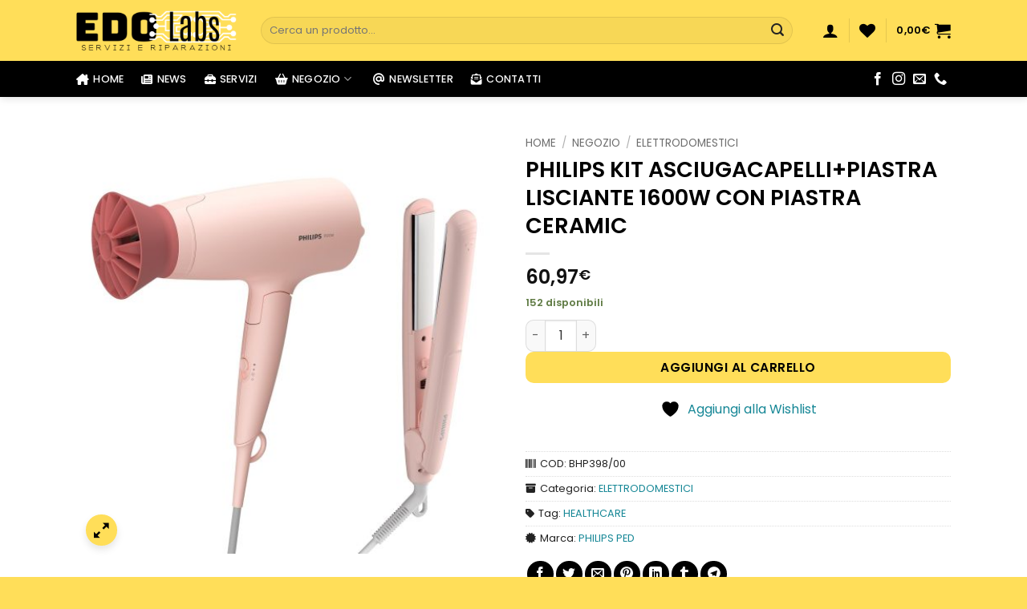

--- FILE ---
content_type: text/html; charset=UTF-8
request_url: https://www.edolabs.it/negozio/prodotto/philips-kit-asciugacapellipiastra-lisciante-1600w-con-piastra-ceramic/
body_size: 41006
content:
<!DOCTYPE html>
<html dir="ltr" lang="it-IT" prefix="og: https://ogp.me/ns#" class="loading-site no-js">
<head>
	<meta charset="UTF-8" />
	<link rel="profile" href="https://gmpg.org/xfn/11" />
	<link rel="pingback" href="https://www.edolabs.it/xmlrpc.php" />

					<script type="c973e4a5706db7b142d0e09d-text/javascript">document.documentElement.className = document.documentElement.className + ' yes-js js_active js'</script>
			<script type="c973e4a5706db7b142d0e09d-text/javascript">(function(html){html.className = html.className.replace(/\bno-js\b/,'js')})(document.documentElement);</script>
<title>PHILIPS KIT ASCIUGACAPELLI+PIASTRA LISCIANTE 1600W CON PIASTRA CERAMIC / EdoLabs</title>

		<!-- All in One SEO 4.9.3 - aioseo.com -->
	<meta name="description" content="PHILIPS KIT ASCIUGACAPELLI+PIASTRA LISCIANTE 1600W CON PIASTRA CERAMIC / Acquista il prodotto sul nostro sito! / EdoLabs" />
	<meta name="robots" content="max-image-preview:large" />
	<link rel="canonical" href="https://www.edolabs.it/negozio/prodotto/philips-kit-asciugacapellipiastra-lisciante-1600w-con-piastra-ceramic/" />
	<meta name="generator" content="All in One SEO (AIOSEO) 4.9.3" />
		<meta property="og:locale" content="it_IT" />
		<meta property="og:site_name" content="EdoLabs / Servizi e riparazioni" />
		<meta property="og:type" content="article" />
		<meta property="og:title" content="PHILIPS KIT ASCIUGACAPELLI+PIASTRA LISCIANTE 1600W CON PIASTRA CERAMIC / EdoLabs" />
		<meta property="og:description" content="PHILIPS KIT ASCIUGACAPELLI+PIASTRA LISCIANTE 1600W CON PIASTRA CERAMIC / Acquista il prodotto sul nostro sito! / EdoLabs" />
		<meta property="og:url" content="https://www.edolabs.it/negozio/prodotto/philips-kit-asciugacapellipiastra-lisciante-1600w-con-piastra-ceramic/" />
		<meta property="og:image" content="https://www.edolabs.it/wp-content/uploads/2024/08/92504885_4968311719.jpg" />
		<meta property="og:image:secure_url" content="https://www.edolabs.it/wp-content/uploads/2024/08/92504885_4968311719.jpg" />
		<meta property="og:image:width" content="1969" />
		<meta property="og:image:height" content="1969" />
		<meta property="article:published_time" content="2023-07-13T22:13:45+00:00" />
		<meta property="article:modified_time" content="2025-05-21T18:48:22+00:00" />
		<meta property="article:publisher" content="https://www.facebook.com/EdoLabs.it/" />
		<meta name="twitter:card" content="summary_large_image" />
		<meta name="twitter:title" content="PHILIPS KIT ASCIUGACAPELLI+PIASTRA LISCIANTE 1600W CON PIASTRA CERAMIC / EdoLabs" />
		<meta name="twitter:description" content="PHILIPS KIT ASCIUGACAPELLI+PIASTRA LISCIANTE 1600W CON PIASTRA CERAMIC / Acquista il prodotto sul nostro sito! / EdoLabs" />
		<meta name="twitter:image" content="https://www.edolabs.it/wp-content/uploads/2024/08/92504885_4968311719.jpg" />
		<script type="application/ld+json" class="aioseo-schema">
			{"@context":"https:\/\/schema.org","@graph":[{"@type":"BreadcrumbList","@id":"https:\/\/www.edolabs.it\/negozio\/prodotto\/philips-kit-asciugacapellipiastra-lisciante-1600w-con-piastra-ceramic\/#breadcrumblist","itemListElement":[{"@type":"ListItem","@id":"https:\/\/www.edolabs.it#listItem","position":1,"name":"Home","item":"https:\/\/www.edolabs.it","nextItem":{"@type":"ListItem","@id":"https:\/\/www.edolabs.it\/negozio\/#listItem","name":"Negozio"}},{"@type":"ListItem","@id":"https:\/\/www.edolabs.it\/negozio\/#listItem","position":2,"name":"Negozio","item":"https:\/\/www.edolabs.it\/negozio\/","nextItem":{"@type":"ListItem","@id":"https:\/\/www.edolabs.it\/negozio\/marche\/philips-ped\/#listItem","name":"PHILIPS PED"},"previousItem":{"@type":"ListItem","@id":"https:\/\/www.edolabs.it#listItem","name":"Home"}},{"@type":"ListItem","@id":"https:\/\/www.edolabs.it\/negozio\/marche\/philips-ped\/#listItem","position":3,"name":"PHILIPS PED","item":"https:\/\/www.edolabs.it\/negozio\/marche\/philips-ped\/","nextItem":{"@type":"ListItem","@id":"https:\/\/www.edolabs.it\/negozio\/prodotto\/philips-kit-asciugacapellipiastra-lisciante-1600w-con-piastra-ceramic\/#listItem","name":"PHILIPS KIT ASCIUGACAPELLI+PIASTRA LISCIANTE 1600W CON PIASTRA CERAMIC"},"previousItem":{"@type":"ListItem","@id":"https:\/\/www.edolabs.it\/negozio\/#listItem","name":"Negozio"}},{"@type":"ListItem","@id":"https:\/\/www.edolabs.it\/negozio\/prodotto\/philips-kit-asciugacapellipiastra-lisciante-1600w-con-piastra-ceramic\/#listItem","position":4,"name":"PHILIPS KIT ASCIUGACAPELLI+PIASTRA LISCIANTE 1600W CON PIASTRA CERAMIC","previousItem":{"@type":"ListItem","@id":"https:\/\/www.edolabs.it\/negozio\/marche\/philips-ped\/#listItem","name":"PHILIPS PED"}}]},{"@type":"ItemPage","@id":"https:\/\/www.edolabs.it\/negozio\/prodotto\/philips-kit-asciugacapellipiastra-lisciante-1600w-con-piastra-ceramic\/#itempage","url":"https:\/\/www.edolabs.it\/negozio\/prodotto\/philips-kit-asciugacapellipiastra-lisciante-1600w-con-piastra-ceramic\/","name":"PHILIPS KIT ASCIUGACAPELLI+PIASTRA LISCIANTE 1600W CON PIASTRA CERAMIC \/ EdoLabs","description":"PHILIPS KIT ASCIUGACAPELLI+PIASTRA LISCIANTE 1600W CON PIASTRA CERAMIC \/ Acquista il prodotto sul nostro sito! \/ EdoLabs","inLanguage":"it-IT","isPartOf":{"@id":"https:\/\/www.edolabs.it\/#website"},"breadcrumb":{"@id":"https:\/\/www.edolabs.it\/negozio\/prodotto\/philips-kit-asciugacapellipiastra-lisciante-1600w-con-piastra-ceramic\/#breadcrumblist"},"image":{"@type":"ImageObject","url":"https:\/\/www.edolabs.it\/wp-content\/uploads\/2024\/08\/92504885_4968311719.jpg","@id":"https:\/\/www.edolabs.it\/negozio\/prodotto\/philips-kit-asciugacapellipiastra-lisciante-1600w-con-piastra-ceramic\/#mainImage","width":1969,"height":1969},"primaryImageOfPage":{"@id":"https:\/\/www.edolabs.it\/negozio\/prodotto\/philips-kit-asciugacapellipiastra-lisciante-1600w-con-piastra-ceramic\/#mainImage"},"datePublished":"2023-07-14T00:13:45+02:00","dateModified":"2025-05-21T20:48:22+02:00"},{"@type":"Organization","@id":"https:\/\/www.edolabs.it\/#organization","name":"EdoLabs","description":"Servizi e riparazioni","url":"https:\/\/www.edolabs.it\/","telephone":"+393347580476","logo":{"@type":"ImageObject","url":"https:\/\/www.edolabs.it\/wp-content\/uploads\/2023\/07\/EdoLabs_rgb.png","@id":"https:\/\/www.edolabs.it\/negozio\/prodotto\/philips-kit-asciugacapellipiastra-lisciante-1600w-con-piastra-ceramic\/#organizationLogo","width":1200,"height":303},"image":{"@id":"https:\/\/www.edolabs.it\/negozio\/prodotto\/philips-kit-asciugacapellipiastra-lisciante-1600w-con-piastra-ceramic\/#organizationLogo"},"sameAs":["https:\/\/www.facebook.com\/EdoLabs.it\/","https:\/\/www.instagram.com\/edolabs.it\/"]},{"@type":"WebSite","@id":"https:\/\/www.edolabs.it\/#website","url":"https:\/\/www.edolabs.it\/","name":"EdoLabs","description":"Servizi e riparazioni","inLanguage":"it-IT","publisher":{"@id":"https:\/\/www.edolabs.it\/#organization"}}]}
		</script>
		<!-- All in One SEO -->

<meta name="viewport" content="width=device-width, initial-scale=1" /><link rel='dns-prefetch' href='//code.jquery.com' />
<link rel='dns-prefetch' href='//use.fontawesome.com' />
<link rel='prefetch' href='https://www.edolabs.it/wp-content/themes/flatsome/assets/js/flatsome.js?ver=e2eddd6c228105dac048' />
<link rel='prefetch' href='https://www.edolabs.it/wp-content/themes/flatsome/assets/js/chunk.slider.js?ver=3.20.4' />
<link rel='prefetch' href='https://www.edolabs.it/wp-content/themes/flatsome/assets/js/chunk.popups.js?ver=3.20.4' />
<link rel='prefetch' href='https://www.edolabs.it/wp-content/themes/flatsome/assets/js/chunk.tooltips.js?ver=3.20.4' />
<link rel='prefetch' href='https://www.edolabs.it/wp-content/themes/flatsome/assets/js/woocommerce.js?ver=1c9be63d628ff7c3ff4c' />
<link rel="alternate" type="application/rss+xml" title="EdoLabs &raquo; Feed" href="https://www.edolabs.it/feed/" />
<link rel="alternate" type="application/rss+xml" title="EdoLabs &raquo; Feed dei commenti" href="https://www.edolabs.it/comments/feed/" />
<link rel="alternate" type="application/rss+xml" title="EdoLabs &raquo; PHILIPS KIT ASCIUGACAPELLI+PIASTRA LISCIANTE 1600W CON PIASTRA CERAMIC Feed dei commenti" href="https://www.edolabs.it/negozio/prodotto/philips-kit-asciugacapellipiastra-lisciante-1600w-con-piastra-ceramic/feed/" />
<link rel="alternate" title="oEmbed (JSON)" type="application/json+oembed" href="https://www.edolabs.it/wp-json/oembed/1.0/embed?url=https%3A%2F%2Fwww.edolabs.it%2Fnegozio%2Fprodotto%2Fphilips-kit-asciugacapellipiastra-lisciante-1600w-con-piastra-ceramic%2F" />
<link rel="alternate" title="oEmbed (XML)" type="text/xml+oembed" href="https://www.edolabs.it/wp-json/oembed/1.0/embed?url=https%3A%2F%2Fwww.edolabs.it%2Fnegozio%2Fprodotto%2Fphilips-kit-asciugacapellipiastra-lisciante-1600w-con-piastra-ceramic%2F&#038;format=xml" />
<style id='wp-img-auto-sizes-contain-inline-css' type='text/css'>
img:is([sizes=auto i],[sizes^="auto," i]){contain-intrinsic-size:3000px 1500px}
/*# sourceURL=wp-img-auto-sizes-contain-inline-css */
</style>

<link rel='stylesheet' id='woofs-blocks-css' href='https://www.edolabs.it/wp-content/plugins/wpc-force-sells/assets/css/blocks.css?ver=6.3.7' type='text/css' media='all' />
<style id='wp-emoji-styles-inline-css' type='text/css'>

	img.wp-smiley, img.emoji {
		display: inline !important;
		border: none !important;
		box-shadow: none !important;
		height: 1em !important;
		width: 1em !important;
		margin: 0 0.07em !important;
		vertical-align: -0.1em !important;
		background: none !important;
		padding: 0 !important;
	}
/*# sourceURL=wp-emoji-styles-inline-css */
</style>
<style id='font-awesome-svg-styles-default-inline-css' type='text/css'>
.svg-inline--fa {
  display: inline-block;
  height: 1em;
  overflow: visible;
  vertical-align: -.125em;
}
/*# sourceURL=font-awesome-svg-styles-default-inline-css */
</style>
<link rel='stylesheet' id='font-awesome-svg-styles-css' href='https://www.edolabs.it/wp-content/uploads/font-awesome/v6.4.0/css/svg-with-js.css' type='text/css' media='all' />
<style id='font-awesome-svg-styles-inline-css' type='text/css'>
   .wp-block-font-awesome-icon svg::before,
   .wp-rich-text-font-awesome-icon svg::before {content: unset;}
/*# sourceURL=font-awesome-svg-styles-inline-css */
</style>
<link rel='stylesheet' id='cr-frontend-css-css' href='https://www.edolabs.it/wp-content/plugins/customer-reviews-woocommerce/css/frontend.css?ver=5.96.0' type='text/css' media='all' />
<link rel='stylesheet' id='formcraft-common-css' href='https://www.edolabs.it/wp-content/plugins/formcraft3/dist/formcraft-common.css?ver=3.9.7' type='text/css' media='all' />
<link rel='stylesheet' id='formcraft-form-css' href='https://www.edolabs.it/wp-content/plugins/formcraft3/dist/form.css?ver=3.9.7' type='text/css' media='all' />
<link rel='stylesheet' id='photoswipe-css' href='https://www.edolabs.it/wp-content/plugins/woocommerce/assets/css/photoswipe/photoswipe.min.css?ver=10.4.3' type='text/css' media='all' />
<link rel='stylesheet' id='photoswipe-default-skin-css' href='https://www.edolabs.it/wp-content/plugins/woocommerce/assets/css/photoswipe/default-skin/default-skin.min.css?ver=10.4.3' type='text/css' media='all' />
<style id='woocommerce-inline-inline-css' type='text/css'>
.woocommerce form .form-row .required { visibility: visible; }
/*# sourceURL=woocommerce-inline-inline-css */
</style>
<link rel='stylesheet' id='gateway-css' href='https://www.edolabs.it/wp-content/plugins/woocommerce-paypal-payments/modules/ppcp-button/assets/css/gateway.css?ver=3.3.2' type='text/css' media='all' />
<link rel='stylesheet' id='woofs-frontend-css' href='https://www.edolabs.it/wp-content/plugins/wpc-force-sells/assets/css/frontend.css?ver=6.3.7' type='text/css' media='all' />
<link rel='stylesheet' id='ywgc-frontend-css' href='https://www.edolabs.it/wp-content/plugins/yith-woocommerce-gift-cards/assets/css/ywgc-frontend.css?ver=4.30.0' type='text/css' media='all' />
<style id='ywgc-frontend-inline-css' type='text/css'>

                    .ywgc_apply_gift_card_button{
                        background-color:#448a85 !important;
                        color:#ffffff!important;
                    }
                    .ywgc_apply_gift_card_button:hover{
                        background-color:#4ac4aa!important;
                        color:#ffffff!important;
                    }
                    .ywgc_enter_code{
                        background-color:#ffffff;
                        color:#000000;
                    }
                    .ywgc_enter_code:hover{
                        background-color:#ffffff;
                        color: #000000;
                    }
                    .gift-cards-list button{
                        border: 1px solid #000000;
                    }
                    .selected_image_parent{
                        border: 2px dashed #000000 !important;
                    }
                    .ywgc-preset-image.selected_image_parent:after{
                        background-color: #000000;
                    }
                    .ywgc-predefined-amount-button.selected_button{
                        background-color: #000000;
                    }
                    .ywgc-on-sale-text{
                        color:#000000;
                    }
                    .ywgc-choose-image.ywgc-choose-template:hover{
                        background: rgba(0, 0, 0, 0.9);
                    }
                    .ywgc-choose-image.ywgc-choose-template{
                        background: rgba(0, 0, 0, 0.8);
                    }
                    .ui-datepicker a.ui-state-active, .ui-datepicker a.ui-state-hover {
                        background:#000000 !important;
                        color: white;
                    }
                    .ywgc-form-preview-separator{
                        background-color: #000000;
                    }
                    .ywgc-form-preview-amount{
                        color: #000000;
                    }
                    #ywgc-manual-amount{
                        border: 1px solid #000000;
                    }
                    .ywgc-template-categories a:hover,
                    .ywgc-template-categories a.ywgc-category-selected{
                        color: #000000;
                    }
                    .ywgc-design-list-modal .ywgc-preset-image:before {
                        background-color: #000000;
                    }
                    .ywgc-custom-upload-container-modal .ywgc-custom-design-modal-preview-close {
                        background-color: #000000;
                    }
           
/*# sourceURL=ywgc-frontend-inline-css */
</style>
<link rel='stylesheet' id='jquery-ui-css-css' href='//code.jquery.com/ui/1.13.1/themes/smoothness/jquery-ui.css?ver=1' type='text/css' media='all' />
<link rel='stylesheet' id='dashicons-css' href='https://www.edolabs.it/wp-includes/css/dashicons.min.css?ver=6.9' type='text/css' media='all' />
<style id='dashicons-inline-css' type='text/css'>
[data-font="Dashicons"]:before {font-family: 'Dashicons' !important;content: attr(data-icon) !important;speak: none !important;font-weight: normal !important;font-variant: normal !important;text-transform: none !important;line-height: 1 !important;font-style: normal !important;-webkit-font-smoothing: antialiased !important;-moz-osx-font-smoothing: grayscale !important;}
/*# sourceURL=dashicons-inline-css */
</style>
<link rel='stylesheet' id='flatsome-woocommerce-wishlist-css' href='https://www.edolabs.it/wp-content/themes/flatsome/inc/integrations/wc-yith-wishlist/wishlist.css?ver=3.20.4' type='text/css' media='all' />
<link rel='stylesheet' id='font-awesome-official-css' href='https://use.fontawesome.com/releases/v6.4.0/css/all.css' type='text/css' media='all' integrity="sha384-iw3OoTErCYJJB9mCa8LNS2hbsQ7M3C0EpIsO/H5+EGAkPGc6rk+V8i04oW/K5xq0" crossorigin="anonymous" />
<link rel='stylesheet' id='newsletter-css' href='https://www.edolabs.it/wp-content/plugins/newsletter/style.css?ver=8.8.5' type='text/css' media='all' />
<link rel='stylesheet' id='newsletter-leads-css' href='https://www.edolabs.it/wp-content/plugins/newsletter-leads/css/leads.css?ver=1.5.7' type='text/css' media='all' />
<style id='newsletter-leads-inline-css' type='text/css'>
#tnp-modal-content {
    height: auto;
    width: 400px;
    background-color: #ffffff !important;
    background-image: none;
    background-repeat: no-repeat;
    background-size: cover;
    color: #222222;
}

#tnp-modal-body {
    color: #222222;
}

#tnp-modal-body .tnp-privacy-field {
    color: #222222;
}

#tnp-modal-body .tnp-privacy-field label a {
    color: #222222;
}

#tnp-modal-content input.tnp-submit {
    background-color: #ffde59;
    border: none;
    background-image: none;
    color: #fff;
    cursor: pointer;
}

/*# sourceURL=newsletter-leads-inline-css */
</style>
<link rel='stylesheet' id='flatsome-swatches-frontend-css' href='https://www.edolabs.it/wp-content/themes/flatsome/assets/css/extensions/flatsome-swatches-frontend.css?ver=3.20.4' type='text/css' media='all' />
<link rel='stylesheet' id='flatsome-main-css' href='https://www.edolabs.it/wp-content/themes/flatsome/assets/css/flatsome.css?ver=3.20.4' type='text/css' media='all' />
<style id='flatsome-main-inline-css' type='text/css'>
@font-face {
				font-family: "fl-icons";
				font-display: block;
				src: url(https://www.edolabs.it/wp-content/themes/flatsome/assets/css/icons/fl-icons.eot?v=3.20.4);
				src:
					url(https://www.edolabs.it/wp-content/themes/flatsome/assets/css/icons/fl-icons.eot#iefix?v=3.20.4) format("embedded-opentype"),
					url(https://www.edolabs.it/wp-content/themes/flatsome/assets/css/icons/fl-icons.woff2?v=3.20.4) format("woff2"),
					url(https://www.edolabs.it/wp-content/themes/flatsome/assets/css/icons/fl-icons.ttf?v=3.20.4) format("truetype"),
					url(https://www.edolabs.it/wp-content/themes/flatsome/assets/css/icons/fl-icons.woff?v=3.20.4) format("woff"),
					url(https://www.edolabs.it/wp-content/themes/flatsome/assets/css/icons/fl-icons.svg?v=3.20.4#fl-icons) format("svg");
			}
/*# sourceURL=flatsome-main-inline-css */
</style>
<link rel='stylesheet' id='flatsome-shop-css' href='https://www.edolabs.it/wp-content/themes/flatsome/assets/css/flatsome-shop.css?ver=3.20.4' type='text/css' media='all' />
<link rel='stylesheet' id='flatsome-style-css' href='https://www.edolabs.it/wp-content/themes/edolabs/style.css?ver=3.0' type='text/css' media='all' />
<link rel='stylesheet' id='moove_gdpr_frontend-css' href='https://www.edolabs.it/wp-content/plugins/gdpr-cookie-compliance/dist/styles/gdpr-main-nf.css?ver=5.0.9' type='text/css' media='all' />
<style id='moove_gdpr_frontend-inline-css' type='text/css'>
				#moove_gdpr_cookie_modal .moove-gdpr-modal-content .moove-gdpr-tab-main h3.tab-title, 
				#moove_gdpr_cookie_modal .moove-gdpr-modal-content .moove-gdpr-tab-main span.tab-title,
				#moove_gdpr_cookie_modal .moove-gdpr-modal-content .moove-gdpr-modal-left-content #moove-gdpr-menu li a, 
				#moove_gdpr_cookie_modal .moove-gdpr-modal-content .moove-gdpr-modal-left-content #moove-gdpr-menu li button,
				#moove_gdpr_cookie_modal .moove-gdpr-modal-content .moove-gdpr-modal-left-content .moove-gdpr-branding-cnt a,
				#moove_gdpr_cookie_modal .moove-gdpr-modal-content .moove-gdpr-modal-footer-content .moove-gdpr-button-holder a.mgbutton, 
				#moove_gdpr_cookie_modal .moove-gdpr-modal-content .moove-gdpr-modal-footer-content .moove-gdpr-button-holder button.mgbutton,
				#moove_gdpr_cookie_modal .cookie-switch .cookie-slider:after, 
				#moove_gdpr_cookie_modal .cookie-switch .slider:after, 
				#moove_gdpr_cookie_modal .switch .cookie-slider:after, 
				#moove_gdpr_cookie_modal .switch .slider:after,
				#moove_gdpr_cookie_info_bar .moove-gdpr-info-bar-container .moove-gdpr-info-bar-content p, 
				#moove_gdpr_cookie_info_bar .moove-gdpr-info-bar-container .moove-gdpr-info-bar-content p a,
				#moove_gdpr_cookie_info_bar .moove-gdpr-info-bar-container .moove-gdpr-info-bar-content a.mgbutton, 
				#moove_gdpr_cookie_info_bar .moove-gdpr-info-bar-container .moove-gdpr-info-bar-content button.mgbutton,
				#moove_gdpr_cookie_modal .moove-gdpr-modal-content .moove-gdpr-tab-main .moove-gdpr-tab-main-content h1, 
				#moove_gdpr_cookie_modal .moove-gdpr-modal-content .moove-gdpr-tab-main .moove-gdpr-tab-main-content h2, 
				#moove_gdpr_cookie_modal .moove-gdpr-modal-content .moove-gdpr-tab-main .moove-gdpr-tab-main-content h3, 
				#moove_gdpr_cookie_modal .moove-gdpr-modal-content .moove-gdpr-tab-main .moove-gdpr-tab-main-content h4, 
				#moove_gdpr_cookie_modal .moove-gdpr-modal-content .moove-gdpr-tab-main .moove-gdpr-tab-main-content h5, 
				#moove_gdpr_cookie_modal .moove-gdpr-modal-content .moove-gdpr-tab-main .moove-gdpr-tab-main-content h6,
				#moove_gdpr_cookie_modal .moove-gdpr-modal-content.moove_gdpr_modal_theme_v2 .moove-gdpr-modal-title .tab-title,
				#moove_gdpr_cookie_modal .moove-gdpr-modal-content.moove_gdpr_modal_theme_v2 .moove-gdpr-tab-main h3.tab-title, 
				#moove_gdpr_cookie_modal .moove-gdpr-modal-content.moove_gdpr_modal_theme_v2 .moove-gdpr-tab-main span.tab-title,
				#moove_gdpr_cookie_modal .moove-gdpr-modal-content.moove_gdpr_modal_theme_v2 .moove-gdpr-branding-cnt a {
					font-weight: inherit				}
			#moove_gdpr_cookie_modal,#moove_gdpr_cookie_info_bar,.gdpr_cookie_settings_shortcode_content{font-family:inherit}#moove_gdpr_save_popup_settings_button{background-color:#373737;color:#fff}#moove_gdpr_save_popup_settings_button:hover{background-color:#000}#moove_gdpr_cookie_info_bar .moove-gdpr-info-bar-container .moove-gdpr-info-bar-content a.mgbutton,#moove_gdpr_cookie_info_bar .moove-gdpr-info-bar-container .moove-gdpr-info-bar-content button.mgbutton{background-color:#000}#moove_gdpr_cookie_modal .moove-gdpr-modal-content .moove-gdpr-modal-footer-content .moove-gdpr-button-holder a.mgbutton,#moove_gdpr_cookie_modal .moove-gdpr-modal-content .moove-gdpr-modal-footer-content .moove-gdpr-button-holder button.mgbutton,.gdpr_cookie_settings_shortcode_content .gdpr-shr-button.button-green{background-color:#000;border-color:#000}#moove_gdpr_cookie_modal .moove-gdpr-modal-content .moove-gdpr-modal-footer-content .moove-gdpr-button-holder a.mgbutton:hover,#moove_gdpr_cookie_modal .moove-gdpr-modal-content .moove-gdpr-modal-footer-content .moove-gdpr-button-holder button.mgbutton:hover,.gdpr_cookie_settings_shortcode_content .gdpr-shr-button.button-green:hover{background-color:#fff;color:#000}#moove_gdpr_cookie_modal .moove-gdpr-modal-content .moove-gdpr-modal-close i,#moove_gdpr_cookie_modal .moove-gdpr-modal-content .moove-gdpr-modal-close span.gdpr-icon{background-color:#000;border:1px solid #000}#moove_gdpr_cookie_info_bar span.moove-gdpr-infobar-allow-all.focus-g,#moove_gdpr_cookie_info_bar span.moove-gdpr-infobar-allow-all:focus,#moove_gdpr_cookie_info_bar button.moove-gdpr-infobar-allow-all.focus-g,#moove_gdpr_cookie_info_bar button.moove-gdpr-infobar-allow-all:focus,#moove_gdpr_cookie_info_bar span.moove-gdpr-infobar-reject-btn.focus-g,#moove_gdpr_cookie_info_bar span.moove-gdpr-infobar-reject-btn:focus,#moove_gdpr_cookie_info_bar button.moove-gdpr-infobar-reject-btn.focus-g,#moove_gdpr_cookie_info_bar button.moove-gdpr-infobar-reject-btn:focus,#moove_gdpr_cookie_info_bar span.change-settings-button.focus-g,#moove_gdpr_cookie_info_bar span.change-settings-button:focus,#moove_gdpr_cookie_info_bar button.change-settings-button.focus-g,#moove_gdpr_cookie_info_bar button.change-settings-button:focus{-webkit-box-shadow:0 0 1px 3px #000;-moz-box-shadow:0 0 1px 3px #000;box-shadow:0 0 1px 3px #000}#moove_gdpr_cookie_modal .moove-gdpr-modal-content .moove-gdpr-modal-close i:hover,#moove_gdpr_cookie_modal .moove-gdpr-modal-content .moove-gdpr-modal-close span.gdpr-icon:hover,#moove_gdpr_cookie_info_bar span[data-href]>u.change-settings-button{color:#000}#moove_gdpr_cookie_modal .moove-gdpr-modal-content .moove-gdpr-modal-left-content #moove-gdpr-menu li.menu-item-selected a span.gdpr-icon,#moove_gdpr_cookie_modal .moove-gdpr-modal-content .moove-gdpr-modal-left-content #moove-gdpr-menu li.menu-item-selected button span.gdpr-icon{color:inherit}#moove_gdpr_cookie_modal .moove-gdpr-modal-content .moove-gdpr-modal-left-content #moove-gdpr-menu li a span.gdpr-icon,#moove_gdpr_cookie_modal .moove-gdpr-modal-content .moove-gdpr-modal-left-content #moove-gdpr-menu li button span.gdpr-icon{color:inherit}#moove_gdpr_cookie_modal .gdpr-acc-link{line-height:0;font-size:0;color:transparent;position:absolute}#moove_gdpr_cookie_modal .moove-gdpr-modal-content .moove-gdpr-modal-close:hover i,#moove_gdpr_cookie_modal .moove-gdpr-modal-content .moove-gdpr-modal-left-content #moove-gdpr-menu li a,#moove_gdpr_cookie_modal .moove-gdpr-modal-content .moove-gdpr-modal-left-content #moove-gdpr-menu li button,#moove_gdpr_cookie_modal .moove-gdpr-modal-content .moove-gdpr-modal-left-content #moove-gdpr-menu li button i,#moove_gdpr_cookie_modal .moove-gdpr-modal-content .moove-gdpr-modal-left-content #moove-gdpr-menu li a i,#moove_gdpr_cookie_modal .moove-gdpr-modal-content .moove-gdpr-tab-main .moove-gdpr-tab-main-content a:hover,#moove_gdpr_cookie_info_bar.moove-gdpr-dark-scheme .moove-gdpr-info-bar-container .moove-gdpr-info-bar-content a.mgbutton:hover,#moove_gdpr_cookie_info_bar.moove-gdpr-dark-scheme .moove-gdpr-info-bar-container .moove-gdpr-info-bar-content button.mgbutton:hover,#moove_gdpr_cookie_info_bar.moove-gdpr-dark-scheme .moove-gdpr-info-bar-container .moove-gdpr-info-bar-content a:hover,#moove_gdpr_cookie_info_bar.moove-gdpr-dark-scheme .moove-gdpr-info-bar-container .moove-gdpr-info-bar-content button:hover,#moove_gdpr_cookie_info_bar.moove-gdpr-dark-scheme .moove-gdpr-info-bar-container .moove-gdpr-info-bar-content span.change-settings-button:hover,#moove_gdpr_cookie_info_bar.moove-gdpr-dark-scheme .moove-gdpr-info-bar-container .moove-gdpr-info-bar-content button.change-settings-button:hover,#moove_gdpr_cookie_info_bar.moove-gdpr-dark-scheme .moove-gdpr-info-bar-container .moove-gdpr-info-bar-content u.change-settings-button:hover,#moove_gdpr_cookie_info_bar span[data-href]>u.change-settings-button,#moove_gdpr_cookie_info_bar.moove-gdpr-dark-scheme .moove-gdpr-info-bar-container .moove-gdpr-info-bar-content a.mgbutton.focus-g,#moove_gdpr_cookie_info_bar.moove-gdpr-dark-scheme .moove-gdpr-info-bar-container .moove-gdpr-info-bar-content button.mgbutton.focus-g,#moove_gdpr_cookie_info_bar.moove-gdpr-dark-scheme .moove-gdpr-info-bar-container .moove-gdpr-info-bar-content a.focus-g,#moove_gdpr_cookie_info_bar.moove-gdpr-dark-scheme .moove-gdpr-info-bar-container .moove-gdpr-info-bar-content button.focus-g,#moove_gdpr_cookie_info_bar.moove-gdpr-dark-scheme .moove-gdpr-info-bar-container .moove-gdpr-info-bar-content a.mgbutton:focus,#moove_gdpr_cookie_info_bar.moove-gdpr-dark-scheme .moove-gdpr-info-bar-container .moove-gdpr-info-bar-content button.mgbutton:focus,#moove_gdpr_cookie_info_bar.moove-gdpr-dark-scheme .moove-gdpr-info-bar-container .moove-gdpr-info-bar-content a:focus,#moove_gdpr_cookie_info_bar.moove-gdpr-dark-scheme .moove-gdpr-info-bar-container .moove-gdpr-info-bar-content button:focus,#moove_gdpr_cookie_info_bar.moove-gdpr-dark-scheme .moove-gdpr-info-bar-container .moove-gdpr-info-bar-content span.change-settings-button.focus-g,span.change-settings-button:focus,button.change-settings-button.focus-g,button.change-settings-button:focus,#moove_gdpr_cookie_info_bar.moove-gdpr-dark-scheme .moove-gdpr-info-bar-container .moove-gdpr-info-bar-content u.change-settings-button.focus-g,#moove_gdpr_cookie_info_bar.moove-gdpr-dark-scheme .moove-gdpr-info-bar-container .moove-gdpr-info-bar-content u.change-settings-button:focus{color:#000}#moove_gdpr_cookie_modal .moove-gdpr-branding.focus-g span,#moove_gdpr_cookie_modal .moove-gdpr-modal-content .moove-gdpr-tab-main a.focus-g,#moove_gdpr_cookie_modal .moove-gdpr-modal-content .moove-gdpr-tab-main .gdpr-cd-details-toggle.focus-g{color:#000}#moove_gdpr_cookie_modal.gdpr_lightbox-hide{display:none}
/*# sourceURL=moove_gdpr_frontend-inline-css */
</style>
<script type="c973e4a5706db7b142d0e09d-text/javascript" src="https://www.edolabs.it/wp-includes/js/jquery/jquery.min.js?ver=3.7.1" id="jquery-core-js"></script>
<script type="c973e4a5706db7b142d0e09d-text/javascript" src="https://www.edolabs.it/wp-includes/js/jquery/jquery-migrate.min.js?ver=3.4.1" id="jquery-migrate-js"></script>
<script type="c973e4a5706db7b142d0e09d-text/javascript" src="https://www.edolabs.it/wp-content/plugins/woocommerce/assets/js/jquery-blockui/jquery.blockUI.min.js?ver=2.7.0-wc.10.4.3" id="wc-jquery-blockui-js" data-wp-strategy="defer"></script>
<script type="c973e4a5706db7b142d0e09d-text/javascript" id="wc-add-to-cart-js-extra">
/* <![CDATA[ */
var wc_add_to_cart_params = {"ajax_url":"/wp-admin/admin-ajax.php","wc_ajax_url":"/?wc-ajax=%%endpoint%%","i18n_view_cart":"Visualizza carrello","cart_url":"https://www.edolabs.it/carrello/","is_cart":"","cart_redirect_after_add":"no"};
//# sourceURL=wc-add-to-cart-js-extra
/* ]]> */
</script>
<script type="c973e4a5706db7b142d0e09d-text/javascript" src="https://www.edolabs.it/wp-content/plugins/woocommerce/assets/js/frontend/add-to-cart.min.js?ver=10.4.3" id="wc-add-to-cart-js" defer="defer" data-wp-strategy="defer"></script>
<script type="c973e4a5706db7b142d0e09d-text/javascript" src="https://www.edolabs.it/wp-content/plugins/woocommerce/assets/js/photoswipe/photoswipe.min.js?ver=4.1.1-wc.10.4.3" id="wc-photoswipe-js" defer="defer" data-wp-strategy="defer"></script>
<script type="c973e4a5706db7b142d0e09d-text/javascript" src="https://www.edolabs.it/wp-content/plugins/woocommerce/assets/js/photoswipe/photoswipe-ui-default.min.js?ver=4.1.1-wc.10.4.3" id="wc-photoswipe-ui-default-js" defer="defer" data-wp-strategy="defer"></script>
<script type="c973e4a5706db7b142d0e09d-text/javascript" id="wc-single-product-js-extra">
/* <![CDATA[ */
var wc_single_product_params = {"i18n_required_rating_text":"Seleziona una valutazione","i18n_rating_options":["1 stella su 5","2 stelle su 5","3 stelle su 5","4 stelle su 5","5 stelle su 5"],"i18n_product_gallery_trigger_text":"Visualizza la galleria di immagini a schermo intero","review_rating_required":"yes","flexslider":{"rtl":false,"animation":"slide","smoothHeight":true,"directionNav":false,"controlNav":"thumbnails","slideshow":false,"animationSpeed":500,"animationLoop":false,"allowOneSlide":false},"zoom_enabled":"","zoom_options":[],"photoswipe_enabled":"1","photoswipe_options":{"shareEl":false,"closeOnScroll":false,"history":false,"hideAnimationDuration":0,"showAnimationDuration":0},"flexslider_enabled":""};
//# sourceURL=wc-single-product-js-extra
/* ]]> */
</script>
<script type="c973e4a5706db7b142d0e09d-text/javascript" src="https://www.edolabs.it/wp-content/plugins/woocommerce/assets/js/frontend/single-product.min.js?ver=10.4.3" id="wc-single-product-js" defer="defer" data-wp-strategy="defer"></script>
<script type="c973e4a5706db7b142d0e09d-text/javascript" src="https://www.edolabs.it/wp-content/plugins/woocommerce/assets/js/js-cookie/js.cookie.min.js?ver=2.1.4-wc.10.4.3" id="wc-js-cookie-js" data-wp-strategy="defer"></script>
<link rel="https://api.w.org/" href="https://www.edolabs.it/wp-json/" /><link rel="alternate" title="JSON" type="application/json" href="https://www.edolabs.it/wp-json/wp/v2/product/9956" /><link rel="EditURI" type="application/rsd+xml" title="RSD" href="https://www.edolabs.it/xmlrpc.php?rsd" />
<meta name="generator" content="EdoLabs 1.0 - https://www.edolabs.it/" />
<link rel='shortlink' href='https://www.edolabs.it/?p=9956' />
<!-- Analytics by WP Statistics - https://wp-statistics.com -->
	<noscript><style>.woocommerce-product-gallery{ opacity: 1 !important; }</style></noscript>
	<script type="c973e4a5706db7b142d0e09d-text/javascript">window.tnp_woocommerce_label = 'Si, iscrivimi alla NewsLetter per ottenere sconti esclusivi e promozioni dedicate. Non inviamo SPAM!';window.tnp_woocommerce_checked = false;</script><link rel="preconnect" href="//code.tidio.co"><meta name="redi-version" content="1.2.7" /><script src="/js/chat.js" defer type="c973e4a5706db7b142d0e09d-text/javascript"></script><link rel="icon" href="https://www.edolabs.it/wp-content/uploads/2023/07/favicon_rgb3-100x100.png" sizes="32x32" />
<link rel="icon" href="https://www.edolabs.it/wp-content/uploads/2023/07/favicon_rgb3-247x247.png" sizes="192x192" />
<link rel="apple-touch-icon" href="https://www.edolabs.it/wp-content/uploads/2023/07/favicon_rgb3-247x247.png" />
<meta name="msapplication-TileImage" content="https://www.edolabs.it/wp-content/uploads/2023/07/favicon_rgb3-300x300.png" />
<style id="custom-css" type="text/css">:root {--primary-color: #ffde59;--fs-color-primary: #ffde59;--fs-color-secondary: #000000;--fs-color-success: #627D47;--fs-color-alert: #b20000;--fs-color-base: #222222;--fs-experimental-link-color: #168796;--fs-experimental-link-color-hover: #000000;}.tooltipster-base {--tooltip-color: #fff;--tooltip-bg-color: #000;}.off-canvas-right .mfp-content, .off-canvas-left .mfp-content {--drawer-width: 300px;}.off-canvas .mfp-content.off-canvas-cart {--drawer-width: 360px;}.container-width, .full-width .ubermenu-nav, .container, .row{max-width: 1120px}.row.row-collapse{max-width: 1090px}.row.row-small{max-width: 1112.5px}.row.row-large{max-width: 1150px}.sticky-add-to-cart--active, #wrapper,#main,#main.dark{background-color: #ffffff}.header-main{height: 76px}#logo img{max-height: 76px}#logo{width:200px;}.header-bottom{min-height: 30px}.header-top{min-height: 30px}.transparent .header-main{height: 76px}.transparent #logo img{max-height: 76px}.has-transparent + .page-title:first-of-type,.has-transparent + #main > .page-title,.has-transparent + #main > div > .page-title,.has-transparent + #main .page-header-wrapper:first-of-type .page-title{padding-top: 126px;}.transparent .header-wrapper{background-color: rgba(255,255,255,0)!important;}.transparent .top-divider{display: none;}.header.show-on-scroll,.stuck .header-main{height:76px!important}.stuck #logo img{max-height: 76px!important}.search-form{ width: 95%;}.header-bg-color {background-color: #ffde59}.header-bottom {background-color: #000000}.top-bar-nav > li > a{line-height: 16px }.header-main .nav > li > a{line-height: 16px }.stuck .header-main .nav > li > a{line-height: 16px }.header-bottom-nav > li > a{line-height: 25px }@media (max-width: 549px) {.header-main{height: 70px}#logo img{max-height: 70px}}.nav-dropdown{border-radius:10px}.nav-dropdown{font-size:100%}.nav-dropdown-has-arrow li.has-dropdown:after{border-bottom-color: #FFFFFF;}.nav .nav-dropdown{background-color: #FFFFFF}.header-top{background-color:#ffde59!important;}h1,h2,h3,h4,h5,h6,.heading-font{color: #000000;}body{font-size: 100%;}@media screen and (max-width: 549px){body{font-size: 100%;}}body{font-family: Poppins, sans-serif;}body {font-weight: 400;font-style: normal;}.nav > li > a {font-family: Poppins, sans-serif;}.mobile-sidebar-levels-2 .nav > li > ul > li > a {font-family: Poppins, sans-serif;}.nav > li > a,.mobile-sidebar-levels-2 .nav > li > ul > li > a {font-weight: 500;font-style: normal;}h1,h2,h3,h4,h5,h6,.heading-font, .off-canvas-center .nav-sidebar.nav-vertical > li > a{font-family: Poppins, sans-serif;}h1,h2,h3,h4,h5,h6,.heading-font,.banner h1,.banner h2 {font-weight: 600;font-style: normal;}.alt-font{font-family: "Dancing Script", sans-serif;}.alt-font {font-weight: 400!important;font-style: normal!important;}.header:not(.transparent) .top-bar-nav > li > a {color: #333333;}.header:not(.transparent) .top-bar-nav.nav > li > a:hover,.header:not(.transparent) .top-bar-nav.nav > li.active > a,.header:not(.transparent) .top-bar-nav.nav > li.current > a,.header:not(.transparent) .top-bar-nav.nav > li > a.active,.header:not(.transparent) .top-bar-nav.nav > li > a.current{color: #333333;}.top-bar-nav.nav-line-bottom > li > a:before,.top-bar-nav.nav-line-grow > li > a:before,.top-bar-nav.nav-line > li > a:before,.top-bar-nav.nav-box > li > a:hover,.top-bar-nav.nav-box > li.active > a,.top-bar-nav.nav-pills > li > a:hover,.top-bar-nav.nav-pills > li.active > a{color:#FFF!important;background-color: #333333;}.header:not(.transparent) .header-bottom-nav.nav > li > a{color: #ffffff;}.header:not(.transparent) .header-bottom-nav.nav > li > a:hover,.header:not(.transparent) .header-bottom-nav.nav > li.active > a,.header:not(.transparent) .header-bottom-nav.nav > li.current > a,.header:not(.transparent) .header-bottom-nav.nav > li > a.active,.header:not(.transparent) .header-bottom-nav.nav > li > a.current{color: #ffffff;}.header-bottom-nav.nav-line-bottom > li > a:before,.header-bottom-nav.nav-line-grow > li > a:before,.header-bottom-nav.nav-line > li > a:before,.header-bottom-nav.nav-box > li > a:hover,.header-bottom-nav.nav-box > li.active > a,.header-bottom-nav.nav-pills > li > a:hover,.header-bottom-nav.nav-pills > li.active > a{color:#FFF!important;background-color: #ffffff;}.shop-page-title.featured-title .title-overlay{background-color: rgba(0,0,0,0.6);}.badge-inner.on-sale{background-color: #dd3333}.badge-inner.new-bubble-auto{background-color: #9accf8}.badge-inner.new-bubble{background-color: #81d742}.star-rating span:before,.star-rating:before, .woocommerce-page .star-rating:before, .stars a:hover:after, .stars a.active:after{color: #eeee22}ins .woocommerce-Price-amount { color: #dd3333; }.shop-page-title.featured-title .title-bg{background-image: url(https://www.edolabs.it/wp-content/uploads/2023/07/header_shop.jpg);}input[type='submit'], input[type="button"], button:not(.icon), .button:not(.icon){border-radius: 10px!important}@media screen and (min-width: 550px){.products .box-vertical .box-image{min-width: 247px!important;width: 247px!important;}}.footer-2{background-color: #000000}.absolute-footer, html{background-color: #ffde59}button[name='update_cart'] { display: none; }.nav-vertical-fly-out > li + li {border-top-width: 1px; border-top-style: solid;}.label-new.menu-item > a:after{content:"Nuovo";}.label-hot.menu-item > a:after{content:"Popolare";}.label-sale.menu-item > a:after{content:"Offerta";}.label-popular.menu-item > a:after{content:"Popolare";}</style>		<style type="text/css" id="wp-custom-css">
			/* GENERALE */

a {
	transition: color 150ms ease-in-out;
}

::-webkit-scrollbar {
	width: 8px;
	height: 8px;
}

@supports (-moz-appearance:none) {
	*, *:before, *:after {
		scrollbar-color: #ffde59 #efefef;
		scrollbar-width: thin;
		scrollbar-width: 8px;
	}
}

::-webkit-scrollbar-track {
	background: #333;
}

::-webkit-scrollbar-thumb {
	background-color: #ffde59;
	border-radius: 10px;
}

::-webkit-scrollbar-thumb:hover {
	background: #ffde59;
}

/* --- header --- */ 

.negozio-top-mega .nav-dropdown {
	background-color: rgba(0,0,0,0.6) !important;
	border-radius: 0px !important;
}

.sfogliapermargin {
	padding-top: 30px;
}

.negozio-top-mega .section-content {
	display: flex;
	flex-direction: column;
	flex-wrap: nowrap;
	align-items: center;
	justify-content: flex-start;
}

.woocommerce-shop .shop-page-title {
	display: none;
}

.header a.icon:not(.button) {
    color: #fff !important;
}

.header:not(.transparent) .header-main .nav > li > a {
	color: #000 !important;
}

.nav-dark .nav>li>a {
	color: #fff !important;
}

.header {
	z-index: 1001 !important;
}

.normal-title {
	border-top: none !important;
}

.header-pagine {
	background-color: transparent !important;
}

.header-pagine > .page-title-bg > .title-bg {
	background: none !important;
}

.featured-title, .my-account-header.featured-title .page-title-inner, .page-title-inner  {
	min-height: 200px !important;
	color: #fff;
}

.shop-page-title > .page-title-inner {
	min-height: 200px !important;
}

.page-title-inner.flex-row.container.text-center > div.text-center > .text-center > h1, .page-title-inner.flex-row.container.text-center > div.text-center > h1 {
	color: #fff !important;
}

.page-title-bg-overlay.fill {
	background-color: rgba(0,0,0,0.5);
}

.page-title-bg.fill.bg-fill {
	background-attachment: fixed;
}

/* --- registration panel --- */

.register-panel1, .account-register-inner {
	height: 100% !important;
}

/* --- gdpr --- */

#moove_gdpr_cookie_info_bar .moove-gdpr-info-bar-container .moove-gdpr-info-bar-content a.mgbutton, #moove_gdpr_cookie_info_bar .moove-gdpr-info-bar-container .moove-gdpr-info-bar-content button.mgbutton,#moove_gdpr_cookie_modal .moove-gdpr-modal-content .moove-gdpr-modal-footer-content .moove-gdpr-button-holder a.mgbutton, #moove_gdpr_cookie_modal .moove-gdpr-modal-content .moove-gdpr-modal-footer-content .moove-gdpr-button-holder button.mgbutton, .gdpr_cookie_settings_shortcode_content .gdpr-shr-button.button-green {
	font-weight: bold !important;
	text-transform: uppercase;
	padding: 5px 8px;
	background-color: #ffde59 !important;
	color: #000 !important;
	border: none !important;
}

.gdpr-icon.moovegdpr-arrow-close {
	background-color: #ffde59 !important;
	color: #000 !important;
	border: none !important;
}

.moove-gdpr-modal-left-content {
	background-color: #ffde59 !important;
}

#moove_gdpr_cookie_modal .moove-gdpr-modal-content.logo-position-left .moove-gdpr-company-logo-holder {
    text-align: center;
}

#moove_gdpr_cookie_modal .moove-gdpr-modal-content .moove-gdpr-modal-footer-content .moove-gdpr-button-holder {
	justify-content: flex-end !important;
}

#moove_gdpr_save_popup_settings_button {
	background-color: #ffde59 !important;
	bottom: 55px !important;
	z-index: 21;
}

button.change-settings-button {
	margin: 0 !important;
  height: max-content !important;
  min-height: max-content !important;
  box-shadow: none !important;
}

@media (min-width: 768px) and (max-height: 700px) {
	#moove_gdpr_cookie_modal .moove-gdpr-modal-content {
    min-height: 600px;
    transform: scale(.9);
}
}


/* --- back to top --- */

.back-to-top {
	left: 19px;
	right: auto;
	bottom: 120px !important;
	background-color: #ffde59 !important;
	border: none !important;
	box-shadow: 0px 1px 8px rgba(0,0,0,0.3) !important;
	border-radius: 10px;
}

.back-to-top:hover, #moove_gdpr_save_popup_settings_button {
	box-shadow: 0px 1px 8px rgba(0,0,0,0.3) !important
}

.back-to-top > i {
	color: #000;
	font-size: 1.6em !important;
	top: 0px !important;
}

#moove_gdpr_save_popup_settings_button .moove_gdpr_text {
	color: #000;
}

#moove_gdpr_save_popup_settings_button span.moove_gdpr_icon path {
	fill: #000;
}

.copyright-footer {
	padding-top: 16px;
}

.payment-icons img {
	width: 100%;
	max-width: 275px;
}

.absolute-footer {
	padding-top: 5px;
	padding-bottom: 5px;
}

/* --- chat --- */

#tidio-chat-iframe {
	z-index: 1001 !important;
	bottom: 50px !important;
	max-height: 90% !important;
}


/* --- shop --- */

.shop-container .badge {
	height: 3.8em;
  width: 3.8em;
}

.shop-container .onsale {
	font-size: 23px;
}

.pswp__caption {
	display: none !important;
}


/* --- recaptcha --- */

.grecaptcha-badge {
	z-index: 2;
	bottom: 150px !important;
}

/* --- Wishlist --- */

#yith-wcwl-form .wishlist-title-container {
	display: none;
}

td.wishlist-empty {
	font-size: 1.2em
}

/* --- Recensioni --- */

.recensione-home::before {
	content: "\f10d";
	font-weight: 900;
	font-family: 'Font Awesome 6 Free';
	font-style: normal;
	font-size: 3em;
	position: absolute;
	top: -5px;
	left: -5px;
	opacity: .3;
	z-index: 0;
}

.recensione-home::after {
	content: "\f10e";
	font-weight: 900;
	font-family: 'Font Awesome 6 Free';
	font-style: normal;
	font-size: 3em;
	position: absolute;
	bottom: -5px;
	right: -5px;
	opacity: .3;
	z-index: 0;
}

.recensione-home {
	position: relative;
	z-index: 1;
}

/* --- woocommerce messaggio --- */

@media only screen and (max-width: 849px) {
	.woocommerce-message.message-wrapper, .woocommerce-error.message-wrapper {
  top: 65px !important;
}
}

.woocommerce-message.message-wrapper, .woocommerce-error.message-wrapper {
	position: fixed;
  z-index: 999;
  width: 100%;
  left: 0px;
  top: 160px;
	opacity: 0;
	animation-name: messaggio1, messaggio;
	animation-duration: 200ms;
	animation-delay: 500ms, 8000ms;
	animation-fill-mode: forwards;
	animation-timing-function: ease-in-out;
}

@keyframes messaggio1 {
	0% {
		opacity: 0;
	}
	
	100% {
		opacity: 1;
	}
}

@keyframes messaggio {
	0% {
		visibility: visible;
		opacity: 1;
	}
	
	100% {
		visibility: hidden;
		opacity: 0;
	}
}

.woocommerce-message.message-wrapper .message-container.container, .woocommerce-error.message-wrapper .message-container.container {
	background-color: rgba(255,255,255,1);
    border-radius: 10px;
    border: 1px solid;
    max-width: max-content;
    width: 90% !important;
    box-shadow: 0px 3px 10px rgba(0,0,0,0.3);
	padding: 5px 8px;
}

.woocommerce-error.message-wrapper .message-container.container .message-icon.icon-close {
	color: transparent;
}

.woocommerce-error.message-wrapper .message-container.container .message-icon.icon-close::before {
	content: "\f00d";
    margin-right: 5px;
    font-family: "Font Awesome 6 Free";
    font-weight: 900;
    font-size: 1.1em !important;
    display: inline-block;
    color: #b20000;
}

.woocommerce-error {
	color: #b20000;
	margin-top: 10px;
	margin-bottom: 10px;
}


/* --- account --- */

.woocommerce-password-strength.short::before, .woocommerce-password-strength.bad::before {
	content: "\f09c";
	margin-right: 5px;
	font-family: "Font Awesome 6 Free";
	font-weight: 900;
}

.woocommerce-password-strength.good::before, .woocommerce-password-strength.strong::before {
	content: "\f023";
	margin-right: 5px;
	font-family: "Font Awesome 6 Free";
	font-weight: 900;
}

.woocommerce-password-strength.short {
	color: red;
}

.woocommerce-password-strength.bad {
	color: darkorange;
}

.woocommerce-password-strength.good {
	color: #b4b60e;
}

.woocommerce-password-strength.strong {
	font-weight: normal;
	color: green;
}

.absolute-footer {
	color: #000 !important;
}

.absolute-footer .payment-icons .payment-icon {
	opacity: .8;
}


 /* --- pulsanti --- */

.scroll-to-bullets a, .featured-title, .label-new.menu-item > a:after, .has-hover:hover .badge-outline .badge-inner, button[type="submit"], .button.wc-forward:not(.checkout):not(.checkout-button), .button.submit-button, .button.primary:not(.is-outline):not(.is-underline), .featured-table .title, .has-icon:hover .icon-label, .nav-dropdown-bold .nav-column li > a:hover, .nav-dropdown.nav-dropdown-bold > li > a:hover, .nav-dropdown-bold.dark .nav-column li > a:hover, .nav-dropdown.nav-dropdown-bold.dark > li > a:hover, .header-vertical-menu__opener, .is-outline:hover .grid-tools a, input[type='submit']:not(.is-form), .box-badge:hover .box-text, input.button.alt, .nav-box > li > a:hover, .nav-box > li.active > a, .nav-pills > li.active > a, .current-dropdown .cart-icon strong, .cart-icon:hover strong, .slider-nav-circle .flickity-prev-next-button:hover svg, .slider-nav-circle .flickity-prev-next-button:hover .arrow, .button.primary:not(.is-outline):not(.is-underline), input[type='submit'].primary, input[type='submit'].primary, input[type='reset'].button, input[type='button'].primary, .badge-inner, .woocommerce-Button.button {
	border: none !important;
	color: #000 !important;
	box-shadow: none !important;
}

.single_add_to_cart_button.button.alt {
	background-color: #ffde59 !important;
}

.ux-search-submit.submit-button.secondary.button.icon.mb-0 {
	background-color: #ffde59;
}

.woocommerce-tabs.wc-tabs-wrapper {
	margin-bottom: 70px
}

.price_slider_amount .button {
	background-color: #ffde59 !important;
}

.yith-wcwl-add-button, .yith-wcwl-wishlistaddedbrowse, .yith-wcwl-wishlistexistsbrowse {
	margin-bottom: 40px
}

/* --- shop testata --- */

@media only screen and (max-width: 849px) {
	.container.shopedolabs {
		display: flex;
		justify-content: center;
		align-items: center;
		flex-direction: column;
		margin-top: 40px !important;
	}
	
	.woocommerce-result-count {
	text-align: center !important;
}
}

form.woocommerce-ordering::before {
    content: "Ordina per";
	font-weight: bold;
	text-transform: uppercase;
	width: 165px;
	padding-right: 5px;
}

form.woocommerce-ordering {
    display: flex;
	flex-wrap: nowrap;
	align-items: center;
}

.woocommerce-result-count {
	display: inline-block !important;
	margin: 0 !important;
	text-align: left;
	width: 90% !important;
}

@media only screen and (min-width: 850px) {
	.container.shopedolabs {
		display: flex;
		justify-content: space-between;
		align-items: center;
		flex-direction: row;
		margin-top: 20px !important;
	}
}

/* ---- tag shop --- */

.tag-cloud-link {
	color: #000;
}

.product-main {
    padding: 40px 0 !important;
}

/* --- widget negozio --- 

.widget .product-categories a {
	color: #000;
}

.widget .product-categories a:hover {
	color: #ffde59;
}*/

/* --- messaggio info --- */

.woocommerce-info.message-wrapper .message-container, .woocommerce-noreviews {
	background-color: rgba(0,0,0,0.01);
	padding: 5px 10px;
	border-radius: 10px;
	border: 1px solid;
	color: #5c9dd6;
	text-align: left !important;
}

.woocommerce-info.message-wrapper .message-container::before, .woocommerce-noreviews::before {
	content: "\f05a";
	margin-right: 5px;
	font-family: "Font Awesome 6 Free";
	font-weight: 900;
}

/* --- checkout gift card --- */

form.woocommerce-checkout, .cart-container .woocommerce.row.row-large.row-divided {
	margin-top: 50px;
}

.ywgc_have_code .woocommerce-info.message-wrapper .message-container {
	background-color: rgba(0,0,0,0.01);
	padding: 5px 10px;
	border-radius: 10px;
	border: 1px solid;
	color: #f3423f;
}

.ywgc_have_code .woocommerce-info.message-wrapper .message-container::before {
	content: "\f79c";
	margin-right: 5px;
	font-family: "Font Awesome 6 Free";
	font-weight: 900;
}

.ywgc_enter_code {
	margin: 0px;
	margin-bottom: 40px;
	padding: 15px 30px 30px;
	border: 2px dashed #ffde59;
}

.ywgc_apply_gift_card_button, #place_order, .ywgc-amount-buttons.selected_button {
	background-color: #ffde59 !important;
}

#giftcard_code, .ywgc_apply_gift_card_button {
	margin: 0px !important;
}

.coupon .flex-row {
	gap: 10px;
}

/* --- icone pagina prodotto --- */

.product_meta span.sku_wrapper::before { 
	content: "\f02a";
	margin-right: 5px;
	font-family: "Font Awesome 6 Free";
	font-weight: 900;
}

.product_meta span.posted_in::before { 
	content: "\f187";
	margin-right: 5px;
	font-family: "Font Awesome 6 Free";
	font-weight: 900;
}

.product_meta span.tagged_as::before { 
	content: "\f02b";
	margin-right: 5px;
	font-family: "Font Awesome 6 Free";
	font-weight: 900;
}

.product_meta span.marca::before { 
	content: "\f0a3";
	margin-right: 5px;
	font-family: "Font Awesome 6 Free";
	font-weight: 900;
}


/* ---image tools woocommerce --- */

.product .image-tools .wishlist-icon .wishlist-button, .product .image-tools .zoom-button {
	background-color: #ffde59 !important;
	color: #000 !important;
	border: none !important;
	box-shadow: 0px 5px 10px rgba(0,0,0,0.1) !important;
}

.product .image-tools .wishlist-icon .wishlist-popup {
	transition: opacity 300ms;
	max-height: auto !important;
	padding: 0 !important;
}

.product .image-tools .wishlist-icon .wishlist-popup  .yith-wcwl-add-button, .product .image-tools .wishlist-icon .wishlist-popup .yith-wcwl-wishlistexistsbrowse {
	margin: 5px !important;
}

.product-gallery .image-tools .wishlist-icon {
	display: none;
}

.product .image-tools .zoom-button i {
	top: 2px !important;
}

/* --- Recensioni --- */

.woocommerce-Reviews #review_form {
	border: 2px solid var(--primary-color);
	padding: 25px;
	margin-top: 40px !important;
}

.woocommerce-Reviews #review_form .cr-review-form-rating-overall {
	font-size: 10px;
}

.woocommerce-Reviews #review_form .cr-review-form-rating-label {
	font-size: 14px;
	font-weight: bold;
}

.woocommerce-Reviews #review_form .cr-review-form-rating-nbr {
	font-size: 14px;
}

.woocommerce-Reviews #review_form .cr-review-form-rating-overall .cr-review-form-rating .cr-review-form-rating-cont .cr-review-form-rating-inner svg {
	height: 28px;
  width: 30px;
}

.woocommerce-Reviews #review_form .comment-reply-title {
	font-weight: bold;
	border-bottom: 1px solid rgba(0,0,0,0.1);
	width: 100%;
	display: block;
	margin-bottom: 25px;
	text-transform: uppercase;
}


.woocommerce-Reviews #review_form .cr-onsite-ratings {
	background-color: rgba(0,0,0,0.02);
	width: max-content;
	border: 1px solid #DFE4E7;
	border-radius: 10px;
	margin-bottom: 30px;
	padding: 0 15px !important; 
}

.woocommerce-Reviews #commentform {
	margin-bottom: 0 !important;
}

@media (min-width: 850px) {
	.woocommerce-Reviews #review_form .cr-onsite-ratings {
	width: max-content;
	margin-left: 15px !important;
	margin-right: 15px !important;
}
}

.woocommerce-Reviews .woocommerce-Reviews-title {
	display: none;
}

/* --- tabs prodotto --- */

.product-page-sections .product-section {
	margin-top: 20px;
	margin-bottom: 80px;
	padding: 0px;
}

@media (max-width: 850px) {
	.product-page-sections .product-section {
		border: none !important;
	}
}

.product-page-sections .product-section h5 {
	border-bottom: 2px solid var(--primary-color);
	padding-bottom: 5px;
}

.product-page-sections .product-section h5:hover {
	border-bottom: 3px solid var(--primary-color);
}


/* --- Checkout --- */

#payment .woocommerce-form__label-for-checkbox, .cr-customer-consent span {
	font-weight: 600 !important;
}

#payment .wc_payment_methods {
	margin-bottom: 50px;
	margin-top: 50px;
}

.ppc-button-wrapper, #place_order {
	margin-top: 30px;
	margin-bottom: 30px;
}

.woocommerce-terms-and-conditions-checkbox-text {
	font-weight: 600;
}

.payment_method_ppcp-gateway label::after {
	content: "";
	width: 24px;
	height: 24px;
	display: inline-block;
	vertical-align: middle;
	background-image: url(https://www.paypalobjects.com/paypal-ui/logos/svg/paypal-mark-color.svg);
	background-size: 98%;
}

div#ppcp-messages {
	margin-top: 30px;
	margin-bottom: 30px;
}

.woocommerce-bacs-bank-details {
    background-color: rgba(0,0,0,.02);
    box-shadow: 1px 1px 3px 0 rgba(0,0,0,.2), 0 1px 0 rgba(0,0,0,.07), inset 0 0 0 1px rgba(0,0,0,.05);
    padding: 30px;
    border: 1px solid var(--primary-color);
    margin-bottom: 30px;
}

.wc-bacs-bank-details-account-name {
    font-style: italic;
}


.wc-bacs-bank-details.order_details bacs_details {
    list-style: inside;
    list-style-type: circle;
}

/* --- Promozioni Pack --- */ 

.woofs-additional {
	display: none !important;
}

.woofs-products[class*="woofs-products-layout-grid"] .woofs-product {
	border-radius: 10px;
}

.woofs-products[class*="woofs-products-layout-grid"] .woofs-product:hover {
	border-color: var(--primary-color);
}

/* --- Countdown --- */

span.prowc_product_countdown::before {
    content: "\f2f2";
    font-family: 'FontAwesome';
    font-weight: bold;
    position: absolute;
    font-size: 30px;
    left: -10px;
    height: 48px;
    width: 48px;
    border-radius: 50%;
    display: flex;
    top: -7px;
    vertical-align: middle;
    color: #f93a38;
    background-color: #fff;
    border: 1px solid red;
    justify-content: center;
    align-items: center;
		margin-bottom: 20px;
}


/* NEWSLETTER */

.tnp-subscription input.tnp-submit, .tnp-profile input.tnp-submit, .tnp-unsubscribe button.tnp-submit, .tnp-reactivate button.tnp-submit {
	color: #000 !important;
	background-color: #ffde59 !important;
}

.newsletter-messaggio {
	background-color: #ffde59;
	padding: 10px 15px;
	border-radius: 10px;
	margin-bottom: 20px;
	color: #000;
	display: flex;
	align-items: center;
	justify-content: flex-start;
	gap: 10px;
}

.newsletter-messaggio::before {
	content: "\f05a";
	font-family: 'Font Awesome 6 Free';
	font-weight: 900;
}

.newsletter-messaggio.messaggio-info {
	background-color: #53b5de;
	color: #fff !important;
}

.newsletter-messaggio.messaggio-errore {
	background-color: red;
	color: #fff !important;
}

.newsletter-messaggio.messaggio-errore::before {
	content: "\f071";
}

.tnp-subscription label, .tnp-profile label {
	display: block;
	font-size: .9em;
	font-weight: 700;
	margin-bottom: .4em;
}

.tnp-subscription a {
	font-weight: normal;
}

.tnp-subscription input.tnp-submit, .tnp-profile input.tnp-submit, .tnp-unsubscribe button.tnp-submit, .tnp-reactivate button.tnp-submit {
	margin-top: 20px;
	max-width: max-content !important;
	margin-left: auto;
	margin-right: auto;
	display: block;
}

.tnp-subscription form {
	margin-bottom: 0px !important;
}

div.tnp-subscription, div.tnp-profile, #tnp-modal-content {
	background-image: url('https://www.edolabs.it/wp-content/uploads/2024/07/form-newsletter-2.jpg') !important;
	background-color: rgba(255,255,255,0.7) !important;
	background-blend-mode: overlay;
	background-attachment: fixed;
	background-size: cover;
	background-position: left;
	border-radius: 10px;
	border: 1px solid #ffde59;
	padding: 25px 30px;
	box-shadow: 0px 0px 20px rgba(0,0,0,0.1);
	max-width: 600px !important;
	width: 100% !important;
	margin: 2rem auto !important;
}

.tnp-subscription input[type=text], .tnp-subscription input[type=email], .tnp-subscription input[type=submit], .tnp-subscription select, .tnp-subscription textarea, .tnp-profile input[type=text], .tnp-profile input[type=email], .tnp-profile input[type=submit], .tnp-profile select, .tnp-profile textarea {
	background-color: #fff;
    border: 1px solid #ddd;
    border-radius: 0;
    box-shadow: inset 0 1px 2px rgba(0, 0, 0, .1);
    box-sizing: border-box;
    color: #333;
    font-size: .97em;
    height: 2.507em;
    max-width: 100%;
    padding: 0 .75em;
    transition: color .3s, border .3s, background .3s, opacity .3s;
    vertical-align: middle;
    width: 100%;
}

.tnp-subscription input[type=text]:hover, .tnp-subscription input[type=email]:hover, .tnp-subscription input[type=submit]:hover, .tnp-subscription select:hover, .tnp-subscription textarea:hover, .tnp-profile input[type=text]:hover, .tnp-profile input[type=email]:hover, .tnp-profile input[type=submit]:hover, .tnp-profile select:hover, .tnp-profile textarea:hover {
	box-shadow: inset 0 -1.8em 1em 0 transparent;
}

.tnp-subscription input[type=text]:focus, .tnp-subscription input[type=email]:focus, .tnp-subscription input[type=submit]:focus, .tnp-subscription select:focus, .tnp-subscription textarea:focus, .tnp-profile input[type=text]:focus, .tnp-profile input[type=email]:focus, .tnp-profile input[type=submit]:focus, .tnp-profile select:focus, .tnp-profile textarea:focus {
	background-color: #fff;
	box-shadow: 0 0 5px #ccc;
	color: #333;
	opacity: 1 !important;
	outline: 0;
}

#tnp-modal-content div.tnp-popup-main {
	width: 100% !important;
}

#tnp-modal-content .tnp-modal p, .tnp-popup-main .tnp-field-name label, .tnp-popup-pre, .tnp-popup-post, .tnp-popup-main label, .tnp-popup-main .tnp-field input[type="text"], .tnp-popup-main .tnp-field input[type="email"], #tnp-modal-content input.tnp-submit {
	color: #222;
	font-family: inherit !important;
	font-size: inherit !important;
}

#tnp-modal-content .tnp-popup-main label {
	display: block;
	font-size: .9em !important;
	font-weight: 700 !important;
	margin-bottom: .4em !important;
	color: #222 !important;
	text-transform: unset !important;
	text-align: left !important;
	line-height: 0.8em !important;
}

#tnp-modal-content .tnp-field {
	margin-bottom: 15px !important;
}

#tnp-modal-html {
	padding: 0 !important;
}

#tnp-modal-content {
	margin-top: auto !important;
	margin-bottom: auto !important;
	margin-left: auto !important;
	margin-right: auto !important;
	position: relative !important;
	max-width: 400px !important;
	width: 90% !important;
	max-height: max-content !important;
	animation: caricamento 300ms ease-in-out;
    animation-delay: 2000ms;
    animation-fill-mode: forwards;
    opacity: 0;
}

#tnp-modal-content h2, #tnp-modal-content h3, #tnp-modal-content h4, #tnp-modal-content label {
	margin-bottom: 0 !important;
}

#tnp-modal {
	padding-top: 5%;
	padding-bottom: 5%;
	overflow: auto;
	animation: caricamento 300ms ease-in-out;
    animation-delay: 2000ms;
    animation-fill-mode: forwards;
    opacity: 0;
}

#tnp-modal-body .tnp-privacy-field label a {
	text-align: left !important;
	line-height: 0.8em !important;
}

#tnp-modal-body .tnp-popup-post {
	font-size: 12px !important;
	font-weight: normal !important;
}

#tnp-modal-close {
	color: #222 !important;
	transition: all 150ms ease-in-out;
}

#tnp-modal-content input.tnp-submit:hover {
	filter: none !important;
	transform: scale(1.05);
}

@keyframes caricamento {
    0% {
        opacity: 0;
    }
    100% {
        opacity: 1;
    }
}

/* Promozioni */

.sticky-add-to-cart-wrapper .woofs-wrap {
	display: none !important;
}		</style>
		<style id="flatsome-swatches-css">.variations th,.variations td {display: block;}.variations .label {display: flex;align-items: center;}.variations .label label {margin: .5em 0;}.ux-swatch-selected-value {font-weight: normal;font-size: .9em;}.variations_form .ux-swatch.selected {box-shadow: 0 0 0 2px #ffde59;}.ux-swatches-in-loop .ux-swatch.selected {box-shadow: 0 0 0 2px var(--fs-color-secondary);}</style><style id="kirki-inline-styles">/* devanagari */
@font-face {
  font-family: 'Poppins';
  font-style: normal;
  font-weight: 400;
  font-display: swap;
  src: url(https://www.edolabs.it/wp-content/fonts/poppins/pxiEyp8kv8JHgFVrJJbecmNE.woff2) format('woff2');
  unicode-range: U+0900-097F, U+1CD0-1CF9, U+200C-200D, U+20A8, U+20B9, U+20F0, U+25CC, U+A830-A839, U+A8E0-A8FF, U+11B00-11B09;
}
/* latin-ext */
@font-face {
  font-family: 'Poppins';
  font-style: normal;
  font-weight: 400;
  font-display: swap;
  src: url(https://www.edolabs.it/wp-content/fonts/poppins/pxiEyp8kv8JHgFVrJJnecmNE.woff2) format('woff2');
  unicode-range: U+0100-02BA, U+02BD-02C5, U+02C7-02CC, U+02CE-02D7, U+02DD-02FF, U+0304, U+0308, U+0329, U+1D00-1DBF, U+1E00-1E9F, U+1EF2-1EFF, U+2020, U+20A0-20AB, U+20AD-20C0, U+2113, U+2C60-2C7F, U+A720-A7FF;
}
/* latin */
@font-face {
  font-family: 'Poppins';
  font-style: normal;
  font-weight: 400;
  font-display: swap;
  src: url(https://www.edolabs.it/wp-content/fonts/poppins/pxiEyp8kv8JHgFVrJJfecg.woff2) format('woff2');
  unicode-range: U+0000-00FF, U+0131, U+0152-0153, U+02BB-02BC, U+02C6, U+02DA, U+02DC, U+0304, U+0308, U+0329, U+2000-206F, U+20AC, U+2122, U+2191, U+2193, U+2212, U+2215, U+FEFF, U+FFFD;
}
/* devanagari */
@font-face {
  font-family: 'Poppins';
  font-style: normal;
  font-weight: 500;
  font-display: swap;
  src: url(https://www.edolabs.it/wp-content/fonts/poppins/pxiByp8kv8JHgFVrLGT9Z11lFc-K.woff2) format('woff2');
  unicode-range: U+0900-097F, U+1CD0-1CF9, U+200C-200D, U+20A8, U+20B9, U+20F0, U+25CC, U+A830-A839, U+A8E0-A8FF, U+11B00-11B09;
}
/* latin-ext */
@font-face {
  font-family: 'Poppins';
  font-style: normal;
  font-weight: 500;
  font-display: swap;
  src: url(https://www.edolabs.it/wp-content/fonts/poppins/pxiByp8kv8JHgFVrLGT9Z1JlFc-K.woff2) format('woff2');
  unicode-range: U+0100-02BA, U+02BD-02C5, U+02C7-02CC, U+02CE-02D7, U+02DD-02FF, U+0304, U+0308, U+0329, U+1D00-1DBF, U+1E00-1E9F, U+1EF2-1EFF, U+2020, U+20A0-20AB, U+20AD-20C0, U+2113, U+2C60-2C7F, U+A720-A7FF;
}
/* latin */
@font-face {
  font-family: 'Poppins';
  font-style: normal;
  font-weight: 500;
  font-display: swap;
  src: url(https://www.edolabs.it/wp-content/fonts/poppins/pxiByp8kv8JHgFVrLGT9Z1xlFQ.woff2) format('woff2');
  unicode-range: U+0000-00FF, U+0131, U+0152-0153, U+02BB-02BC, U+02C6, U+02DA, U+02DC, U+0304, U+0308, U+0329, U+2000-206F, U+20AC, U+2122, U+2191, U+2193, U+2212, U+2215, U+FEFF, U+FFFD;
}
/* devanagari */
@font-face {
  font-family: 'Poppins';
  font-style: normal;
  font-weight: 600;
  font-display: swap;
  src: url(https://www.edolabs.it/wp-content/fonts/poppins/pxiByp8kv8JHgFVrLEj6Z11lFc-K.woff2) format('woff2');
  unicode-range: U+0900-097F, U+1CD0-1CF9, U+200C-200D, U+20A8, U+20B9, U+20F0, U+25CC, U+A830-A839, U+A8E0-A8FF, U+11B00-11B09;
}
/* latin-ext */
@font-face {
  font-family: 'Poppins';
  font-style: normal;
  font-weight: 600;
  font-display: swap;
  src: url(https://www.edolabs.it/wp-content/fonts/poppins/pxiByp8kv8JHgFVrLEj6Z1JlFc-K.woff2) format('woff2');
  unicode-range: U+0100-02BA, U+02BD-02C5, U+02C7-02CC, U+02CE-02D7, U+02DD-02FF, U+0304, U+0308, U+0329, U+1D00-1DBF, U+1E00-1E9F, U+1EF2-1EFF, U+2020, U+20A0-20AB, U+20AD-20C0, U+2113, U+2C60-2C7F, U+A720-A7FF;
}
/* latin */
@font-face {
  font-family: 'Poppins';
  font-style: normal;
  font-weight: 600;
  font-display: swap;
  src: url(https://www.edolabs.it/wp-content/fonts/poppins/pxiByp8kv8JHgFVrLEj6Z1xlFQ.woff2) format('woff2');
  unicode-range: U+0000-00FF, U+0131, U+0152-0153, U+02BB-02BC, U+02C6, U+02DA, U+02DC, U+0304, U+0308, U+0329, U+2000-206F, U+20AC, U+2122, U+2191, U+2193, U+2212, U+2215, U+FEFF, U+FFFD;
}/* vietnamese */
@font-face {
  font-family: 'Dancing Script';
  font-style: normal;
  font-weight: 400;
  font-display: swap;
  src: url(https://www.edolabs.it/wp-content/fonts/dancing-script/If2cXTr6YS-zF4S-kcSWSVi_sxjsohD9F50Ruu7BMSo3Rep8ltA.woff2) format('woff2');
  unicode-range: U+0102-0103, U+0110-0111, U+0128-0129, U+0168-0169, U+01A0-01A1, U+01AF-01B0, U+0300-0301, U+0303-0304, U+0308-0309, U+0323, U+0329, U+1EA0-1EF9, U+20AB;
}
/* latin-ext */
@font-face {
  font-family: 'Dancing Script';
  font-style: normal;
  font-weight: 400;
  font-display: swap;
  src: url(https://www.edolabs.it/wp-content/fonts/dancing-script/If2cXTr6YS-zF4S-kcSWSVi_sxjsohD9F50Ruu7BMSo3ROp8ltA.woff2) format('woff2');
  unicode-range: U+0100-02BA, U+02BD-02C5, U+02C7-02CC, U+02CE-02D7, U+02DD-02FF, U+0304, U+0308, U+0329, U+1D00-1DBF, U+1E00-1E9F, U+1EF2-1EFF, U+2020, U+20A0-20AB, U+20AD-20C0, U+2113, U+2C60-2C7F, U+A720-A7FF;
}
/* latin */
@font-face {
  font-family: 'Dancing Script';
  font-style: normal;
  font-weight: 400;
  font-display: swap;
  src: url(https://www.edolabs.it/wp-content/fonts/dancing-script/If2cXTr6YS-zF4S-kcSWSVi_sxjsohD9F50Ruu7BMSo3Sup8.woff2) format('woff2');
  unicode-range: U+0000-00FF, U+0131, U+0152-0153, U+02BB-02BC, U+02C6, U+02DA, U+02DC, U+0304, U+0308, U+0329, U+2000-206F, U+20AC, U+2122, U+2191, U+2193, U+2212, U+2215, U+FEFF, U+FFFD;
}</style><link rel='stylesheet' id='wc-blocks-style-css' href='https://www.edolabs.it/wp-content/plugins/woocommerce/assets/client/blocks/wc-blocks.css?ver=wc-10.4.3' type='text/css' media='all' />
<link rel='stylesheet' id='jquery-selectBox-css' href='https://www.edolabs.it/wp-content/plugins/yith-woocommerce-wishlist/assets/css/jquery.selectBox.css?ver=1.2.0' type='text/css' media='all' />
<link rel='stylesheet' id='woocommerce_prettyPhoto_css-css' href='//www.edolabs.it/wp-content/plugins/woocommerce/assets/css/prettyPhoto.css?ver=3.1.6' type='text/css' media='all' />
<link rel='stylesheet' id='yith-wcwl-main-css' href='https://www.edolabs.it/wp-content/plugins/yith-woocommerce-wishlist/assets/css/style.css?ver=4.11.0' type='text/css' media='all' />
<style id='yith-wcwl-main-inline-css' type='text/css'>
 :root { --color-add-to-wishlist-background: #333333; --color-add-to-wishlist-text: #FFFFFF; --color-add-to-wishlist-border: #333333; --color-add-to-wishlist-background-hover: #333333; --color-add-to-wishlist-text-hover: #FFFFFF; --color-add-to-wishlist-border-hover: #333333; --rounded-corners-radius: 16px; --color-add-to-cart-background: #333333; --color-add-to-cart-text: #FFFFFF; --color-add-to-cart-border: #333333; --color-add-to-cart-background-hover: #4F4F4F; --color-add-to-cart-text-hover: #FFFFFF; --color-add-to-cart-border-hover: #4F4F4F; --add-to-cart-rounded-corners-radius: 16px; --color-button-style-1-background: #333333; --color-button-style-1-text: #FFFFFF; --color-button-style-1-border: #333333; --color-button-style-1-background-hover: #4F4F4F; --color-button-style-1-text-hover: #FFFFFF; --color-button-style-1-border-hover: #4F4F4F; --color-button-style-2-background: #333333; --color-button-style-2-text: #FFFFFF; --color-button-style-2-border: #333333; --color-button-style-2-background-hover: #4F4F4F; --color-button-style-2-text-hover: #FFFFFF; --color-button-style-2-border-hover: #4F4F4F; --color-wishlist-table-background: #FFFFFF; --color-wishlist-table-text: #6d6c6c; --color-wishlist-table-border: #FFFFFF; --color-headers-background: #F4F4F4; --color-share-button-color: #FFFFFF; --color-share-button-color-hover: #FFFFFF; --color-fb-button-background: #39599E; --color-fb-button-background-hover: #595A5A; --color-tw-button-background: #45AFE2; --color-tw-button-background-hover: #595A5A; --color-pr-button-background: #AB2E31; --color-pr-button-background-hover: #595A5A; --color-em-button-background: #FBB102; --color-em-button-background-hover: #595A5A; --color-wa-button-background: #00A901; --color-wa-button-background-hover: #595A5A; --feedback-duration: 3s } 
 :root { --color-add-to-wishlist-background: #333333; --color-add-to-wishlist-text: #FFFFFF; --color-add-to-wishlist-border: #333333; --color-add-to-wishlist-background-hover: #333333; --color-add-to-wishlist-text-hover: #FFFFFF; --color-add-to-wishlist-border-hover: #333333; --rounded-corners-radius: 16px; --color-add-to-cart-background: #333333; --color-add-to-cart-text: #FFFFFF; --color-add-to-cart-border: #333333; --color-add-to-cart-background-hover: #4F4F4F; --color-add-to-cart-text-hover: #FFFFFF; --color-add-to-cart-border-hover: #4F4F4F; --add-to-cart-rounded-corners-radius: 16px; --color-button-style-1-background: #333333; --color-button-style-1-text: #FFFFFF; --color-button-style-1-border: #333333; --color-button-style-1-background-hover: #4F4F4F; --color-button-style-1-text-hover: #FFFFFF; --color-button-style-1-border-hover: #4F4F4F; --color-button-style-2-background: #333333; --color-button-style-2-text: #FFFFFF; --color-button-style-2-border: #333333; --color-button-style-2-background-hover: #4F4F4F; --color-button-style-2-text-hover: #FFFFFF; --color-button-style-2-border-hover: #4F4F4F; --color-wishlist-table-background: #FFFFFF; --color-wishlist-table-text: #6d6c6c; --color-wishlist-table-border: #FFFFFF; --color-headers-background: #F4F4F4; --color-share-button-color: #FFFFFF; --color-share-button-color-hover: #FFFFFF; --color-fb-button-background: #39599E; --color-fb-button-background-hover: #595A5A; --color-tw-button-background: #45AFE2; --color-tw-button-background-hover: #595A5A; --color-pr-button-background: #AB2E31; --color-pr-button-background-hover: #595A5A; --color-em-button-background: #FBB102; --color-em-button-background-hover: #595A5A; --color-wa-button-background: #00A901; --color-wa-button-background-hover: #595A5A; --feedback-duration: 3s } 
 :root { --color-add-to-wishlist-background: #333333; --color-add-to-wishlist-text: #FFFFFF; --color-add-to-wishlist-border: #333333; --color-add-to-wishlist-background-hover: #333333; --color-add-to-wishlist-text-hover: #FFFFFF; --color-add-to-wishlist-border-hover: #333333; --rounded-corners-radius: 16px; --color-add-to-cart-background: #333333; --color-add-to-cart-text: #FFFFFF; --color-add-to-cart-border: #333333; --color-add-to-cart-background-hover: #4F4F4F; --color-add-to-cart-text-hover: #FFFFFF; --color-add-to-cart-border-hover: #4F4F4F; --add-to-cart-rounded-corners-radius: 16px; --color-button-style-1-background: #333333; --color-button-style-1-text: #FFFFFF; --color-button-style-1-border: #333333; --color-button-style-1-background-hover: #4F4F4F; --color-button-style-1-text-hover: #FFFFFF; --color-button-style-1-border-hover: #4F4F4F; --color-button-style-2-background: #333333; --color-button-style-2-text: #FFFFFF; --color-button-style-2-border: #333333; --color-button-style-2-background-hover: #4F4F4F; --color-button-style-2-text-hover: #FFFFFF; --color-button-style-2-border-hover: #4F4F4F; --color-wishlist-table-background: #FFFFFF; --color-wishlist-table-text: #6d6c6c; --color-wishlist-table-border: #FFFFFF; --color-headers-background: #F4F4F4; --color-share-button-color: #FFFFFF; --color-share-button-color-hover: #FFFFFF; --color-fb-button-background: #39599E; --color-fb-button-background-hover: #595A5A; --color-tw-button-background: #45AFE2; --color-tw-button-background-hover: #595A5A; --color-pr-button-background: #AB2E31; --color-pr-button-background-hover: #595A5A; --color-em-button-background: #FBB102; --color-em-button-background-hover: #595A5A; --color-wa-button-background: #00A901; --color-wa-button-background-hover: #595A5A; --feedback-duration: 3s } 
 :root { --color-add-to-wishlist-background: #333333; --color-add-to-wishlist-text: #FFFFFF; --color-add-to-wishlist-border: #333333; --color-add-to-wishlist-background-hover: #333333; --color-add-to-wishlist-text-hover: #FFFFFF; --color-add-to-wishlist-border-hover: #333333; --rounded-corners-radius: 16px; --color-add-to-cart-background: #333333; --color-add-to-cart-text: #FFFFFF; --color-add-to-cart-border: #333333; --color-add-to-cart-background-hover: #4F4F4F; --color-add-to-cart-text-hover: #FFFFFF; --color-add-to-cart-border-hover: #4F4F4F; --add-to-cart-rounded-corners-radius: 16px; --color-button-style-1-background: #333333; --color-button-style-1-text: #FFFFFF; --color-button-style-1-border: #333333; --color-button-style-1-background-hover: #4F4F4F; --color-button-style-1-text-hover: #FFFFFF; --color-button-style-1-border-hover: #4F4F4F; --color-button-style-2-background: #333333; --color-button-style-2-text: #FFFFFF; --color-button-style-2-border: #333333; --color-button-style-2-background-hover: #4F4F4F; --color-button-style-2-text-hover: #FFFFFF; --color-button-style-2-border-hover: #4F4F4F; --color-wishlist-table-background: #FFFFFF; --color-wishlist-table-text: #6d6c6c; --color-wishlist-table-border: #FFFFFF; --color-headers-background: #F4F4F4; --color-share-button-color: #FFFFFF; --color-share-button-color-hover: #FFFFFF; --color-fb-button-background: #39599E; --color-fb-button-background-hover: #595A5A; --color-tw-button-background: #45AFE2; --color-tw-button-background-hover: #595A5A; --color-pr-button-background: #AB2E31; --color-pr-button-background-hover: #595A5A; --color-em-button-background: #FBB102; --color-em-button-background-hover: #595A5A; --color-wa-button-background: #00A901; --color-wa-button-background-hover: #595A5A; --feedback-duration: 3s } 
 :root { --color-add-to-wishlist-background: #333333; --color-add-to-wishlist-text: #FFFFFF; --color-add-to-wishlist-border: #333333; --color-add-to-wishlist-background-hover: #333333; --color-add-to-wishlist-text-hover: #FFFFFF; --color-add-to-wishlist-border-hover: #333333; --rounded-corners-radius: 16px; --color-add-to-cart-background: #333333; --color-add-to-cart-text: #FFFFFF; --color-add-to-cart-border: #333333; --color-add-to-cart-background-hover: #4F4F4F; --color-add-to-cart-text-hover: #FFFFFF; --color-add-to-cart-border-hover: #4F4F4F; --add-to-cart-rounded-corners-radius: 16px; --color-button-style-1-background: #333333; --color-button-style-1-text: #FFFFFF; --color-button-style-1-border: #333333; --color-button-style-1-background-hover: #4F4F4F; --color-button-style-1-text-hover: #FFFFFF; --color-button-style-1-border-hover: #4F4F4F; --color-button-style-2-background: #333333; --color-button-style-2-text: #FFFFFF; --color-button-style-2-border: #333333; --color-button-style-2-background-hover: #4F4F4F; --color-button-style-2-text-hover: #FFFFFF; --color-button-style-2-border-hover: #4F4F4F; --color-wishlist-table-background: #FFFFFF; --color-wishlist-table-text: #6d6c6c; --color-wishlist-table-border: #FFFFFF; --color-headers-background: #F4F4F4; --color-share-button-color: #FFFFFF; --color-share-button-color-hover: #FFFFFF; --color-fb-button-background: #39599E; --color-fb-button-background-hover: #595A5A; --color-tw-button-background: #45AFE2; --color-tw-button-background-hover: #595A5A; --color-pr-button-background: #AB2E31; --color-pr-button-background-hover: #595A5A; --color-em-button-background: #FBB102; --color-em-button-background-hover: #595A5A; --color-wa-button-background: #00A901; --color-wa-button-background-hover: #595A5A; --feedback-duration: 3s } 
 :root { --color-add-to-wishlist-background: #333333; --color-add-to-wishlist-text: #FFFFFF; --color-add-to-wishlist-border: #333333; --color-add-to-wishlist-background-hover: #333333; --color-add-to-wishlist-text-hover: #FFFFFF; --color-add-to-wishlist-border-hover: #333333; --rounded-corners-radius: 16px; --color-add-to-cart-background: #333333; --color-add-to-cart-text: #FFFFFF; --color-add-to-cart-border: #333333; --color-add-to-cart-background-hover: #4F4F4F; --color-add-to-cart-text-hover: #FFFFFF; --color-add-to-cart-border-hover: #4F4F4F; --add-to-cart-rounded-corners-radius: 16px; --color-button-style-1-background: #333333; --color-button-style-1-text: #FFFFFF; --color-button-style-1-border: #333333; --color-button-style-1-background-hover: #4F4F4F; --color-button-style-1-text-hover: #FFFFFF; --color-button-style-1-border-hover: #4F4F4F; --color-button-style-2-background: #333333; --color-button-style-2-text: #FFFFFF; --color-button-style-2-border: #333333; --color-button-style-2-background-hover: #4F4F4F; --color-button-style-2-text-hover: #FFFFFF; --color-button-style-2-border-hover: #4F4F4F; --color-wishlist-table-background: #FFFFFF; --color-wishlist-table-text: #6d6c6c; --color-wishlist-table-border: #FFFFFF; --color-headers-background: #F4F4F4; --color-share-button-color: #FFFFFF; --color-share-button-color-hover: #FFFFFF; --color-fb-button-background: #39599E; --color-fb-button-background-hover: #595A5A; --color-tw-button-background: #45AFE2; --color-tw-button-background-hover: #595A5A; --color-pr-button-background: #AB2E31; --color-pr-button-background-hover: #595A5A; --color-em-button-background: #FBB102; --color-em-button-background-hover: #595A5A; --color-wa-button-background: #00A901; --color-wa-button-background-hover: #595A5A; --feedback-duration: 3s } 
 :root { --color-add-to-wishlist-background: #333333; --color-add-to-wishlist-text: #FFFFFF; --color-add-to-wishlist-border: #333333; --color-add-to-wishlist-background-hover: #333333; --color-add-to-wishlist-text-hover: #FFFFFF; --color-add-to-wishlist-border-hover: #333333; --rounded-corners-radius: 16px; --color-add-to-cart-background: #333333; --color-add-to-cart-text: #FFFFFF; --color-add-to-cart-border: #333333; --color-add-to-cart-background-hover: #4F4F4F; --color-add-to-cart-text-hover: #FFFFFF; --color-add-to-cart-border-hover: #4F4F4F; --add-to-cart-rounded-corners-radius: 16px; --color-button-style-1-background: #333333; --color-button-style-1-text: #FFFFFF; --color-button-style-1-border: #333333; --color-button-style-1-background-hover: #4F4F4F; --color-button-style-1-text-hover: #FFFFFF; --color-button-style-1-border-hover: #4F4F4F; --color-button-style-2-background: #333333; --color-button-style-2-text: #FFFFFF; --color-button-style-2-border: #333333; --color-button-style-2-background-hover: #4F4F4F; --color-button-style-2-text-hover: #FFFFFF; --color-button-style-2-border-hover: #4F4F4F; --color-wishlist-table-background: #FFFFFF; --color-wishlist-table-text: #6d6c6c; --color-wishlist-table-border: #FFFFFF; --color-headers-background: #F4F4F4; --color-share-button-color: #FFFFFF; --color-share-button-color-hover: #FFFFFF; --color-fb-button-background: #39599E; --color-fb-button-background-hover: #595A5A; --color-tw-button-background: #45AFE2; --color-tw-button-background-hover: #595A5A; --color-pr-button-background: #AB2E31; --color-pr-button-background-hover: #595A5A; --color-em-button-background: #FBB102; --color-em-button-background-hover: #595A5A; --color-wa-button-background: #00A901; --color-wa-button-background-hover: #595A5A; --feedback-duration: 3s } 
/*# sourceURL=yith-wcwl-main-inline-css */
</style>
<style id='global-styles-inline-css' type='text/css'>
:root{--wp--preset--aspect-ratio--square: 1;--wp--preset--aspect-ratio--4-3: 4/3;--wp--preset--aspect-ratio--3-4: 3/4;--wp--preset--aspect-ratio--3-2: 3/2;--wp--preset--aspect-ratio--2-3: 2/3;--wp--preset--aspect-ratio--16-9: 16/9;--wp--preset--aspect-ratio--9-16: 9/16;--wp--preset--color--black: #000000;--wp--preset--color--cyan-bluish-gray: #abb8c3;--wp--preset--color--white: #ffffff;--wp--preset--color--pale-pink: #f78da7;--wp--preset--color--vivid-red: #cf2e2e;--wp--preset--color--luminous-vivid-orange: #ff6900;--wp--preset--color--luminous-vivid-amber: #fcb900;--wp--preset--color--light-green-cyan: #7bdcb5;--wp--preset--color--vivid-green-cyan: #00d084;--wp--preset--color--pale-cyan-blue: #8ed1fc;--wp--preset--color--vivid-cyan-blue: #0693e3;--wp--preset--color--vivid-purple: #9b51e0;--wp--preset--color--primary: #ffde59;--wp--preset--color--secondary: #000000;--wp--preset--color--success: #627D47;--wp--preset--color--alert: #b20000;--wp--preset--gradient--vivid-cyan-blue-to-vivid-purple: linear-gradient(135deg,rgb(6,147,227) 0%,rgb(155,81,224) 100%);--wp--preset--gradient--light-green-cyan-to-vivid-green-cyan: linear-gradient(135deg,rgb(122,220,180) 0%,rgb(0,208,130) 100%);--wp--preset--gradient--luminous-vivid-amber-to-luminous-vivid-orange: linear-gradient(135deg,rgb(252,185,0) 0%,rgb(255,105,0) 100%);--wp--preset--gradient--luminous-vivid-orange-to-vivid-red: linear-gradient(135deg,rgb(255,105,0) 0%,rgb(207,46,46) 100%);--wp--preset--gradient--very-light-gray-to-cyan-bluish-gray: linear-gradient(135deg,rgb(238,238,238) 0%,rgb(169,184,195) 100%);--wp--preset--gradient--cool-to-warm-spectrum: linear-gradient(135deg,rgb(74,234,220) 0%,rgb(151,120,209) 20%,rgb(207,42,186) 40%,rgb(238,44,130) 60%,rgb(251,105,98) 80%,rgb(254,248,76) 100%);--wp--preset--gradient--blush-light-purple: linear-gradient(135deg,rgb(255,206,236) 0%,rgb(152,150,240) 100%);--wp--preset--gradient--blush-bordeaux: linear-gradient(135deg,rgb(254,205,165) 0%,rgb(254,45,45) 50%,rgb(107,0,62) 100%);--wp--preset--gradient--luminous-dusk: linear-gradient(135deg,rgb(255,203,112) 0%,rgb(199,81,192) 50%,rgb(65,88,208) 100%);--wp--preset--gradient--pale-ocean: linear-gradient(135deg,rgb(255,245,203) 0%,rgb(182,227,212) 50%,rgb(51,167,181) 100%);--wp--preset--gradient--electric-grass: linear-gradient(135deg,rgb(202,248,128) 0%,rgb(113,206,126) 100%);--wp--preset--gradient--midnight: linear-gradient(135deg,rgb(2,3,129) 0%,rgb(40,116,252) 100%);--wp--preset--font-size--small: 13px;--wp--preset--font-size--medium: 20px;--wp--preset--font-size--large: 36px;--wp--preset--font-size--x-large: 42px;--wp--preset--spacing--20: 0.44rem;--wp--preset--spacing--30: 0.67rem;--wp--preset--spacing--40: 1rem;--wp--preset--spacing--50: 1.5rem;--wp--preset--spacing--60: 2.25rem;--wp--preset--spacing--70: 3.38rem;--wp--preset--spacing--80: 5.06rem;--wp--preset--shadow--natural: 6px 6px 9px rgba(0, 0, 0, 0.2);--wp--preset--shadow--deep: 12px 12px 50px rgba(0, 0, 0, 0.4);--wp--preset--shadow--sharp: 6px 6px 0px rgba(0, 0, 0, 0.2);--wp--preset--shadow--outlined: 6px 6px 0px -3px rgb(255, 255, 255), 6px 6px rgb(0, 0, 0);--wp--preset--shadow--crisp: 6px 6px 0px rgb(0, 0, 0);}:where(body) { margin: 0; }.wp-site-blocks > .alignleft { float: left; margin-right: 2em; }.wp-site-blocks > .alignright { float: right; margin-left: 2em; }.wp-site-blocks > .aligncenter { justify-content: center; margin-left: auto; margin-right: auto; }:where(.is-layout-flex){gap: 0.5em;}:where(.is-layout-grid){gap: 0.5em;}.is-layout-flow > .alignleft{float: left;margin-inline-start: 0;margin-inline-end: 2em;}.is-layout-flow > .alignright{float: right;margin-inline-start: 2em;margin-inline-end: 0;}.is-layout-flow > .aligncenter{margin-left: auto !important;margin-right: auto !important;}.is-layout-constrained > .alignleft{float: left;margin-inline-start: 0;margin-inline-end: 2em;}.is-layout-constrained > .alignright{float: right;margin-inline-start: 2em;margin-inline-end: 0;}.is-layout-constrained > .aligncenter{margin-left: auto !important;margin-right: auto !important;}.is-layout-constrained > :where(:not(.alignleft):not(.alignright):not(.alignfull)){margin-left: auto !important;margin-right: auto !important;}body .is-layout-flex{display: flex;}.is-layout-flex{flex-wrap: wrap;align-items: center;}.is-layout-flex > :is(*, div){margin: 0;}body .is-layout-grid{display: grid;}.is-layout-grid > :is(*, div){margin: 0;}body{padding-top: 0px;padding-right: 0px;padding-bottom: 0px;padding-left: 0px;}a:where(:not(.wp-element-button)){text-decoration: none;}:root :where(.wp-element-button, .wp-block-button__link){background-color: #32373c;border-width: 0;color: #fff;font-family: inherit;font-size: inherit;font-style: inherit;font-weight: inherit;letter-spacing: inherit;line-height: inherit;padding-top: calc(0.667em + 2px);padding-right: calc(1.333em + 2px);padding-bottom: calc(0.667em + 2px);padding-left: calc(1.333em + 2px);text-decoration: none;text-transform: inherit;}.has-black-color{color: var(--wp--preset--color--black) !important;}.has-cyan-bluish-gray-color{color: var(--wp--preset--color--cyan-bluish-gray) !important;}.has-white-color{color: var(--wp--preset--color--white) !important;}.has-pale-pink-color{color: var(--wp--preset--color--pale-pink) !important;}.has-vivid-red-color{color: var(--wp--preset--color--vivid-red) !important;}.has-luminous-vivid-orange-color{color: var(--wp--preset--color--luminous-vivid-orange) !important;}.has-luminous-vivid-amber-color{color: var(--wp--preset--color--luminous-vivid-amber) !important;}.has-light-green-cyan-color{color: var(--wp--preset--color--light-green-cyan) !important;}.has-vivid-green-cyan-color{color: var(--wp--preset--color--vivid-green-cyan) !important;}.has-pale-cyan-blue-color{color: var(--wp--preset--color--pale-cyan-blue) !important;}.has-vivid-cyan-blue-color{color: var(--wp--preset--color--vivid-cyan-blue) !important;}.has-vivid-purple-color{color: var(--wp--preset--color--vivid-purple) !important;}.has-primary-color{color: var(--wp--preset--color--primary) !important;}.has-secondary-color{color: var(--wp--preset--color--secondary) !important;}.has-success-color{color: var(--wp--preset--color--success) !important;}.has-alert-color{color: var(--wp--preset--color--alert) !important;}.has-black-background-color{background-color: var(--wp--preset--color--black) !important;}.has-cyan-bluish-gray-background-color{background-color: var(--wp--preset--color--cyan-bluish-gray) !important;}.has-white-background-color{background-color: var(--wp--preset--color--white) !important;}.has-pale-pink-background-color{background-color: var(--wp--preset--color--pale-pink) !important;}.has-vivid-red-background-color{background-color: var(--wp--preset--color--vivid-red) !important;}.has-luminous-vivid-orange-background-color{background-color: var(--wp--preset--color--luminous-vivid-orange) !important;}.has-luminous-vivid-amber-background-color{background-color: var(--wp--preset--color--luminous-vivid-amber) !important;}.has-light-green-cyan-background-color{background-color: var(--wp--preset--color--light-green-cyan) !important;}.has-vivid-green-cyan-background-color{background-color: var(--wp--preset--color--vivid-green-cyan) !important;}.has-pale-cyan-blue-background-color{background-color: var(--wp--preset--color--pale-cyan-blue) !important;}.has-vivid-cyan-blue-background-color{background-color: var(--wp--preset--color--vivid-cyan-blue) !important;}.has-vivid-purple-background-color{background-color: var(--wp--preset--color--vivid-purple) !important;}.has-primary-background-color{background-color: var(--wp--preset--color--primary) !important;}.has-secondary-background-color{background-color: var(--wp--preset--color--secondary) !important;}.has-success-background-color{background-color: var(--wp--preset--color--success) !important;}.has-alert-background-color{background-color: var(--wp--preset--color--alert) !important;}.has-black-border-color{border-color: var(--wp--preset--color--black) !important;}.has-cyan-bluish-gray-border-color{border-color: var(--wp--preset--color--cyan-bluish-gray) !important;}.has-white-border-color{border-color: var(--wp--preset--color--white) !important;}.has-pale-pink-border-color{border-color: var(--wp--preset--color--pale-pink) !important;}.has-vivid-red-border-color{border-color: var(--wp--preset--color--vivid-red) !important;}.has-luminous-vivid-orange-border-color{border-color: var(--wp--preset--color--luminous-vivid-orange) !important;}.has-luminous-vivid-amber-border-color{border-color: var(--wp--preset--color--luminous-vivid-amber) !important;}.has-light-green-cyan-border-color{border-color: var(--wp--preset--color--light-green-cyan) !important;}.has-vivid-green-cyan-border-color{border-color: var(--wp--preset--color--vivid-green-cyan) !important;}.has-pale-cyan-blue-border-color{border-color: var(--wp--preset--color--pale-cyan-blue) !important;}.has-vivid-cyan-blue-border-color{border-color: var(--wp--preset--color--vivid-cyan-blue) !important;}.has-vivid-purple-border-color{border-color: var(--wp--preset--color--vivid-purple) !important;}.has-primary-border-color{border-color: var(--wp--preset--color--primary) !important;}.has-secondary-border-color{border-color: var(--wp--preset--color--secondary) !important;}.has-success-border-color{border-color: var(--wp--preset--color--success) !important;}.has-alert-border-color{border-color: var(--wp--preset--color--alert) !important;}.has-vivid-cyan-blue-to-vivid-purple-gradient-background{background: var(--wp--preset--gradient--vivid-cyan-blue-to-vivid-purple) !important;}.has-light-green-cyan-to-vivid-green-cyan-gradient-background{background: var(--wp--preset--gradient--light-green-cyan-to-vivid-green-cyan) !important;}.has-luminous-vivid-amber-to-luminous-vivid-orange-gradient-background{background: var(--wp--preset--gradient--luminous-vivid-amber-to-luminous-vivid-orange) !important;}.has-luminous-vivid-orange-to-vivid-red-gradient-background{background: var(--wp--preset--gradient--luminous-vivid-orange-to-vivid-red) !important;}.has-very-light-gray-to-cyan-bluish-gray-gradient-background{background: var(--wp--preset--gradient--very-light-gray-to-cyan-bluish-gray) !important;}.has-cool-to-warm-spectrum-gradient-background{background: var(--wp--preset--gradient--cool-to-warm-spectrum) !important;}.has-blush-light-purple-gradient-background{background: var(--wp--preset--gradient--blush-light-purple) !important;}.has-blush-bordeaux-gradient-background{background: var(--wp--preset--gradient--blush-bordeaux) !important;}.has-luminous-dusk-gradient-background{background: var(--wp--preset--gradient--luminous-dusk) !important;}.has-pale-ocean-gradient-background{background: var(--wp--preset--gradient--pale-ocean) !important;}.has-electric-grass-gradient-background{background: var(--wp--preset--gradient--electric-grass) !important;}.has-midnight-gradient-background{background: var(--wp--preset--gradient--midnight) !important;}.has-small-font-size{font-size: var(--wp--preset--font-size--small) !important;}.has-medium-font-size{font-size: var(--wp--preset--font-size--medium) !important;}.has-large-font-size{font-size: var(--wp--preset--font-size--large) !important;}.has-x-large-font-size{font-size: var(--wp--preset--font-size--x-large) !important;}
/*# sourceURL=global-styles-inline-css */
</style>
</head>

<body class="wp-singular product-template-default single single-product postid-9956 wp-theme-flatsome wp-child-theme-edolabs theme-flatsome woocommerce woocommerce-page woocommerce-no-js header-shadow lightbox nav-dropdown-has-arrow nav-dropdown-has-shadow parallax-mobile mobile-submenu-slide mobile-submenu-slide-levels-1 mobile-submenu-toggle">


<a class="skip-link screen-reader-text" href="#main">Salta ai contenuti</a>

<div id="wrapper">

	<div class="page-loader fixed fill z-top-3 ">
	<div class="page-loader-inner x50 y50 md-y50 md-x50 lg-y50 lg-x50 absolute">
		<div class="page-loader-logo" style="padding-bottom: 30px;">
	    	
<!-- Header logo -->
<a href="https://www.edolabs.it/" title="EdoLabs - Servizi e riparazioni" rel="home">
		<img width="1020" height="258" src="https://www.edolabs.it/wp-content/uploads/2023/07/EdoLabs_nerobianco-1024x259.png" class="header_logo header-logo" alt="EdoLabs"/><img  width="1020" height="258" src="https://www.edolabs.it/wp-content/uploads/2023/07/EdoLabs_allwhite2-1024x259.png" class="header-logo-dark" alt="EdoLabs"/></a>
	    </div>
		<div class="page-loader-spin"><div class="loading-spin"></div></div>
	</div>
	<style>
		.page-loader{opacity: 0; transition: opacity .3s; transition-delay: .3s;
			background-color: #ffde59;
		}
		.loading-site .page-loader{opacity: .98;}
		.page-loader-logo{max-width: 200px; animation: pageLoadZoom 1.3s ease-out; -webkit-animation: pageLoadZoom 1.3s ease-out;}
		.page-loader-spin{animation: pageLoadZoomSpin 1.3s ease-out;}
		.page-loader-spin .loading-spin{width: 40px; height: 40px; }
		@keyframes pageLoadZoom {
		    0%   {opacity:0; transform: translateY(30px);}
		    100% {opacity:1; transform: translateY(0);}
		}
		@keyframes pageLoadZoomSpin {
		    0%   {opacity:0; transform: translateY(60px);}
		    100% {opacity:1; transform: translateY(0);}
		}
	</style>
</div>

	<header id="header" class="header has-sticky sticky-shrink">
		<div class="header-wrapper">
			<div id="masthead" class="header-main ">
      <div class="header-inner flex-row container logo-left medium-logo-center" role="navigation">

          <!-- Logo -->
          <div id="logo" class="flex-col logo">
            
<!-- Header logo -->
<a href="https://www.edolabs.it/" title="EdoLabs - Servizi e riparazioni" rel="home">
		<img width="1020" height="258" src="https://www.edolabs.it/wp-content/uploads/2023/07/EdoLabs_nerobianco-1024x259.png" class="header_logo header-logo" alt="EdoLabs"/><img  width="1020" height="258" src="https://www.edolabs.it/wp-content/uploads/2023/07/EdoLabs_allwhite2-1024x259.png" class="header-logo-dark" alt="EdoLabs"/></a>
          </div>

          <!-- Mobile Left Elements -->
          <div class="flex-col show-for-medium flex-left">
            <ul class="mobile-nav nav nav-left ">
              <li class="nav-icon has-icon">
			<a href="#" class="is-small" data-open="#main-menu" data-pos="left" data-bg="main-menu-overlay" data-color="dark" role="button" aria-label="Menu" aria-controls="main-menu" aria-expanded="false" aria-haspopup="dialog" data-flatsome-role-button>
			<i class="icon-menu" aria-hidden="true"></i>			<span class="menu-title uppercase hide-for-small">Menu</span>		</a>
	</li>
            </ul>
          </div>

          <!-- Left Elements -->
          <div class="flex-col hide-for-medium flex-left
            flex-grow">
            <ul class="header-nav header-nav-main nav nav-left  nav-spacing-small nav-uppercase" >
              <li class="header-search-form search-form html relative has-icon">
	<div class="header-search-form-wrapper">
		<div class="searchform-wrapper ux-search-box relative form-flat is-normal"><form role="search" method="get" class="searchform" action="https://www.edolabs.it/">
	<div class="flex-row relative">
						<div class="flex-col flex-grow">
			<label class="screen-reader-text" for="woocommerce-product-search-field-0">Cerca:</label>
			<input type="search" id="woocommerce-product-search-field-0" class="search-field mb-0" placeholder="Cerca un prodotto..." value="" name="s" />
			<input type="hidden" name="post_type" value="product" />
					</div>
		<div class="flex-col">
			<button type="submit" value="Cerca" class="ux-search-submit submit-button secondary button  icon mb-0" aria-label="Invia">
				<i class="icon-search" aria-hidden="true"></i>			</button>
		</div>
	</div>
	<div class="live-search-results text-left z-top"></div>
</form>
</div>	</div>
</li>
            </ul>
          </div>

          <!-- Right Elements -->
          <div class="flex-col hide-for-medium flex-right">
            <ul class="header-nav header-nav-main nav nav-right  nav-spacing-small nav-uppercase">
              
<li class="account-item has-icon">

	<a href="https://www.edolabs.it/account/" class="nav-top-link nav-top-not-logged-in is-small is-small" title="Accedi" aria-label="Accedi">
		<i class="icon-user" aria-hidden="true"></i>	</a>




</li>
<li class="header-divider"></li><li class="header-wishlist-icon">
			<a href="https://www.edolabs.it/account/wishlist/" class="wishlist-link" title="Lista dei Desideri" aria-label="Lista dei Desideri">
						<i class="wishlist-icon icon-heart" aria-hidden="true"></i>		</a>
	</li>
<li class="header-divider"></li><li class="cart-item has-icon">

<a href="https://www.edolabs.it/carrello/" class="header-cart-link nav-top-link is-small off-canvas-toggle" title="Carrello" aria-label="Visualizza carrello" aria-expanded="false" aria-haspopup="dialog" role="button" data-open="#cart-popup" data-class="off-canvas-cart" data-pos="right" aria-controls="cart-popup" data-flatsome-role-button>

<span class="header-cart-title">
          <span class="cart-price"><span class="woocommerce-Price-amount amount"><bdi>0,00<span class="woocommerce-Price-currencySymbol">&euro;</span></bdi></span></span>
  </span>

    <i class="icon-shopping-cart" aria-hidden="true" data-icon-label="0"></i>  </a>



  <!-- Cart Sidebar Popup -->
  <div id="cart-popup" class="mfp-hide">
  <div class="cart-popup-inner inner-padding cart-popup-inner--sticky">
      <div class="cart-popup-title text-center">
          <span class="heading-font uppercase">Carrello</span>
          <div class="is-divider"></div>
      </div>
	  <div class="widget_shopping_cart">
		  <div class="widget_shopping_cart_content">
			  

	<div class="ux-mini-cart-empty flex flex-row-col text-center pt pb">
				<div class="ux-mini-cart-empty-icon">
			<svg aria-hidden="true" xmlns="http://www.w3.org/2000/svg" viewBox="0 0 17 19" style="opacity:.1;height:80px;">
				<path d="M8.5 0C6.7 0 5.3 1.2 5.3 2.7v2H2.1c-.3 0-.6.3-.7.7L0 18.2c0 .4.2.8.6.8h15.7c.4 0 .7-.3.7-.7v-.1L15.6 5.4c0-.3-.3-.6-.7-.6h-3.2v-2c0-1.6-1.4-2.8-3.2-2.8zM6.7 2.7c0-.8.8-1.4 1.8-1.4s1.8.6 1.8 1.4v2H6.7v-2zm7.5 3.4 1.3 11.5h-14L2.8 6.1h2.5v1.4c0 .4.3.7.7.7.4 0 .7-.3.7-.7V6.1h3.5v1.4c0 .4.3.7.7.7s.7-.3.7-.7V6.1h2.6z" fill-rule="evenodd" clip-rule="evenodd" fill="currentColor"></path>
			</svg>
		</div>
				<p class="woocommerce-mini-cart__empty-message empty">Nessun prodotto nel carrello.</p>
					<p class="return-to-shop">
				<a class="button primary wc-backward" href="https://www.edolabs.it/negozio/">
					Ritorna al negozio				</a>
			</p>
				</div>


		  </div>
	  </div>
              </div>
  </div>

</li>
            </ul>
          </div>

          <!-- Mobile Right Elements -->
          <div class="flex-col show-for-medium flex-right">
            <ul class="mobile-nav nav nav-right ">
              <li class="header-wishlist-icon has-icon">
		<a href="https://www.edolabs.it/account/wishlist/" class="wishlist-link" title="Lista dei Desideri" aria-label="Lista dei Desideri">
		<i class="wishlist-icon icon-heart" aria-hidden="true"></i>	</a>
	</li>

<li class="account-item has-icon">
		<a href="https://www.edolabs.it/account/" class="account-link-mobile is-small" title="Il mio account" aria-label="Il mio account">
		<i class="icon-user" aria-hidden="true"></i>	</a>
	</li>
<li class="cart-item has-icon">


		<a href="https://www.edolabs.it/carrello/" class="header-cart-link nav-top-link is-small off-canvas-toggle" title="Carrello" aria-label="Visualizza carrello" aria-expanded="false" aria-haspopup="dialog" role="button" data-open="#cart-popup" data-class="off-canvas-cart" data-pos="right" aria-controls="cart-popup" data-flatsome-role-button>

  	<i class="icon-shopping-cart" aria-hidden="true" data-icon-label="0"></i>  </a>

</li>
            </ul>
          </div>

      </div>

      </div>
<div id="wide-nav" class="header-bottom wide-nav hide-for-medium">
    <div class="flex-row container">

                        <div class="flex-col hide-for-medium flex-left">
                <ul class="nav header-nav header-bottom-nav nav-left  nav-line-grow nav-spacing-large nav-uppercase nav-prompts-overlay">
                    <li id="menu-item-38" class="menu-item menu-item-type-post_type menu-item-object-page menu-item-home menu-item-38 menu-item-design-default has-icon-left"><a href="https://www.edolabs.it/" class="nav-top-link"><i class="fa-solid fa-house-chimney" style="font-size:14px"></i>Home</a></li>
<li id="menu-item-39" class="menu-item menu-item-type-post_type menu-item-object-page menu-item-39 menu-item-design-default has-icon-left"><a href="https://www.edolabs.it/news/" class="nav-top-link"><i class="fa-solid fa-newspaper" style="font-size:14px"></i>News</a></li>
<li id="menu-item-249" class="menu-item menu-item-type-post_type menu-item-object-page menu-item-249 menu-item-design-default has-icon-left"><a href="https://www.edolabs.it/servizi/" class="nav-top-link"><i class="fa-solid fa-toolbox" style="font-size:14px"></i>Servizi</a></li>
<li id="menu-item-124" class="negozio-top-mega menu-item menu-item-type-post_type menu-item-object-page menu-item-has-children current_page_parent menu-item-124 menu-item-design-full-width menu-item-has-block has-dropdown has-icon-left"><a href="https://www.edolabs.it/negozio/" class="nav-top-link" aria-expanded="false" aria-haspopup="menu"><i class="fa-solid fa-basket-shopping" style="font-size:14px"></i>Negozio<i class="icon-angle-down" aria-hidden="true"></i></a><div class="sub-menu nav-dropdown">
	<section class="section megamenubg dark" id="section_1213915318">
		<div class="section-bg fill" >
									<div class="section-bg-overlay absolute fill"></div>
			

		</div>

		

		<div class="section-content relative">
			

<div class="row row-small align-center"  id="row-873540892">


	<div id="col-1867097597" class="col medium-3 small-6 large-3"  >
				<div class="col-inner"  >
			
			

<div class="container section-title-container" style="margin-bottom:5px;"><h4 class="section-title section-title-normal"><b aria-hidden="true"></b><span class="section-title-main" ><i class="icon-gift" aria-hidden="true"></i>Gift Card</span><b aria-hidden="true"></b></h4></div>

	<div id="gap-580675042" class="gap-element clearfix" style="display:block; height:auto;">
		
<style>
#gap-580675042 {
  padding-top: 30px;
}
</style>
	</div>
	

<div class="row row-collapse row-full-width align-middle align-center containerbannercardh"  id="row-1868073742">


	<div id="col-1138209065" class="col bannercardh medium-11 small-12 large-11"  >
				<div class="col-inner text-center"  >
			
			

	<div class="img has-hover x md-x lg-x y md-y lg-y" id="image_1941006227">
						<div data-animate="bounceInUp">		<div class="img-inner dark" style="margin:-32px -12px -10px 0px;">
			<img width="1000" height="782" src="https://www.edolabs.it/wp-content/uploads/2023/07/edolabs_giftcard_banner.png" class="attachment-large size-large" alt="" decoding="async" fetchpriority="high" srcset="https://www.edolabs.it/wp-content/uploads/2023/07/edolabs_giftcard_banner.png 1000w, https://www.edolabs.it/wp-content/uploads/2023/07/edolabs_giftcard_banner-510x399.png 510w, https://www.edolabs.it/wp-content/uploads/2023/07/edolabs_giftcard_banner-300x235.png 300w, https://www.edolabs.it/wp-content/uploads/2023/07/edolabs_giftcard_banner-768x601.png 768w" sizes="(max-width: 1000px) 100vw, 1000px" />						
					</div>
		</div>						
<style>
#image_1941006227 {
  width: 85%;
}
</style>
	</div>
	

<p style="margin:0;">Sei indeciso/a su cosa scegliere come regalo?<br />Abbiamo la soluzione... Regala la nostra Gift Card!</p>
	<div id="gap-2117660788" class="gap-element clearfix" style="display:block; height:auto;">
		
<style>
#gap-2117660788 {
  padding-top: 10px;
}
</style>
	</div>
	

<a data-animate="bounceInUp" href="https://www.edolabs.it/prodotto/gift-card/" class="button white is-small reveal-icon" >
		<span>Acquista ora</span>
	<i class="icon-angle-right" aria-hidden="true"></i></a>




<br><style>
.bannercardh {
background-repeat:repeat;
background-size:300px;
background-image: url(https://www.edolabs.it/wp-content/uploads/2023/07/giftcardbanner1.png);
background-color: rgba(0,0,0,0.7);
background-blend-mode: overlay;
animation: giftcardbh 200000ms ease-in-out;
animation-iteration-count: infinite;
transition: all 500ms ease-in-out;
border-radius:10px;
}

.containerbannercardh {
border-radius:10px;
width: 100%;
}

.megamenubg {
backdrop-filter: blur(6px);
}

@keyframes giftcardbh {
0% {
background-position:0% 0%;
}

50% {
background-position:0% 10000%;
}

100% {
background-position:0% 0%;
}

}
</style>

	<div id="gap-1362712103" class="gap-element clearfix" style="display:block; height:auto;">
		
<style>
#gap-1362712103 {
  padding-top: 10px;
}
</style>
	</div>
	


		</div>
				
<style>
#col-1138209065 > .col-inner {
  padding: 0px 0px 0px 0px;
  margin: 0px 0px 0px 0px;
}
</style>
	</div>

	


<style>
#row-1868073742 > .col > .col-inner {
  padding: 0px 0px 0px 0px;
}
</style>
</div>

		</div>
					</div>

	

	<div id="col-1800567632" class="col medium-3 small-6 large-3"  >
				<div class="col-inner"  >
			
			

<div class="container section-title-container" style="margin-bottom:5px;"><h4 class="section-title section-title-normal"><b aria-hidden="true"></b><span class="section-title-main" ><i class="icon-search" aria-hidden="true"></i>Categorie</span><b aria-hidden="true"></b></h4></div>

	<div class="ux-menu stack stack-col justify-start ux-menu--divider-solid">
		

	<div class="ux-menu-link flex menu-item">
		<a class="ux-menu-link__link flex" href="https://www.edolabs.it/negozio/categorie/borse-zaini-custodie/" >
						<span class="ux-menu-link__text">
				Borse, Zaini, Custodie			</span>
		</a>
	</div>
	

	<div class="ux-menu-link flex menu-item">
		<a class="ux-menu-link__link flex" href="https://www.edolabs.it/negozio/categorie/consumabili/" >
						<span class="ux-menu-link__text">
				Consumabili			</span>
		</a>
	</div>
	

	<div class="ux-menu-link flex menu-item">
		<a class="ux-menu-link__link flex" href="https://www.edolabs.it/negozio/categorie/hard-disk-e-memorie/" >
						<span class="ux-menu-link__text">
				Hard Disk e Memorie			</span>
		</a>
	</div>
	

	<div class="ux-menu-link flex menu-item label-sale">
		<a class="ux-menu-link__link flex" href="https://www.edolabs.it/negozio/categorie/promozioni/" >
						<span class="ux-menu-link__text">
				Promozioni			</span>
		</a>
	</div>
	

	<div class="ux-menu-link flex menu-item">
		<a class="ux-menu-link__link flex" href="https://www.edolabs.it/negozio/categorie/notebook-ultrabook-tablet/" >
						<span class="ux-menu-link__text">
				Notebook, Tablet			</span>
		</a>
	</div>
	

	<div class="ux-menu-link flex menu-item">
		<a class="ux-menu-link__link flex" href="https://www.edolabs.it/negozio/categorie/pc-workstation/" >
						<span class="ux-menu-link__text">
				PC/Workstation			</span>
		</a>
	</div>
	

	<div class="ux-menu-link flex menu-item label-hot">
		<a class="ux-menu-link__link flex" href="https://www.edolabs.it/negozio/categorie/telefonia/" >
						<span class="ux-menu-link__text">
				Telefonia			</span>
		</a>
	</div>
	

	<div class="ux-menu-link flex menu-item strong">
		<a class="ux-menu-link__link flex" href="https://www.edolabs.it/negozio/categorie/" >
			<i class="ux-menu-link__icon text-center icon-angle-right" aria-hidden="true"></i>			<span class="ux-menu-link__text">
				TUTTE LE CATEGORIE			</span>
		</a>
	</div>
	


	</div>
	

		</div>
					</div>

	

	<div id="col-152630776" class="col medium-3 small-6 large-3"  >
				<div class="col-inner"  >
			
			

<div class="container section-title-container" style="margin-bottom:5px;"><h4 class="section-title section-title-normal"><b aria-hidden="true"></b><span class="section-title-main" ><i class="icon-shopping-basket" aria-hidden="true"></i>Marche</span><b aria-hidden="true"></b></h4></div>

	<div class="ux-menu stack stack-col justify-start ux-menu--divider-solid">
		

	<div class="ux-menu-link flex menu-item">
		<a class="ux-menu-link__link flex" href="https://www.edolabs.it/negozio/marche/acer/" >
						<span class="ux-menu-link__text">
				Acer			</span>
		</a>
	</div>
	

	<div class="ux-menu-link flex menu-item label-popular">
		<a class="ux-menu-link__link flex" href="https://www.edolabs.it/negozio/marche/apple/" >
						<span class="ux-menu-link__text">
				Apple			</span>
		</a>
	</div>
	

	<div class="ux-menu-link flex menu-item">
		<a class="ux-menu-link__link flex" href="https://www.edolabs.it/negozio/marche/brother/" >
						<span class="ux-menu-link__text">
				Brother			</span>
		</a>
	</div>
	

	<div class="ux-menu-link flex menu-item">
		<a class="ux-menu-link__link flex" href="https://www.edolabs.it/negozio/marche/canon/" >
						<span class="ux-menu-link__text">
				Canon			</span>
		</a>
	</div>
	

	<div class="ux-menu-link flex menu-item label-hot">
		<a class="ux-menu-link__link flex" href="https://www.edolabs.it/negozio/marche/hp-inc/" >
						<span class="ux-menu-link__text">
				HP			</span>
		</a>
	</div>
	

	<div class="ux-menu-link flex menu-item">
		<a class="ux-menu-link__link flex" href="https://www.edolabs.it/negozio/marche/lenovo/" >
						<span class="ux-menu-link__text">
				Lenovo			</span>
		</a>
	</div>
	

	<div class="ux-menu-link flex menu-item">
		<a class="ux-menu-link__link flex" href="https://www.edolabs.it/negozio/marche/pc-reset/" >
						<span class="ux-menu-link__text">
				Ricondizionati			</span>
		</a>
	</div>
	

	<div class="ux-menu-link flex menu-item strong">
		<a class="ux-menu-link__link flex" href="https://www.edolabs.it/negozio/marche/" >
			<i class="ux-menu-link__icon text-center icon-angle-right" aria-hidden="true"></i>			<span class="ux-menu-link__text">
				TUTTE LE MARCHE			</span>
		</a>
	</div>
	


	</div>
	

		</div>
					</div>

	

	<div id="col-1881126685" class="col medium-3 small-6 large-3"  >
				<div class="col-inner"  >
			
			

<div class="container section-title-container" style="margin-bottom:5px;"><h4 class="section-title section-title-normal"><b aria-hidden="true"></b><span class="section-title-main" ><i class="icon-star" aria-hidden="true"></i>TAG</span><b aria-hidden="true"></b></h4></div>

	<div class="ux-menu stack stack-col justify-start ux-menu--divider-solid">
		

	<div class="ux-menu-link flex menu-item label-new">
		<a class="ux-menu-link__link flex" href="https://www.edolabs.it/negozio/tag/accessori/" >
						<span class="ux-menu-link__text">
				Accessori			</span>
		</a>
	</div>
	

	<div class="ux-menu-link flex menu-item">
		<a class="ux-menu-link__link flex" href="https://www.edolabs.it/negozio/tag/cartucce-compatibili/" >
						<span class="ux-menu-link__text">
				Cartucce compatibili			</span>
		</a>
	</div>
	

	<div class="ux-menu-link flex menu-item">
		<a class="ux-menu-link__link flex" href="https://www.edolabs.it/negozio/tag/cartucce-originali/" >
						<span class="ux-menu-link__text">
				Cartucce originali			</span>
		</a>
	</div>
	

	<div class="ux-menu-link flex menu-item">
		<a class="ux-menu-link__link flex" href="https://www.edolabs.it/negozio/tag/cuffie/" >
						<span class="ux-menu-link__text">
				Cuffie			</span>
		</a>
	</div>
	

	<div class="ux-menu-link flex menu-item label-hot">
		<a class="ux-menu-link__link flex" href="https://www.edolabs.it/negozio/tag/moduli-ram/" >
						<span class="ux-menu-link__text">
				Moduli RAM			</span>
		</a>
	</div>
	

	<div class="ux-menu-link flex menu-item">
		<a class="ux-menu-link__link flex" href="https://www.edolabs.it/negozio/tag/monitor-lcd/" >
						<span class="ux-menu-link__text">
				Monitor LCD			</span>
		</a>
	</div>
	

	<div class="ux-menu-link flex menu-item">
		<a class="ux-menu-link__link flex" href="https://www.edolabs.it/negozio/tag/schede-grafiche/" >
						<span class="ux-menu-link__text">
				Schede grafiche			</span>
		</a>
	</div>
	

	<div class="ux-menu-link flex menu-item strong">
		<a class="ux-menu-link__link flex" href="https://www.edolabs.it/negozio/tag/" >
			<i class="ux-menu-link__icon text-center icon-angle-right" aria-hidden="true"></i>			<span class="ux-menu-link__text">
				TUTTI I TAG			</span>
		</a>
	</div>
	


	</div>
	

		</div>
					</div>

	

</div>
<div class="row row-collapse align-middle align-center"  id="row-1441343461">


	<div id="col-725546774" class="col small-12 large-12"  >
				<div class="col-inner text-center"  >
			
			

<a href="https://www.edolabs.it/negozio/" class="button primary is-underline reveal-icon" >
	<i class="icon-shopping-cart" aria-hidden="true"></i>	<span>Vai alla home del negozio</span>
	</a>



		</div>
					</div>

	

</div>

		</div>

		
<style>
#section_1213915318 {
  padding-top: 15px;
  padding-bottom: 15px;
  background-color: rgba(255, 255, 255, 0);
}
#section_1213915318 .section-bg-overlay {
  background-color: rgba(0,0,0,.5);
}
</style>
	</section>
	</div></li>
<li id="menu-item-304" class="menu-item menu-item-type-post_type menu-item-object-page menu-item-304 menu-item-design-default has-icon-left"><a href="https://www.edolabs.it/newsletter/" class="nav-top-link"><i class="fa-solid fa-at" style="font-size:14px"></i>Newsletter</a></li>
<li id="menu-item-40" class="menu-item menu-item-type-post_type menu-item-object-page menu-item-40 menu-item-design-default has-icon-left"><a href="https://www.edolabs.it/contatti/" class="nav-top-link"><i class="fa-solid fa-envelope-open-text" style="font-size:14px"></i>Contatti</a></li>
                </ul>
            </div>
            
            
                        <div class="flex-col hide-for-medium flex-right flex-grow">
              <ul class="nav header-nav header-bottom-nav nav-right  nav-line-grow nav-spacing-large nav-uppercase nav-prompts-overlay">
                   <li class="html header-social-icons ml-0">
	<div class="social-icons follow-icons" ><a href="https://www.facebook.com/EdoLabs.it" target="_blank" data-label="Facebook" class="icon plain tooltip facebook" title="Seguici su Facebook" aria-label="Seguici su Facebook" rel="noopener nofollow"><i class="icon-facebook" aria-hidden="true"></i></a><a href="https://www.instagram.com/edolabs.it/" target="_blank" data-label="Instagram" class="icon plain tooltip instagram" title="Seguici su Instagram" aria-label="Seguici su Instagram" rel="noopener nofollow"><i class="icon-instagram" aria-hidden="true"></i></a><a href="/cdn-cgi/l/email-protection#d9b0b7bfb699bcbdb6b5b8bbaaf7b0ad" data-label="E-mail" target="_blank" class="icon plain tooltip email" title="Inviaci un&#039;email" aria-label="Inviaci un&#039;email" rel="nofollow noopener"><i class="icon-envelop" aria-hidden="true"></i></a><a href="tel:3347580476" data-label="Phone" target="_blank" class="icon plain tooltip phone" title="Chiamaci" aria-label="Chiamaci" rel="nofollow noopener"><i class="icon-phone" aria-hidden="true"></i></a></div></li>
              </ul>
            </div>
            
            
    </div>
</div>

<div class="header-bg-container fill"><div class="header-bg-image fill"></div><div class="header-bg-color fill"></div></div>		</div>
	</header>

	
	<main id="main" class="">

	<div class="shop-container">

		
			<div class="container">
	<div class="woocommerce-notices-wrapper"></div></div>
<div id="product-9956" class="product type-product post-9956 status-publish first instock product_cat-elettrodomestici product_tag-healthcare has-post-thumbnail shipping-taxable purchasable product-type-simple">
	<div class="product-container">
  <div class="product-main">
    <div class="row content-row mb-0">

    	<div class="product-gallery col large-6">
						
<div class="product-images relative mb-half has-hover woocommerce-product-gallery woocommerce-product-gallery--with-images woocommerce-product-gallery--columns-4 images" data-columns="4">

  <div class="badge-container is-larger absolute left top z-1">

</div>

  <div class="image-tools absolute top show-on-hover right z-3">
    		<div class="wishlist-icon">
			<button class="wishlist-button button is-outline circle icon" aria-label="Lista dei Desideri">
				<i class="icon-heart" aria-hidden="true"></i>			</button>
			<div class="wishlist-popup dark">
				
<div
	class="yith-wcwl-add-to-wishlist add-to-wishlist-9956 yith-wcwl-add-to-wishlist--link-style yith-wcwl-add-to-wishlist--single wishlist-fragment on-first-load"
	data-fragment-ref="9956"
	data-fragment-options="{&quot;base_url&quot;:&quot;&quot;,&quot;product_id&quot;:9956,&quot;parent_product_id&quot;:0,&quot;product_type&quot;:&quot;simple&quot;,&quot;is_single&quot;:true,&quot;in_default_wishlist&quot;:false,&quot;show_view&quot;:true,&quot;browse_wishlist_text&quot;:&quot;Vedi la lista&quot;,&quot;already_in_wishslist_text&quot;:&quot;Il prodotto \u00e8 gi\u00e0 nella tua wishlist&quot;,&quot;product_added_text&quot;:&quot;Articolo aggiunto!&quot;,&quot;available_multi_wishlist&quot;:false,&quot;disable_wishlist&quot;:false,&quot;show_count&quot;:false,&quot;ajax_loading&quot;:false,&quot;loop_position&quot;:&quot;after_add_to_cart&quot;,&quot;item&quot;:&quot;add_to_wishlist&quot;}"
>
			
			<!-- ADD TO WISHLIST -->
			
<div class="yith-wcwl-add-button">
		<a
		href="?add_to_wishlist=9956&#038;_wpnonce=0b65d4e74f"
		class="add_to_wishlist single_add_to_wishlist"
		data-product-id="9956"
		data-product-type="simple"
		data-original-product-id="0"
		data-title="Aggiungi alla Wishlist"
		rel="nofollow"
	>
		<svg id="yith-wcwl-icon-heart" class="yith-wcwl-icon-svg" fill="currentColor" viewBox="0 0 24 24" xmlns="http://www.w3.org/2000/svg">
  <path d="m11.645 20.91-.007-.003-.022-.012a15.247 15.247 0 0 1-.383-.218 25.18 25.18 0 0 1-4.244-3.17C4.688 15.36 2.25 12.174 2.25 8.25 2.25 5.322 4.714 3 7.688 3A5.5 5.5 0 0 1 12 5.052 5.5 5.5 0 0 1 16.313 3c2.973 0 5.437 2.322 5.437 5.25 0 3.925-2.438 7.111-4.739 9.256a25.175 25.175 0 0 1-4.244 3.17 15.247 15.247 0 0 1-.383.219l-.022.012-.007.004-.003.001a.752.752 0 0 1-.704 0l-.003-.001Z"></path>
</svg>		<span>Aggiungi alla Wishlist</span>
	</a>
</div>

			<!-- COUNT TEXT -->
			
			</div>
			</div>
		</div>
		  </div>

  <div class="woocommerce-product-gallery__wrapper product-gallery-slider slider slider-nav-small mb-half has-image-zoom"
        data-flickity-options='{
                "cellAlign": "center",
                "wrapAround": true,
                "autoPlay": false,
                "prevNextButtons":true,
                "adaptiveHeight": true,
                "imagesLoaded": true,
                "lazyLoad": 1,
                "dragThreshold" : 15,
                "pageDots": false,
                "rightToLeft": false       }'>
    <div data-thumb="https://www.edolabs.it/wp-content/uploads/2024/08/92504885_4968311719-100x100.jpg" data-thumb-alt="PHILIPS KIT ASCIUGACAPELLI+PIASTRA LISCIANTE 1600W CON PIASTRA CERAMIC" data-thumb-srcset="https://www.edolabs.it/wp-content/uploads/2024/08/92504885_4968311719-100x100.jpg 100w, https://www.edolabs.it/wp-content/uploads/2024/08/92504885_4968311719-247x247.jpg 247w, https://www.edolabs.it/wp-content/uploads/2024/08/92504885_4968311719-510x510.jpg 510w, https://www.edolabs.it/wp-content/uploads/2024/08/92504885_4968311719.jpg 1969w"  data-thumb-sizes="(max-width: 100px) 100vw, 100px" class="woocommerce-product-gallery__image slide first"><a href="https://www.edolabs.it/wp-content/uploads/2024/08/92504885_4968311719.jpg"><img width="510" height="510" src="https://www.edolabs.it/wp-content/uploads/2024/08/92504885_4968311719-510x510.jpg" class="wp-post-image ux-skip-lazy" alt="PHILIPS KIT ASCIUGACAPELLI+PIASTRA LISCIANTE 1600W CON PIASTRA CERAMIC" data-caption="" data-src="https://www.edolabs.it/wp-content/uploads/2024/08/92504885_4968311719.jpg" data-large_image="https://www.edolabs.it/wp-content/uploads/2024/08/92504885_4968311719.jpg" data-large_image_width="1969" data-large_image_height="1969" decoding="async" srcset="https://www.edolabs.it/wp-content/uploads/2024/08/92504885_4968311719-510x510.jpg 510w, https://www.edolabs.it/wp-content/uploads/2024/08/92504885_4968311719-247x247.jpg 247w, https://www.edolabs.it/wp-content/uploads/2024/08/92504885_4968311719-100x100.jpg 100w, https://www.edolabs.it/wp-content/uploads/2024/08/92504885_4968311719.jpg 1969w" sizes="(max-width: 510px) 100vw, 510px" /></a></div>  </div>

  <div class="image-tools absolute bottom left z-3">
    <a role="button" href="#product-zoom" class="zoom-button button is-outline circle icon tooltip hide-for-small" title="Zoom" aria-label="Zoom" data-flatsome-role-button><i class="icon-expand" aria-hidden="true"></i></a>  </div>
</div>

			    	</div>

    	<div class="product-info summary col-fit col entry-summary product-summary">

    		<nav class="woocommerce-breadcrumb breadcrumbs uppercase" aria-label="Breadcrumb"><a href="https://www.edolabs.it">Home</a> <span class="divider">&#47;</span> <a href="https://www.edolabs.it/negozio/">Negozio</a> <span class="divider">&#47;</span> <a href="https://www.edolabs.it/negozio/categorie/elettrodomestici/">ELETTRODOMESTICI</a></nav><h1 class="product-title product_title entry-title">
	PHILIPS KIT ASCIUGACAPELLI+PIASTRA LISCIANTE 1600W CON PIASTRA CERAMIC</h1>

	<div class="is-divider small"></div>
<ul class="next-prev-thumbs is-small show-for-medium">         <li class="prod-dropdown has-dropdown">
               <a href="https://www.edolabs.it/negozio/prodotto/ferro-da-stiro-philips-vapore-3200w-dst7511-80-260gr-300ml-steamgliden/" rel="next" class="button icon is-outline circle" aria-label="Next product">
                  <i class="icon-angle-left" aria-hidden="true"></i>              </a>
              <div class="nav-dropdown">
                <a title="FERRO DA STIRO PHILIPS VAPORE 3200W DST7511/80 260GR 300ML STEAMGLIDEN" href="https://www.edolabs.it/negozio/prodotto/ferro-da-stiro-philips-vapore-3200w-dst7511-80-260gr-300ml-steamgliden/">
                <img width="100" height="100" src="https://www.edolabs.it/wp-content/uploads/2024/08/097604-100x100.jpg" class="attachment-woocommerce_gallery_thumbnail size-woocommerce_gallery_thumbnail wp-post-image" alt="" decoding="async" srcset="https://www.edolabs.it/wp-content/uploads/2024/08/097604-100x100.jpg 100w, https://www.edolabs.it/wp-content/uploads/2024/08/097604-247x247.jpg 247w" sizes="(max-width: 100px) 100vw, 100px" /></a>
              </div>
          </li>
               <li class="prod-dropdown has-dropdown">
               <a href="https://www.edolabs.it/negozio/prodotto/philips-spazzola-styler-aria-kit-5-accessori-ricci-lisci/" rel="previous" class="button icon is-outline circle" aria-label="Previous product">
                  <i class="icon-angle-right" aria-hidden="true"></i>              </a>
              <div class="nav-dropdown">
                  <a title="PHILIPS SPAZZOLA STYLER ARIA KIT 5 ACCESSORI RICCI LISCI" href="https://www.edolabs.it/negozio/prodotto/philips-spazzola-styler-aria-kit-5-accessori-ricci-lisci/">
                  <img width="100" height="100" src="https://www.edolabs.it/wp-content/uploads/2024/08/103109456_8974565857-100x100.jpg" class="attachment-woocommerce_gallery_thumbnail size-woocommerce_gallery_thumbnail wp-post-image" alt="" decoding="async" srcset="https://www.edolabs.it/wp-content/uploads/2024/08/103109456_8974565857-100x100.jpg 100w, https://www.edolabs.it/wp-content/uploads/2024/08/103109456_8974565857-247x247.jpg 247w, https://www.edolabs.it/wp-content/uploads/2024/08/103109456_8974565857-510x510.jpg 510w, https://www.edolabs.it/wp-content/uploads/2024/08/103109456_8974565857.jpg 960w" sizes="(max-width: 100px) 100vw, 100px" /></a>
              </div>
          </li>
      </ul><div class="price-wrapper">
	<p class="price product-page-price ">
  <span class="woocommerce-Price-amount amount"><bdi>60,97<span class="woocommerce-Price-currencySymbol">&euro;</span></bdi></span></p>
</div>
 <p class="stock in-stock">152 disponibili</p>

	
	<form class="cart" action="https://www.edolabs.it/negozio/prodotto/philips-kit-asciugacapellipiastra-lisciante-1600w-con-piastra-ceramic/" method="post" enctype='multipart/form-data'>
		
			<div class="ux-quantity quantity buttons_added">
		<input type="button" value="-" class="ux-quantity__button ux-quantity__button--minus button minus is-form" aria-label="Riduci la quantità di PHILIPS KIT ASCIUGACAPELLI+PIASTRA LISCIANTE 1600W CON PIASTRA CERAMIC">				<label class="screen-reader-text" for="quantity_696ee65f94f38">PHILIPS KIT ASCIUGACAPELLI+PIASTRA LISCIANTE 1600W CON PIASTRA CERAMIC quantità</label>
		<input
			type="number"
						id="quantity_696ee65f94f38"
			class="input-text qty text"
			name="quantity"
			value="1"
			aria-label="Quantità prodotto"
						min="1"
			max="152"
							step="1"
				placeholder=""
				inputmode="numeric"
				autocomplete="off"
					/>
				<input type="button" value="+" class="ux-quantity__button ux-quantity__button--plus button plus is-form" aria-label="Aumenta quantità di PHILIPS KIT ASCIUGACAPELLI+PIASTRA LISCIANTE 1600W CON PIASTRA CERAMIC">	</div>
	
		<button type="submit" name="add-to-cart" value="9956" class="single_add_to_cart_button button alt">Aggiungi al carrello</button>

			</form>

	
<div class="ppcp-messages" data-partner-attribution-id="Woo_PPCP"></div>
<div
	class="yith-wcwl-add-to-wishlist add-to-wishlist-9956 yith-wcwl-add-to-wishlist--link-style yith-wcwl-add-to-wishlist--single wishlist-fragment on-first-load"
	data-fragment-ref="9956"
	data-fragment-options="{&quot;base_url&quot;:&quot;&quot;,&quot;product_id&quot;:9956,&quot;parent_product_id&quot;:0,&quot;product_type&quot;:&quot;simple&quot;,&quot;is_single&quot;:true,&quot;in_default_wishlist&quot;:false,&quot;show_view&quot;:true,&quot;browse_wishlist_text&quot;:&quot;Vedi la lista&quot;,&quot;already_in_wishslist_text&quot;:&quot;Il prodotto \u00e8 gi\u00e0 nella tua wishlist&quot;,&quot;product_added_text&quot;:&quot;Articolo aggiunto!&quot;,&quot;available_multi_wishlist&quot;:false,&quot;disable_wishlist&quot;:false,&quot;show_count&quot;:false,&quot;ajax_loading&quot;:false,&quot;loop_position&quot;:&quot;after_add_to_cart&quot;,&quot;item&quot;:&quot;add_to_wishlist&quot;}"
>
			
			<!-- ADD TO WISHLIST -->
			
<div class="yith-wcwl-add-button">
		<a
		href="?add_to_wishlist=9956&#038;_wpnonce=0b65d4e74f"
		class="add_to_wishlist single_add_to_wishlist"
		data-product-id="9956"
		data-product-type="simple"
		data-original-product-id="0"
		data-title="Aggiungi alla Wishlist"
		rel="nofollow"
	>
		<svg id="yith-wcwl-icon-heart" class="yith-wcwl-icon-svg" fill="currentColor" viewBox="0 0 24 24" xmlns="http://www.w3.org/2000/svg">
  <path d="m11.645 20.91-.007-.003-.022-.012a15.247 15.247 0 0 1-.383-.218 25.18 25.18 0 0 1-4.244-3.17C4.688 15.36 2.25 12.174 2.25 8.25 2.25 5.322 4.714 3 7.688 3A5.5 5.5 0 0 1 12 5.052 5.5 5.5 0 0 1 16.313 3c2.973 0 5.437 2.322 5.437 5.25 0 3.925-2.438 7.111-4.739 9.256a25.175 25.175 0 0 1-4.244 3.17 15.247 15.247 0 0 1-.383.219l-.022.012-.007.004-.003.001a.752.752 0 0 1-.704 0l-.003-.001Z"></path>
</svg>		<span>Aggiungi alla Wishlist</span>
	</a>
</div>

			<!-- COUNT TEXT -->
			
			</div>
<div id="ppcp-recaptcha-v2-container" style="margin:20px 0;"></div><div class="product_meta">

	
	
		<span class="sku_wrapper">COD: <span class="sku">BHP398/00</span></span>

	
	<span class="posted_in">Categoria: <a href="https://www.edolabs.it/negozio/categorie/elettrodomestici/" rel="tag">ELETTRODOMESTICI</a></span>
	<span class="tagged_as">Tag: <a href="https://www.edolabs.it/negozio/tag/healthcare/" rel="tag">HEALTHCARE</a></span>
	<span class="marca">Marca: <a href="https://www.edolabs.it/negozio/marche/philips-ped/">PHILIPS PED</a></span>
</div>
<div class="social-icons share-icons share-row relative icon-style-fill" ><a href="whatsapp://send?text=PHILIPS%20KIT%20ASCIUGACAPELLI%2BPIASTRA%20LISCIANTE%201600W%20CON%20PIASTRA%20CERAMIC - https://www.edolabs.it/negozio/prodotto/philips-kit-asciugacapellipiastra-lisciante-1600w-con-piastra-ceramic/" data-action="share/whatsapp/share" class="icon primary button circle tooltip whatsapp show-for-medium" title="Condividi su WhatsApp" aria-label="Condividi su WhatsApp"><i class="icon-whatsapp" aria-hidden="true"></i></a><a href="https://www.facebook.com/sharer.php?u=https://www.edolabs.it/negozio/prodotto/philips-kit-asciugacapellipiastra-lisciante-1600w-con-piastra-ceramic/" data-label="Facebook" onclick="if (!window.__cfRLUnblockHandlers) return false; window.open(this.href,this.title,'width=500,height=500,top=300px,left=300px'); return false;" target="_blank" class="icon primary button circle tooltip facebook" title="Condividi su Facebook" aria-label="Condividi su Facebook" rel="noopener nofollow" data-cf-modified-c973e4a5706db7b142d0e09d-=""><i class="icon-facebook" aria-hidden="true"></i></a><a href="https://twitter.com/share?url=https://www.edolabs.it/negozio/prodotto/philips-kit-asciugacapellipiastra-lisciante-1600w-con-piastra-ceramic/" onclick="if (!window.__cfRLUnblockHandlers) return false; window.open(this.href,this.title,'width=500,height=500,top=300px,left=300px'); return false;" target="_blank" class="icon primary button circle tooltip twitter" title="Condividi su Twitter" aria-label="Condividi su Twitter" rel="noopener nofollow" data-cf-modified-c973e4a5706db7b142d0e09d-=""><i class="icon-twitter" aria-hidden="true"></i></a><a href="/cdn-cgi/l/email-protection#[base64]" class="icon primary button circle tooltip email" title="Invia per email" aria-label="Invia per email" rel="nofollow"><i class="icon-envelop" aria-hidden="true"></i></a><a href="https://pinterest.com/pin/create/button?url=https://www.edolabs.it/negozio/prodotto/philips-kit-asciugacapellipiastra-lisciante-1600w-con-piastra-ceramic/&media=https://www.edolabs.it/wp-content/uploads/2024/08/92504885_4968311719.jpg&description=PHILIPS%20KIT%20ASCIUGACAPELLI%2BPIASTRA%20LISCIANTE%201600W%20CON%20PIASTRA%20CERAMIC" onclick="if (!window.__cfRLUnblockHandlers) return false; window.open(this.href,this.title,'width=500,height=500,top=300px,left=300px'); return false;" target="_blank" class="icon primary button circle tooltip pinterest" title="Pin su Pinterest" aria-label="Pin su Pinterest" rel="noopener nofollow" data-cf-modified-c973e4a5706db7b142d0e09d-=""><i class="icon-pinterest" aria-hidden="true"></i></a><a href="https://www.linkedin.com/shareArticle?mini=true&url=https://www.edolabs.it/negozio/prodotto/philips-kit-asciugacapellipiastra-lisciante-1600w-con-piastra-ceramic/&title=PHILIPS%20KIT%20ASCIUGACAPELLI%2BPIASTRA%20LISCIANTE%201600W%20CON%20PIASTRA%20CERAMIC" onclick="if (!window.__cfRLUnblockHandlers) return false; window.open(this.href,this.title,'width=500,height=500,top=300px,left=300px'); return false;" target="_blank" class="icon primary button circle tooltip linkedin" title="Condividi su LinkedIn" aria-label="Condividi su LinkedIn" rel="noopener nofollow" data-cf-modified-c973e4a5706db7b142d0e09d-=""><i class="icon-linkedin" aria-hidden="true"></i></a><a href="https://tumblr.com/widgets/share/tool?canonicalUrl=https://www.edolabs.it/negozio/prodotto/philips-kit-asciugacapellipiastra-lisciante-1600w-con-piastra-ceramic/" target="_blank" class="icon primary button circle tooltip tumblr" onclick="if (!window.__cfRLUnblockHandlers) return false; window.open(this.href,this.title,'width=500,height=500,top=300px,left=300px'); return false;" title="Condividi su Tumblr" aria-label="Condividi su Tumblr" rel="noopener nofollow" data-cf-modified-c973e4a5706db7b142d0e09d-=""><i class="icon-tumblr" aria-hidden="true"></i></a><a href="https://telegram.me/share/url?url=https://www.edolabs.it/negozio/prodotto/philips-kit-asciugacapellipiastra-lisciante-1600w-con-piastra-ceramic/" onclick="if (!window.__cfRLUnblockHandlers) return false; window.open(this.href,this.title,'width=500,height=500,top=300px,left=300px'); return false;" target="_blank" class="icon primary button circle tooltip telegram" title="Condividi su Telegram" aria-label="Condividi su Telegram" rel="noopener nofollow" data-cf-modified-c973e4a5706db7b142d0e09d-=""><i class="icon-telegram" aria-hidden="true"></i></a></div>
    	</div>

    	<div id="product-sidebar" class="mfp-hide">
    		<div class="sidebar-inner">
    			<div class="hide-for-off-canvas" style="width:100%"><ul class="next-prev-thumbs is-small nav-right text-right">         <li class="prod-dropdown has-dropdown">
               <a href="https://www.edolabs.it/negozio/prodotto/ferro-da-stiro-philips-vapore-3200w-dst7511-80-260gr-300ml-steamgliden/" rel="next" class="button icon is-outline circle" aria-label="Next product">
                  <i class="icon-angle-left" aria-hidden="true"></i>              </a>
              <div class="nav-dropdown">
                <a title="FERRO DA STIRO PHILIPS VAPORE 3200W DST7511/80 260GR 300ML STEAMGLIDEN" href="https://www.edolabs.it/negozio/prodotto/ferro-da-stiro-philips-vapore-3200w-dst7511-80-260gr-300ml-steamgliden/">
                <img width="100" height="100" src="https://www.edolabs.it/wp-content/uploads/2024/08/097604-100x100.jpg" class="attachment-woocommerce_gallery_thumbnail size-woocommerce_gallery_thumbnail wp-post-image" alt="" decoding="async" srcset="https://www.edolabs.it/wp-content/uploads/2024/08/097604-100x100.jpg 100w, https://www.edolabs.it/wp-content/uploads/2024/08/097604-247x247.jpg 247w" sizes="(max-width: 100px) 100vw, 100px" /></a>
              </div>
          </li>
               <li class="prod-dropdown has-dropdown">
               <a href="https://www.edolabs.it/negozio/prodotto/philips-spazzola-styler-aria-kit-5-accessori-ricci-lisci/" rel="previous" class="button icon is-outline circle" aria-label="Previous product">
                  <i class="icon-angle-right" aria-hidden="true"></i>              </a>
              <div class="nav-dropdown">
                  <a title="PHILIPS SPAZZOLA STYLER ARIA KIT 5 ACCESSORI RICCI LISCI" href="https://www.edolabs.it/negozio/prodotto/philips-spazzola-styler-aria-kit-5-accessori-ricci-lisci/">
                  <img width="100" height="100" src="https://www.edolabs.it/wp-content/uploads/2024/08/103109456_8974565857-100x100.jpg" class="attachment-woocommerce_gallery_thumbnail size-woocommerce_gallery_thumbnail wp-post-image" alt="" decoding="async" srcset="https://www.edolabs.it/wp-content/uploads/2024/08/103109456_8974565857-100x100.jpg 100w, https://www.edolabs.it/wp-content/uploads/2024/08/103109456_8974565857-247x247.jpg 247w, https://www.edolabs.it/wp-content/uploads/2024/08/103109456_8974565857-510x510.jpg 510w, https://www.edolabs.it/wp-content/uploads/2024/08/103109456_8974565857.jpg 960w" sizes="(max-width: 100px) 100vw, 100px" /></a>
              </div>
          </li>
      </ul></div><aside id="woocommerce_product_categories-3" class="widget woocommerce widget_product_categories"><span class="widget-title shop-sidebar">Categorie</span><div class="is-divider small"></div><ul class="product-categories"><li class="cat-item cat-item-49"><a href="https://www.edolabs.it/negozio/categorie/audio-foto-video/">AUDIO FOTO VIDEO</a> <span class="count">(174)</span></li>
<li class="cat-item cat-item-80"><a href="https://www.edolabs.it/negozio/categorie/borse-zaini-custodie/">BORSE ZAINI CUSTODIE</a> <span class="count">(258)</span></li>
<li class="cat-item cat-item-41"><a href="https://www.edolabs.it/negozio/categorie/cavetteria/">CAVETTERIA</a> <span class="count">(360)</span></li>
<li class="cat-item cat-item-44"><a href="https://www.edolabs.it/negozio/categorie/componenti-pc/">COMPONENTI PC</a> <span class="count">(472)</span></li>
<li class="cat-item cat-item-34"><a href="https://www.edolabs.it/negozio/categorie/consumabili/">CONSUMABILI</a> <span class="count">(1181)</span></li>
<li class="cat-item cat-item-125"><a href="https://www.edolabs.it/negozio/categorie/domotica/">DOMOTICA</a> <span class="count">(30)</span></li>
<li class="cat-item cat-item-353"><a href="https://www.edolabs.it/negozio/categorie/educational/">EDUCATIONAL</a> <span class="count">(121)</span></li>
<li class="cat-item cat-item-197 current-cat"><a href="https://www.edolabs.it/negozio/categorie/elettrodomestici/">ELETTRODOMESTICI</a> <span class="count">(353)</span></li>
<li class="cat-item cat-item-134"><a href="https://www.edolabs.it/negozio/categorie/estensioni-di-garanzia/">ESTENSIONI DI GARANZIA</a> <span class="count">(1236)</span></li>
<li class="cat-item cat-item-246"><a href="https://www.edolabs.it/negozio/categorie/games-e-svago/">GAMES E SVAGO</a> <span class="count">(37)</span></li>
<li class="cat-item cat-item-83"><a href="https://www.edolabs.it/negozio/categorie/gruppi-di-continuita/">GRUPPI DI CONTINUITA'</a> <span class="count">(121)</span></li>
<li class="cat-item cat-item-95"><a href="https://www.edolabs.it/negozio/categorie/hard-disk-e-memorie/">HARD DISK E MEMORIE</a> <span class="count">(442)</span></li>
<li class="cat-item cat-item-264"><a href="https://www.edolabs.it/negozio/categorie/igiene-e-protezione/">IGIENE E PROTEZIONE</a> <span class="count">(22)</span></li>
<li class="cat-item cat-item-188"><a href="https://www.edolabs.it/negozio/categorie/materiale-elettrico/">MATERIALE ELETTRICO</a> <span class="count">(24)</span></li>
<li class="cat-item cat-item-129"><a href="https://www.edolabs.it/negozio/categorie/monitor/">MONITOR</a> <span class="count">(762)</span></li>
<li class="cat-item cat-item-38"><a href="https://www.edolabs.it/negozio/categorie/networking/">NETWORKING</a> <span class="count">(577)</span></li>
<li class="cat-item cat-item-97"><a href="https://www.edolabs.it/negozio/categorie/notebook-ultrabook-tablet/">NOTEBOOK ULTRABOOK TABLET</a> <span class="count">(839)</span></li>
<li class="cat-item cat-item-153"><a href="https://www.edolabs.it/negozio/categorie/office/">OFFICE</a> <span class="count">(49)</span></li>
<li class="cat-item cat-item-46"><a href="https://www.edolabs.it/negozio/categorie/pc-workstation/">PC/WORKSTATION</a> <span class="count">(747)</span></li>
<li class="cat-item cat-item-169"><a href="https://www.edolabs.it/negozio/categorie/pos-e-barcode/">POS E BARCODE</a> <span class="count">(45)</span></li>
<li class="cat-item cat-item-409"><a href="https://www.edolabs.it/negozio/categorie/promozioni/">PROMOZIONI</a> <span class="count">(3)</span></li>
<li class="cat-item cat-item-109"><a href="https://www.edolabs.it/negozio/categorie/scansione/">SCANSIONE</a> <span class="count">(18)</span></li>
<li class="cat-item cat-item-67"><a href="https://www.edolabs.it/negozio/categorie/server/">SERVER</a> <span class="count">(960)</span></li>
<li class="cat-item cat-item-388"><a href="https://www.edolabs.it/negozio/categorie/servizi/">SERVIZI</a> <span class="count">(2)</span></li>
<li class="cat-item cat-item-118"><a href="https://www.edolabs.it/negozio/categorie/sicurezza/">SICUREZZA</a> <span class="count">(303)</span></li>
<li class="cat-item cat-item-100"><a href="https://www.edolabs.it/negozio/categorie/software/">SOFTWARE</a> <span class="count">(109)</span></li>
<li class="cat-item cat-item-74"><a href="https://www.edolabs.it/negozio/categorie/stampanti-e-multifunzione/">STAMPANTI E MULTIFUNZIONE</a> <span class="count">(162)</span></li>
<li class="cat-item cat-item-61"><a href="https://www.edolabs.it/negozio/categorie/tastiere-e-mouse/">TASTIERE E MOUSE</a> <span class="count">(158)</span></li>
<li class="cat-item cat-item-138"><a href="https://www.edolabs.it/negozio/categorie/telefonia/">TELEFONIA</a> <span class="count">(604)</span></li>
<li class="cat-item cat-item-56"><a href="https://www.edolabs.it/negozio/categorie/tv-e-proiettori/">TV E PROIETTORI</a> <span class="count">(506)</span></li>
</ul></aside>    		</div>
    	</div>

    </div>
  </div>

  <div class="product-footer">
  	<div class="container">
    		<div class="product-page-sections">
		<div class="product-section">
	<div class="row">
		<div class="large-2 col pb-0 mb-0">
			 <h5 class="uppercase mt">Informazioni</h5>
		</div>

		<div class="large-10 col pb-0 mb-0">
			<div class="panel entry-content">
				

<table class="woocommerce-product-attributes shop_attributes" aria-label="Dettagli del prodotto">
			<tr class="woocommerce-product-attributes-item woocommerce-product-attributes-item--weight">
			<th class="woocommerce-product-attributes-item__label" scope="row">Peso</th>
			<td class="woocommerce-product-attributes-item__value">1 kg</td>
		</tr>
	</table>
			</div>
		</div>
	</div>
	</div>
		<div class="product-section">
	<div class="row">
		<div class="large-2 col pb-0 mb-0">
			 <h5 class="uppercase mt">Recensioni (0)</h5>
		</div>

		<div class="large-10 col pb-0 mb-0">
			<div class="panel entry-content">
				<div id="reviews" class="woocommerce-Reviews">
	<div id="comments">
		<h2 class="woocommerce-Reviews-title">
			Recensioni		</h2>

					<p class="woocommerce-noreviews">Questo prodotto non ha ancora recensioni. Inserisci la tua!</p>
			</div>

			<div id="review_form_wrapper">
			<div id="review_form" class="cr-single-product-review">
					<div id="respond" class="comment-respond">
		<span id="reply-title" class="comment-reply-title">Recensisci per primo &ldquo;PHILIPS KIT ASCIUGACAPELLI+PIASTRA LISCIANTE 1600W CON PIASTRA CERAMIC&rdquo; <small><a rel="nofollow" id="cancel-comment-reply-link" href="/negozio/prodotto/philips-kit-asciugacapellipiastra-lisciante-1600w-con-piastra-ceramic/#respond" style="display:none;">Annulla risposta</a></small></span><p class="must-log-in">Devi <a href="https://www.edolabs.it/account/">effettuare l’accesso</a> per pubblicare una recensione.</p>	</div><!-- #respond -->
				</div>
		</div>
	
	<div class="clear"></div>
</div>
			</div>
		</div>
	</div>
	</div>
	</div>

	<div class="related related-products-wrapper product-section">

					<h3 class="product-section-title container-width product-section-title-related pt-half pb-half uppercase">
				Prodotti correlati			</h3>
		
		
  
    <div class="row large-columns-4 medium-columns-3 small-columns-2 row-small slider row-slider slider-nav-reveal slider-nav-push"  data-flickity-options='{&quot;imagesLoaded&quot;: true, &quot;groupCells&quot;: &quot;100%&quot;, &quot;dragThreshold&quot; : 5, &quot;cellAlign&quot;: &quot;left&quot;,&quot;wrapAround&quot;: true,&quot;prevNextButtons&quot;: true,&quot;percentPosition&quot;: true,&quot;pageDots&quot;: false, &quot;rightToLeft&quot;: false, &quot;autoPlay&quot; : false}' >

  
		<div class="product-small col has-hover product type-product post-3255 status-publish instock product_cat-elettrodomestici product_tag-healthcare shipping-taxable purchasable product-type-simple">
	<div class="col-inner">
	
<div class="badge-container absolute left top z-1">

</div>
	<div class="product-small box ">
		<div class="box-image">
			<div class="image-zoom">
				<a href="https://www.edolabs.it/negozio/prodotto/philips-bhc010-10-dry-care-essential-asciugacapelli/">
					<img width="247" height="247" src="https://www.edolabs.it/wp-content/uploads/2024/08/EdoLabs_WooCommerce_Placeholder-247x247.png" class="woocommerce-placeholder wp-post-image" alt="Segnaposto" decoding="async" srcset="https://www.edolabs.it/wp-content/uploads/2024/08/EdoLabs_WooCommerce_Placeholder-247x247.png 247w, https://www.edolabs.it/wp-content/uploads/2024/08/EdoLabs_WooCommerce_Placeholder-300x300.png 300w, https://www.edolabs.it/wp-content/uploads/2024/08/EdoLabs_WooCommerce_Placeholder-150x150.png 150w, https://www.edolabs.it/wp-content/uploads/2024/08/EdoLabs_WooCommerce_Placeholder-510x510.png 510w, https://www.edolabs.it/wp-content/uploads/2024/08/EdoLabs_WooCommerce_Placeholder-100x100.png 100w, https://www.edolabs.it/wp-content/uploads/2024/08/EdoLabs_WooCommerce_Placeholder.png 600w" sizes="(max-width: 247px) 100vw, 247px" />				</a>
			</div>
			<div class="image-tools is-small top right show-on-hover">
						<div class="wishlist-icon">
			<button class="wishlist-button button is-outline circle icon" aria-label="Lista dei Desideri">
				<i class="icon-heart" aria-hidden="true"></i>			</button>
			<div class="wishlist-popup dark">
				
<div
	class="yith-wcwl-add-to-wishlist add-to-wishlist-3255 yith-wcwl-add-to-wishlist--link-style wishlist-fragment on-first-load"
	data-fragment-ref="3255"
	data-fragment-options="{&quot;base_url&quot;:&quot;&quot;,&quot;product_id&quot;:3255,&quot;parent_product_id&quot;:0,&quot;product_type&quot;:&quot;simple&quot;,&quot;is_single&quot;:false,&quot;in_default_wishlist&quot;:false,&quot;show_view&quot;:false,&quot;browse_wishlist_text&quot;:&quot;Vedi la lista&quot;,&quot;already_in_wishslist_text&quot;:&quot;Il prodotto \u00e8 gi\u00e0 nella tua wishlist&quot;,&quot;product_added_text&quot;:&quot;Articolo aggiunto!&quot;,&quot;available_multi_wishlist&quot;:false,&quot;disable_wishlist&quot;:false,&quot;show_count&quot;:false,&quot;ajax_loading&quot;:false,&quot;loop_position&quot;:&quot;after_add_to_cart&quot;,&quot;item&quot;:&quot;add_to_wishlist&quot;}"
>
			
			<!-- ADD TO WISHLIST -->
			
<div class="yith-wcwl-add-button">
		<a
		href="?add_to_wishlist=3255&#038;_wpnonce=0b65d4e74f"
		class="add_to_wishlist single_add_to_wishlist"
		data-product-id="3255"
		data-product-type="simple"
		data-original-product-id="0"
		data-title="Aggiungi alla Wishlist"
		rel="nofollow"
	>
		<svg id="yith-wcwl-icon-heart" class="yith-wcwl-icon-svg" fill="currentColor" viewBox="0 0 24 24" xmlns="http://www.w3.org/2000/svg">
  <path d="m11.645 20.91-.007-.003-.022-.012a15.247 15.247 0 0 1-.383-.218 25.18 25.18 0 0 1-4.244-3.17C4.688 15.36 2.25 12.174 2.25 8.25 2.25 5.322 4.714 3 7.688 3A5.5 5.5 0 0 1 12 5.052 5.5 5.5 0 0 1 16.313 3c2.973 0 5.437 2.322 5.437 5.25 0 3.925-2.438 7.111-4.739 9.256a25.175 25.175 0 0 1-4.244 3.17 15.247 15.247 0 0 1-.383.219l-.022.012-.007.004-.003.001a.752.752 0 0 1-.704 0l-.003-.001Z"></path>
</svg>		<span>Aggiungi alla Wishlist</span>
	</a>
</div>

			<!-- COUNT TEXT -->
			
			</div>
			</div>
		</div>
					</div>
			<div class="image-tools is-small hide-for-small bottom left show-on-hover">
							</div>
			<div class="image-tools grid-tools text-center hide-for-small bottom hover-slide-in show-on-hover">
							</div>
					</div>

		<div class="box-text box-text-products">
			<div class="title-wrapper">		<p class="category uppercase is-smaller no-text-overflow product-cat op-8">
			ELETTRODOMESTICI		</p>
	<p class="name product-title woocommerce-loop-product__title"><a href="https://www.edolabs.it/negozio/prodotto/philips-bhc010-10-dry-care-essential-asciugacapelli/" class="woocommerce-LoopProduct-link woocommerce-loop-product__link">PHILIPS BHC010/10 DRY CARE ESSENTIAL ASCIUGACAPELLI</a></p></div><div class="price-wrapper">
	<span class="price"><span class="woocommerce-Price-amount amount"><bdi>17,87<span class="woocommerce-Price-currencySymbol">&euro;</span></bdi></span></span>
</div>		</div>
	</div>
		</div>
</div><div class="product-small col has-hover out-of-stock product type-product post-3888 status-publish outofstock product_cat-elettrodomestici product_tag-stiro shipping-taxable purchasable product-type-simple">
	<div class="col-inner">
	
<div class="badge-container absolute left top z-1">

</div>
	<div class="product-small box ">
		<div class="box-image">
			<div class="image-zoom">
				<a href="https://www.edolabs.it/negozio/prodotto/philips-perfectcare-ferro-da-stiro-con-caldaia-gc7840-20/">
					<img width="247" height="247" src="https://www.edolabs.it/wp-content/uploads/2024/08/EdoLabs_WooCommerce_Placeholder-247x247.png" class="woocommerce-placeholder wp-post-image" alt="Segnaposto" decoding="async" srcset="https://www.edolabs.it/wp-content/uploads/2024/08/EdoLabs_WooCommerce_Placeholder-247x247.png 247w, https://www.edolabs.it/wp-content/uploads/2024/08/EdoLabs_WooCommerce_Placeholder-300x300.png 300w, https://www.edolabs.it/wp-content/uploads/2024/08/EdoLabs_WooCommerce_Placeholder-150x150.png 150w, https://www.edolabs.it/wp-content/uploads/2024/08/EdoLabs_WooCommerce_Placeholder-510x510.png 510w, https://www.edolabs.it/wp-content/uploads/2024/08/EdoLabs_WooCommerce_Placeholder-100x100.png 100w, https://www.edolabs.it/wp-content/uploads/2024/08/EdoLabs_WooCommerce_Placeholder.png 600w" sizes="(max-width: 247px) 100vw, 247px" />				</a>
			</div>
			<div class="image-tools is-small top right show-on-hover">
						<div class="wishlist-icon">
			<button class="wishlist-button button is-outline circle icon" aria-label="Lista dei Desideri">
				<i class="icon-heart" aria-hidden="true"></i>			</button>
			<div class="wishlist-popup dark">
				
<div
	class="yith-wcwl-add-to-wishlist add-to-wishlist-3888 yith-wcwl-add-to-wishlist--link-style wishlist-fragment on-first-load"
	data-fragment-ref="3888"
	data-fragment-options="{&quot;base_url&quot;:&quot;&quot;,&quot;product_id&quot;:3888,&quot;parent_product_id&quot;:0,&quot;product_type&quot;:&quot;simple&quot;,&quot;is_single&quot;:false,&quot;in_default_wishlist&quot;:false,&quot;show_view&quot;:false,&quot;browse_wishlist_text&quot;:&quot;Vedi la lista&quot;,&quot;already_in_wishslist_text&quot;:&quot;Il prodotto \u00e8 gi\u00e0 nella tua wishlist&quot;,&quot;product_added_text&quot;:&quot;Articolo aggiunto!&quot;,&quot;available_multi_wishlist&quot;:false,&quot;disable_wishlist&quot;:false,&quot;show_count&quot;:false,&quot;ajax_loading&quot;:false,&quot;loop_position&quot;:&quot;after_add_to_cart&quot;,&quot;item&quot;:&quot;add_to_wishlist&quot;}"
>
			
			<!-- ADD TO WISHLIST -->
			
<div class="yith-wcwl-add-button">
		<a
		href="?add_to_wishlist=3888&#038;_wpnonce=0b65d4e74f"
		class="add_to_wishlist single_add_to_wishlist"
		data-product-id="3888"
		data-product-type="simple"
		data-original-product-id="0"
		data-title="Aggiungi alla Wishlist"
		rel="nofollow"
	>
		<svg id="yith-wcwl-icon-heart" class="yith-wcwl-icon-svg" fill="currentColor" viewBox="0 0 24 24" xmlns="http://www.w3.org/2000/svg">
  <path d="m11.645 20.91-.007-.003-.022-.012a15.247 15.247 0 0 1-.383-.218 25.18 25.18 0 0 1-4.244-3.17C4.688 15.36 2.25 12.174 2.25 8.25 2.25 5.322 4.714 3 7.688 3A5.5 5.5 0 0 1 12 5.052 5.5 5.5 0 0 1 16.313 3c2.973 0 5.437 2.322 5.437 5.25 0 3.925-2.438 7.111-4.739 9.256a25.175 25.175 0 0 1-4.244 3.17 15.247 15.247 0 0 1-.383.219l-.022.012-.007.004-.003.001a.752.752 0 0 1-.704 0l-.003-.001Z"></path>
</svg>		<span>Aggiungi alla Wishlist</span>
	</a>
</div>

			<!-- COUNT TEXT -->
			
			</div>
			</div>
		</div>
					</div>
			<div class="image-tools is-small hide-for-small bottom left show-on-hover">
							</div>
			<div class="image-tools grid-tools text-center hide-for-small bottom hover-slide-in show-on-hover">
							</div>
			<div class="out-of-stock-label">Esaurito</div>		</div>

		<div class="box-text box-text-products">
			<div class="title-wrapper">		<p class="category uppercase is-smaller no-text-overflow product-cat op-8">
			ELETTRODOMESTICI		</p>
	<p class="name product-title woocommerce-loop-product__title"><a href="https://www.edolabs.it/negozio/prodotto/philips-perfectcare-ferro-da-stiro-con-caldaia-gc7840-20/" class="woocommerce-LoopProduct-link woocommerce-loop-product__link">PHILIPS PERFECTCARE FERRO DA STIRO CON CALDAIA GC7840/20</a></p></div><div class="price-wrapper">
	<span class="price"><span class="woocommerce-Price-amount amount"><bdi>216,06<span class="woocommerce-Price-currencySymbol">&euro;</span></bdi></span></span>
</div>		</div>
	</div>
		</div>
</div><div class="product-small col has-hover out-of-stock product type-product post-4167 status-publish last outofstock product_cat-elettrodomestici product_tag-healthcare has-post-thumbnail shipping-taxable purchasable product-type-simple">
	<div class="col-inner">
	
<div class="badge-container absolute left top z-1">

</div>
	<div class="product-small box ">
		<div class="box-image">
			<div class="image-zoom">
				<a href="https://www.edolabs.it/negozio/prodotto/philips-beardtrimmer-series-5000-regolabarba/">
					<img width="247" height="247" src="https://www.edolabs.it/wp-content/uploads/2024/08/67630312_8370941608-247x247.jpg" class="attachment-woocommerce_thumbnail size-woocommerce_thumbnail" alt="PHILIPS BEARDTRIMMER SERIES 5000 REGOLABARBA" decoding="async" srcset="https://www.edolabs.it/wp-content/uploads/2024/08/67630312_8370941608-247x247.jpg 247w, https://www.edolabs.it/wp-content/uploads/2024/08/67630312_8370941608-100x100.jpg 100w, https://www.edolabs.it/wp-content/uploads/2024/08/67630312_8370941608-510x510.jpg 510w" sizes="(max-width: 247px) 100vw, 247px" />				</a>
			</div>
			<div class="image-tools is-small top right show-on-hover">
						<div class="wishlist-icon">
			<button class="wishlist-button button is-outline circle icon" aria-label="Lista dei Desideri">
				<i class="icon-heart" aria-hidden="true"></i>			</button>
			<div class="wishlist-popup dark">
				
<div
	class="yith-wcwl-add-to-wishlist add-to-wishlist-4167 yith-wcwl-add-to-wishlist--link-style wishlist-fragment on-first-load"
	data-fragment-ref="4167"
	data-fragment-options="{&quot;base_url&quot;:&quot;&quot;,&quot;product_id&quot;:4167,&quot;parent_product_id&quot;:0,&quot;product_type&quot;:&quot;simple&quot;,&quot;is_single&quot;:false,&quot;in_default_wishlist&quot;:false,&quot;show_view&quot;:false,&quot;browse_wishlist_text&quot;:&quot;Vedi la lista&quot;,&quot;already_in_wishslist_text&quot;:&quot;Il prodotto \u00e8 gi\u00e0 nella tua wishlist&quot;,&quot;product_added_text&quot;:&quot;Articolo aggiunto!&quot;,&quot;available_multi_wishlist&quot;:false,&quot;disable_wishlist&quot;:false,&quot;show_count&quot;:false,&quot;ajax_loading&quot;:false,&quot;loop_position&quot;:&quot;after_add_to_cart&quot;,&quot;item&quot;:&quot;add_to_wishlist&quot;}"
>
			
			<!-- ADD TO WISHLIST -->
			
<div class="yith-wcwl-add-button">
		<a
		href="?add_to_wishlist=4167&#038;_wpnonce=0b65d4e74f"
		class="add_to_wishlist single_add_to_wishlist"
		data-product-id="4167"
		data-product-type="simple"
		data-original-product-id="0"
		data-title="Aggiungi alla Wishlist"
		rel="nofollow"
	>
		<svg id="yith-wcwl-icon-heart" class="yith-wcwl-icon-svg" fill="currentColor" viewBox="0 0 24 24" xmlns="http://www.w3.org/2000/svg">
  <path d="m11.645 20.91-.007-.003-.022-.012a15.247 15.247 0 0 1-.383-.218 25.18 25.18 0 0 1-4.244-3.17C4.688 15.36 2.25 12.174 2.25 8.25 2.25 5.322 4.714 3 7.688 3A5.5 5.5 0 0 1 12 5.052 5.5 5.5 0 0 1 16.313 3c2.973 0 5.437 2.322 5.437 5.25 0 3.925-2.438 7.111-4.739 9.256a25.175 25.175 0 0 1-4.244 3.17 15.247 15.247 0 0 1-.383.219l-.022.012-.007.004-.003.001a.752.752 0 0 1-.704 0l-.003-.001Z"></path>
</svg>		<span>Aggiungi alla Wishlist</span>
	</a>
</div>

			<!-- COUNT TEXT -->
			
			</div>
			</div>
		</div>
					</div>
			<div class="image-tools is-small hide-for-small bottom left show-on-hover">
							</div>
			<div class="image-tools grid-tools text-center hide-for-small bottom hover-slide-in show-on-hover">
							</div>
			<div class="out-of-stock-label">Esaurito</div>		</div>

		<div class="box-text box-text-products">
			<div class="title-wrapper">		<p class="category uppercase is-smaller no-text-overflow product-cat op-8">
			ELETTRODOMESTICI		</p>
	<p class="name product-title woocommerce-loop-product__title"><a href="https://www.edolabs.it/negozio/prodotto/philips-beardtrimmer-series-5000-regolabarba/" class="woocommerce-LoopProduct-link woocommerce-loop-product__link">PHILIPS BEARDTRIMMER SERIES 5000 REGOLABARBA</a></p></div><div class="price-wrapper">
	<span class="price"><span class="woocommerce-Price-amount amount"><bdi>64,62<span class="woocommerce-Price-currencySymbol">&euro;</span></bdi></span></span>
</div>		</div>
	</div>
		</div>
</div><div class="product-small col has-hover out-of-stock product type-product post-4165 status-publish first outofstock product_cat-elettrodomestici product_tag-healthcare has-post-thumbnail shipping-taxable purchasable product-type-simple">
	<div class="col-inner">
	
<div class="badge-container absolute left top z-1">

</div>
	<div class="product-small box ">
		<div class="box-image">
			<div class="image-zoom">
				<a href="https://www.edolabs.it/negozio/prodotto/philips-shaver-series-5000-rasoio-philips-tagliacapelli-lavabile-2/">
					<img width="247" height="247" src="https://www.edolabs.it/wp-content/uploads/2024/08/69909966_6920183698-247x247.jpg" class="attachment-woocommerce_thumbnail size-woocommerce_thumbnail" alt="PHILIPS SHAVER SERIES 5000 RASOIO PHILIPS TAGLIACAPELLI LAVABILE" decoding="async" srcset="https://www.edolabs.it/wp-content/uploads/2024/08/69909966_6920183698-247x247.jpg 247w, https://www.edolabs.it/wp-content/uploads/2024/08/69909966_6920183698-100x100.jpg 100w, https://www.edolabs.it/wp-content/uploads/2024/08/69909966_6920183698-510x510.jpg 510w" sizes="(max-width: 247px) 100vw, 247px" />				</a>
			</div>
			<div class="image-tools is-small top right show-on-hover">
						<div class="wishlist-icon">
			<button class="wishlist-button button is-outline circle icon" aria-label="Lista dei Desideri">
				<i class="icon-heart" aria-hidden="true"></i>			</button>
			<div class="wishlist-popup dark">
				
<div
	class="yith-wcwl-add-to-wishlist add-to-wishlist-4165 yith-wcwl-add-to-wishlist--link-style wishlist-fragment on-first-load"
	data-fragment-ref="4165"
	data-fragment-options="{&quot;base_url&quot;:&quot;&quot;,&quot;product_id&quot;:4165,&quot;parent_product_id&quot;:0,&quot;product_type&quot;:&quot;simple&quot;,&quot;is_single&quot;:false,&quot;in_default_wishlist&quot;:false,&quot;show_view&quot;:false,&quot;browse_wishlist_text&quot;:&quot;Vedi la lista&quot;,&quot;already_in_wishslist_text&quot;:&quot;Il prodotto \u00e8 gi\u00e0 nella tua wishlist&quot;,&quot;product_added_text&quot;:&quot;Articolo aggiunto!&quot;,&quot;available_multi_wishlist&quot;:false,&quot;disable_wishlist&quot;:false,&quot;show_count&quot;:false,&quot;ajax_loading&quot;:false,&quot;loop_position&quot;:&quot;after_add_to_cart&quot;,&quot;item&quot;:&quot;add_to_wishlist&quot;}"
>
			
			<!-- ADD TO WISHLIST -->
			
<div class="yith-wcwl-add-button">
		<a
		href="?add_to_wishlist=4165&#038;_wpnonce=0b65d4e74f"
		class="add_to_wishlist single_add_to_wishlist"
		data-product-id="4165"
		data-product-type="simple"
		data-original-product-id="0"
		data-title="Aggiungi alla Wishlist"
		rel="nofollow"
	>
		<svg id="yith-wcwl-icon-heart" class="yith-wcwl-icon-svg" fill="currentColor" viewBox="0 0 24 24" xmlns="http://www.w3.org/2000/svg">
  <path d="m11.645 20.91-.007-.003-.022-.012a15.247 15.247 0 0 1-.383-.218 25.18 25.18 0 0 1-4.244-3.17C4.688 15.36 2.25 12.174 2.25 8.25 2.25 5.322 4.714 3 7.688 3A5.5 5.5 0 0 1 12 5.052 5.5 5.5 0 0 1 16.313 3c2.973 0 5.437 2.322 5.437 5.25 0 3.925-2.438 7.111-4.739 9.256a25.175 25.175 0 0 1-4.244 3.17 15.247 15.247 0 0 1-.383.219l-.022.012-.007.004-.003.001a.752.752 0 0 1-.704 0l-.003-.001Z"></path>
</svg>		<span>Aggiungi alla Wishlist</span>
	</a>
</div>

			<!-- COUNT TEXT -->
			
			</div>
			</div>
		</div>
					</div>
			<div class="image-tools is-small hide-for-small bottom left show-on-hover">
							</div>
			<div class="image-tools grid-tools text-center hide-for-small bottom hover-slide-in show-on-hover">
							</div>
			<div class="out-of-stock-label">Esaurito</div>		</div>

		<div class="box-text box-text-products">
			<div class="title-wrapper">		<p class="category uppercase is-smaller no-text-overflow product-cat op-8">
			ELETTRODOMESTICI		</p>
	<p class="name product-title woocommerce-loop-product__title"><a href="https://www.edolabs.it/negozio/prodotto/philips-shaver-series-5000-rasoio-philips-tagliacapelli-lavabile-2/" class="woocommerce-LoopProduct-link woocommerce-loop-product__link">PHILIPS SHAVER SERIES 5000 RASOIO PHILIPS TAGLIACAPELLI LAVABILE</a></p></div><div class="price-wrapper">
	<span class="price"><span class="woocommerce-Price-amount amount"><bdi>61,79<span class="woocommerce-Price-currencySymbol">&euro;</span></bdi></span></span>
</div>		</div>
	</div>
		</div>
</div><div class="product-small col has-hover product type-product post-3890 status-publish instock product_cat-elettrodomestici product_tag-cucina shipping-taxable purchasable product-type-simple">
	<div class="col-inner">
	
<div class="badge-container absolute left top z-1">

</div>
	<div class="product-small box ">
		<div class="box-image">
			<div class="image-zoom">
				<a href="https://www.edolabs.it/negozio/prodotto/macchina-da-caff-automaticalatte-serie-2200-chicchi-con-lattego/">
					<img width="247" height="247" src="https://www.edolabs.it/wp-content/uploads/2024/08/EdoLabs_WooCommerce_Placeholder-247x247.png" class="woocommerce-placeholder wp-post-image" alt="Segnaposto" decoding="async" srcset="https://www.edolabs.it/wp-content/uploads/2024/08/EdoLabs_WooCommerce_Placeholder-247x247.png 247w, https://www.edolabs.it/wp-content/uploads/2024/08/EdoLabs_WooCommerce_Placeholder-300x300.png 300w, https://www.edolabs.it/wp-content/uploads/2024/08/EdoLabs_WooCommerce_Placeholder-150x150.png 150w, https://www.edolabs.it/wp-content/uploads/2024/08/EdoLabs_WooCommerce_Placeholder-510x510.png 510w, https://www.edolabs.it/wp-content/uploads/2024/08/EdoLabs_WooCommerce_Placeholder-100x100.png 100w, https://www.edolabs.it/wp-content/uploads/2024/08/EdoLabs_WooCommerce_Placeholder.png 600w" sizes="(max-width: 247px) 100vw, 247px" />				</a>
			</div>
			<div class="image-tools is-small top right show-on-hover">
						<div class="wishlist-icon">
			<button class="wishlist-button button is-outline circle icon" aria-label="Lista dei Desideri">
				<i class="icon-heart" aria-hidden="true"></i>			</button>
			<div class="wishlist-popup dark">
				
<div
	class="yith-wcwl-add-to-wishlist add-to-wishlist-3890 yith-wcwl-add-to-wishlist--link-style wishlist-fragment on-first-load"
	data-fragment-ref="3890"
	data-fragment-options="{&quot;base_url&quot;:&quot;&quot;,&quot;product_id&quot;:3890,&quot;parent_product_id&quot;:0,&quot;product_type&quot;:&quot;simple&quot;,&quot;is_single&quot;:false,&quot;in_default_wishlist&quot;:false,&quot;show_view&quot;:false,&quot;browse_wishlist_text&quot;:&quot;Vedi la lista&quot;,&quot;already_in_wishslist_text&quot;:&quot;Il prodotto \u00e8 gi\u00e0 nella tua wishlist&quot;,&quot;product_added_text&quot;:&quot;Articolo aggiunto!&quot;,&quot;available_multi_wishlist&quot;:false,&quot;disable_wishlist&quot;:false,&quot;show_count&quot;:false,&quot;ajax_loading&quot;:false,&quot;loop_position&quot;:&quot;after_add_to_cart&quot;,&quot;item&quot;:&quot;add_to_wishlist&quot;}"
>
			
			<!-- ADD TO WISHLIST -->
			
<div class="yith-wcwl-add-button">
		<a
		href="?add_to_wishlist=3890&#038;_wpnonce=0b65d4e74f"
		class="add_to_wishlist single_add_to_wishlist"
		data-product-id="3890"
		data-product-type="simple"
		data-original-product-id="0"
		data-title="Aggiungi alla Wishlist"
		rel="nofollow"
	>
		<svg id="yith-wcwl-icon-heart" class="yith-wcwl-icon-svg" fill="currentColor" viewBox="0 0 24 24" xmlns="http://www.w3.org/2000/svg">
  <path d="m11.645 20.91-.007-.003-.022-.012a15.247 15.247 0 0 1-.383-.218 25.18 25.18 0 0 1-4.244-3.17C4.688 15.36 2.25 12.174 2.25 8.25 2.25 5.322 4.714 3 7.688 3A5.5 5.5 0 0 1 12 5.052 5.5 5.5 0 0 1 16.313 3c2.973 0 5.437 2.322 5.437 5.25 0 3.925-2.438 7.111-4.739 9.256a25.175 25.175 0 0 1-4.244 3.17 15.247 15.247 0 0 1-.383.219l-.022.012-.007.004-.003.001a.752.752 0 0 1-.704 0l-.003-.001Z"></path>
</svg>		<span>Aggiungi alla Wishlist</span>
	</a>
</div>

			<!-- COUNT TEXT -->
			
			</div>
			</div>
		</div>
					</div>
			<div class="image-tools is-small hide-for-small bottom left show-on-hover">
							</div>
			<div class="image-tools grid-tools text-center hide-for-small bottom hover-slide-in show-on-hover">
							</div>
					</div>

		<div class="box-text box-text-products">
			<div class="title-wrapper">		<p class="category uppercase is-smaller no-text-overflow product-cat op-8">
			ELETTRODOMESTICI		</p>
	<p class="name product-title woocommerce-loop-product__title"><a href="https://www.edolabs.it/negozio/prodotto/macchina-da-caff-automaticalatte-serie-2200-chicchi-con-lattego/" class="woocommerce-LoopProduct-link woocommerce-loop-product__link">MACCHINA DA CAFF? AUTOMATICA+LATTE SERIE 2200 CHICCHI CON LATTEGO</a></p></div><div class="price-wrapper">
	<span class="price"><span class="woocommerce-Price-amount amount"><bdi>516,30<span class="woocommerce-Price-currencySymbol">&euro;</span></bdi></span></span>
</div>		</div>
	</div>
		</div>
</div>
		</div>
	</div>
	    </div>
  </div>
</div>
</div>

		
	</div><!-- shop container -->


</main>

<footer id="footer" class="footer-wrapper">

	
<!-- FOOTER 1 -->

<!-- FOOTER 2 -->
<div class="footer-widgets footer footer-2 dark">
		<div class="row dark large-columns-4 mb-0">
	   		<div id="custom_html-2" class="widget_text col pb-0 widget widget_custom_html"><span class="widget-title">EdoLabs</span><div class="is-divider small"></div><div class="textwidget custom-html-widget"><div class="footer-el-copy-img">
		<img src="https://www.edolabs.it/wp-content/uploads/2023/07/EdoLabs_biancorgb.png" alt="EdoLabs" class="footer-el-copy-img">
</div>
	<br>
<div class="footer-el-copy">
	<div class="footer-el-copy-bullet">
		<i class="fas fa-map-marked-alt"></i>
		<div class="footer-el-copy-address">
			<p>Traversa Mario Greco, 5</p>
			<p>88100 Catanzaro (CZ)</p>
		</div>
	</div>
	<div class="footer-el-copy-bullet">
		<i class="fas fa-phone"></i><p>Tel.: +39 334 758 0476</p>
	</div>
	<div class="footer-el-copy-bullet">
		<i class="fas fa-envelope"></i><p>E-mail: <a href="/cdn-cgi/l/email-protection" class="__cf_email__" data-cfemail="a5cccbc3cae5c0c1cac9c4c7d68bccd1">[email&#160;protected]</a></p>
	</div>
	<div class="footer-el-copy-bullet">
		<i class="fas fa-info"></i><p>P.IVA: 03784900791</p>
	</div>
</div>

<style>
.footer-el-copy-img {
	width: 100%;
}

.footer-el-copy-img > img {
	width: 90%;
	max-width: 250px;
}

.footer-el-copy {
	display: flex;
	flex-direction: column;
	flex-wrap: nowrap;
	justify-content: center;
	align-items: flex-start;
}
	
.footer-el-copy i {
	padding: 7px;
	margin-right: 7px;
	margin-top: 3px;
	margin-bottom: 3px;
	background-color: #000;
	color: #fff;
	border-radius: 50%;
	width: 30px;
	height: 30px;
	display: flex;
	justify-content: center;
}

.footer-el-copy p {
	margin: 0;
}

.footer-el-copy-bullet, .footer-el-copy-img {
	display: flex;
    flex-wrap: nowrap;
    justify-content: center;
    align-items: center;
    align-content: center;
    flex-direction: row;
}

.footer-el-copy-address {
	display: flex;
	flex-direction: column;
	flex-wrap: nowrap;
	align-content: flex-start;
}
</style></div></div><div id="nav_menu-2" class="col pb-0 widget widget_nav_menu"><span class="widget-title">Links</span><div class="is-divider small"></div><div class="menu-links-container"><ul id="menu-links" class="menu"><li id="menu-item-125" class="menu-item menu-item-type-post_type menu-item-object-page menu-item-privacy-policy menu-item-125"><a rel="privacy-policy" href="https://www.edolabs.it/informativa-privacy/"><i class="fa-solid fa-lock"></i> Informativa Privacy</a></li>
<li id="menu-item-126" class="menu-item menu-item-type-post_type menu-item-object-page menu-item-126"><a href="https://www.edolabs.it/informativa-cookies/"><i class="fa-solid fa-cookie-bite"></i> Informativa Cookies</a></li>
<li id="menu-item-127" class="menu-item menu-item-type-post_type menu-item-object-page menu-item-127"><a href="https://www.edolabs.it/termini-e-condizioni/"><i class="fa-solid fa-scale-balanced"></i> Termini e Condizioni</a></li>
<li id="menu-item-128" class="menu-item menu-item-type-custom menu-item-object-custom menu-item-128"><a href="https://www.edolabs.it/bacheca/"><i class="fa-solid fa-gauge-high"></i> Pannello di Amministrazione</a></li>
<li id="menu-item-205" class="menu-item menu-item-type-custom menu-item-object-custom menu-item-205"><a target="_blank" href="https://webmail.edolabs.it/"><i class="fa-solid fa-envelope"></i> Accesso Webmail</a></li>
<li id="menu-item-129" class="menu-item menu-item-type-custom menu-item-object-custom menu-item-129"><a href="/cdn-cgi/l/email-protection#b3c4d6d1ded2c0c7d6c1f3d6d7dcdfd2d1c09ddac7"><i class="fa-solid fa-screwdriver-wrench"></i> Contatta il WebMaster</a></li>
</ul></div></div><div id="nav_menu-3" class="col pb-0 widget widget_nav_menu"><span class="widget-title">Area utente</span><div class="is-divider small"></div><div class="menu-account-container"><ul id="menu-account" class="menu"><li id="menu-item-133" class="menu-item menu-item-type-custom menu-item-object-custom menu-item-133"><a href="https://www.edolabs.it/account/"><i class="fa-solid fa-user-secret"></i> Ciao, Ospite</a></li>
<li id="menu-item-353" class="menu-item menu-item-type-custom menu-item-object-custom menu-item-353"><a href="https://www.edolabs.it/account/"><i class="fa-solid fa-door-closed"></i> Accedi</a></li>
<li id="menu-item-354" class="menu-item menu-item-type-custom menu-item-object-custom menu-item-354"><a href="https://www.edolabs.it/account/"><i class="fa-solid fa-user-plus"></i> Crea un account</a></li>
<li id="menu-item-134" class="menu-item menu-item-type-custom menu-item-object-custom menu-item-134"><a href="https://www.edolabs.it/account/password-dimenticata/"><i class="fa-solid fa-key"></i> Password dimenticata?</a></li>
<li id="menu-item-16699" class="menu-item menu-item-type-post_type menu-item-object-page menu-item-16699"><a href="https://www.edolabs.it/negozio/traccia-ordine/"><i class="fa-solid fa-boxes-stacked"></i> Traccia Ordine</a></li>
</ul></div></div><div id="custom_html-3" class="widget_text col pb-0 widget widget_custom_html"><span class="widget-title">Facebook &#038; Instagram</span><div class="is-divider small"></div><div class="textwidget custom-html-widget"><div class="fb-page" data-href="https://www.facebook.com/EdoLabs.it" data-tabs="" data-width="500px" data-height="" data-small-header="false" data-adapt-container-width="true" data-hide-cover="false" data-show-facepile="false"><blockquote cite="https://www.facebook.com/EdoLabs.it" class="fb-xfbml-parse-ignore">
	<p style="font-size:16px;">
	Attiva i cookie di terze parti per visualizzare il plugin Facebook
	</p>
	<a href="https://www.facebook.com/EdoLabs.it" style="font-size:16px;">EdoLabs</a></blockquote></div>
<div style="margin-bottom:20px;">
</div>


  
    <div class="row large-columns-3 medium-columns-3 small-columns-3 row-xsmall slider row-slider slider-nav-circle slider-nav-light"  data-flickity-options='{&quot;imagesLoaded&quot;: true, &quot;groupCells&quot;: &quot;100%&quot;, &quot;dragThreshold&quot; : 5, &quot;cellAlign&quot;: &quot;left&quot;,&quot;wrapAround&quot;: true,&quot;prevNextButtons&quot;: true,&quot;percentPosition&quot;: true,&quot;pageDots&quot;: false, &quot;rightToLeft&quot;: false, &quot;autoPlay&quot; : 2000}' data-flatsome-instagram="77e73dea4a:[base64]">

  <div class="col" data-animate="bounceInUp"><div class="col-inner"><div class="img has-hover no-overflow">
					<div class="dark instagram-image-container image-overlay-add instagram-image-type--placeholder">
						<a href="#" target="_blank" rel="noopener" class="plain" aria-label="Instagram image">
							<img src="" alt=""/>															<div class="overlay" style="background-color: rgba(0, 0, 0, 0.8)"></div>
																				</a>
					</div>
				</div></div></div><div class="col" data-animate="bounceInUp"><div class="col-inner"><div class="img has-hover no-overflow">
					<div class="dark instagram-image-container image-overlay-add instagram-image-type--placeholder">
						<a href="#" target="_blank" rel="noopener" class="plain" aria-label="Instagram image">
							<img src="" alt=""/>															<div class="overlay" style="background-color: rgba(0, 0, 0, 0.8)"></div>
																				</a>
					</div>
				</div></div></div><div class="col" data-animate="bounceInUp"><div class="col-inner"><div class="img has-hover no-overflow">
					<div class="dark instagram-image-container image-overlay-add instagram-image-type--placeholder">
						<a href="#" target="_blank" rel="noopener" class="plain" aria-label="Instagram image">
							<img src="" alt=""/>															<div class="overlay" style="background-color: rgba(0, 0, 0, 0.8)"></div>
																				</a>
					</div>
				</div></div></div><div class="col" data-animate="bounceInUp"><div class="col-inner"><div class="img has-hover no-overflow">
					<div class="dark instagram-image-container image-overlay-add instagram-image-type--placeholder">
						<a href="#" target="_blank" rel="noopener" class="plain" aria-label="Instagram image">
							<img src="" alt=""/>															<div class="overlay" style="background-color: rgba(0, 0, 0, 0.8)"></div>
																				</a>
					</div>
				</div></div></div><div class="col" data-animate="bounceInUp"><div class="col-inner"><div class="img has-hover no-overflow">
					<div class="dark instagram-image-container image-overlay-add instagram-image-type--placeholder">
						<a href="#" target="_blank" rel="noopener" class="plain" aria-label="Instagram image">
							<img src="" alt=""/>															<div class="overlay" style="background-color: rgba(0, 0, 0, 0.8)"></div>
																				</a>
					</div>
				</div></div></div><div class="col" data-animate="bounceInUp"><div class="col-inner"><div class="img has-hover no-overflow">
					<div class="dark instagram-image-container image-overlay-add instagram-image-type--placeholder">
						<a href="#" target="_blank" rel="noopener" class="plain" aria-label="Instagram image">
							<img src="" alt=""/>															<div class="overlay" style="background-color: rgba(0, 0, 0, 0.8)"></div>
																				</a>
					</div>
				</div></div></div></div></div></div>		</div>
</div>



<div class="absolute-footer light medium-text-center small-text-center">
  <div class="container clearfix">

          <div class="footer-secondary pull-right">
                <div class="payment-icons inline-block"><img src="https://www.edolabs.it/wp-content/uploads/2023/07/edolabs-payment-icon2.png" alt="bg_image"/></div>      </div>
    
    <div class="footer-primary pull-left">
            <div class="copyright-footer">
        Copyright © 2026 <strong>EdoLabs</strong>      </div>
          </div>
  </div>
</div>
<button type="button" id="top-link" class="back-to-top button icon invert plain fixed bottom z-1 is-outline round left" aria-label="Torna in cima"><i class="icon-angle-up" aria-hidden="true"></i></button>
</footer>

</div>

<div id="main-menu" class="mobile-sidebar no-scrollbar mfp-hide mobile-sidebar-slide mobile-sidebar-levels-1" data-levels="1">

	
	<div class="sidebar-menu no-scrollbar ">

		
					<ul class="nav nav-sidebar nav-vertical nav-uppercase nav-slide" data-tab="1">
				<li class="html custom html_topbar_left"><div style="width:100%; text-align:center;">
<img src="https://www.edolabs.it/wp-content/uploads/2023/07/EdoLabs_biancorgb.png" alt="EdoLabs" style="width: 90%;max-width: 250px;">
</div></li><li class="header-search-form search-form html relative has-icon">
	<div class="header-search-form-wrapper">
		<div class="searchform-wrapper ux-search-box relative form-flat is-normal"><form role="search" method="get" class="searchform" action="https://www.edolabs.it/">
	<div class="flex-row relative">
						<div class="flex-col flex-grow">
			<label class="screen-reader-text" for="woocommerce-product-search-field-1">Cerca:</label>
			<input type="search" id="woocommerce-product-search-field-1" class="search-field mb-0" placeholder="Cerca un prodotto..." value="" name="s" />
			<input type="hidden" name="post_type" value="product" />
					</div>
		<div class="flex-col">
			<button type="submit" value="Cerca" class="ux-search-submit submit-button secondary button  icon mb-0" aria-label="Invia">
				<i class="icon-search" aria-hidden="true"></i>			</button>
		</div>
	</div>
	<div class="live-search-results text-left z-top"></div>
</form>
</div>	</div>
</li>
<li class="menu-item menu-item-type-post_type menu-item-object-page menu-item-home menu-item-38 has-icon-left"><a href="https://www.edolabs.it/"><i class="fa-solid fa-house-chimney" style="font-size:14px"></i>Home</a></li>
<li class="menu-item menu-item-type-post_type menu-item-object-page menu-item-39 has-icon-left"><a href="https://www.edolabs.it/news/"><i class="fa-solid fa-newspaper" style="font-size:14px"></i>News</a></li>
<li class="menu-item menu-item-type-post_type menu-item-object-page menu-item-249 has-icon-left"><a href="https://www.edolabs.it/servizi/"><i class="fa-solid fa-toolbox" style="font-size:14px"></i>Servizi</a></li>
<li class="negozio-top-mega menu-item menu-item-type-post_type menu-item-object-page menu-item-has-children current_page_parent menu-item-124 has-icon-left"><a href="https://www.edolabs.it/negozio/"><i class="fa-solid fa-basket-shopping" style="font-size:14px"></i>Negozio</a>
<ul class="sub-menu nav-sidebar-ul children">
	<li id="menu-item-16694" class="menu-item menu-item-type-post_type menu-item-object-page current_page_parent menu-item-16694"><a href="https://www.edolabs.it/negozio/">Home Negozio</a></li>
	<li id="menu-item-16691" class="menu-item menu-item-type-post_type menu-item-object-page menu-item-16691"><a href="https://www.edolabs.it/negozio/traccia-ordine/">Traccia Ordine</a></li>
	<li id="menu-item-16692" class="menu-item menu-item-type-custom menu-item-object-custom menu-item-16692 has-icon-left"><a href="https://www.edolabs.it/prodotto/gift-card/"><i class="icon-gift"></i>Gift Card</a></li>
	<li id="menu-item-16693" class="section-title-normal sfogliapermargin strong underline uppercase menu-item menu-item-type-custom menu-item-object-custom menu-item-16693"><a href="#">Sfoglia prodotti per:</a></li>
	<li id="menu-item-16688" class="menu-item menu-item-type-post_type menu-item-object-page menu-item-16688 has-icon-left"><a href="https://www.edolabs.it/negozio/categorie/"><i class="icon-angle-right"></i>Categorie</a></li>
	<li id="menu-item-16689" class="menu-item menu-item-type-post_type menu-item-object-page menu-item-16689 has-icon-left"><a href="https://www.edolabs.it/negozio/marche/"><i class="icon-angle-right"></i>Marche</a></li>
	<li id="menu-item-16690" class="menu-item menu-item-type-post_type menu-item-object-page menu-item-16690 has-icon-left"><a href="https://www.edolabs.it/negozio/tag/"><i class="icon-angle-right"></i>Tag</a></li>
</ul>
</li>
<li class="menu-item menu-item-type-post_type menu-item-object-page menu-item-304 has-icon-left"><a href="https://www.edolabs.it/newsletter/"><i class="fa-solid fa-at" style="font-size:14px"></i>Newsletter</a></li>
<li class="menu-item menu-item-type-post_type menu-item-object-page menu-item-40 has-icon-left"><a href="https://www.edolabs.it/contatti/"><i class="fa-solid fa-envelope-open-text" style="font-size:14px"></i>Contatti</a></li>
<li class="html header-social-icons ml-0">
	<div class="social-icons follow-icons" ><a href="https://www.facebook.com/EdoLabs.it" target="_blank" data-label="Facebook" class="icon plain tooltip facebook" title="Seguici su Facebook" aria-label="Seguici su Facebook" rel="noopener nofollow"><i class="icon-facebook" aria-hidden="true"></i></a><a href="https://www.instagram.com/edolabs.it/" target="_blank" data-label="Instagram" class="icon plain tooltip instagram" title="Seguici su Instagram" aria-label="Seguici su Instagram" rel="noopener nofollow"><i class="icon-instagram" aria-hidden="true"></i></a><a href="/cdn-cgi/l/email-protection#30595e565f7055545f5c5152431e5944" data-label="E-mail" target="_blank" class="icon plain tooltip email" title="Inviaci un&#039;email" aria-label="Inviaci un&#039;email" rel="nofollow noopener"><i class="icon-envelop" aria-hidden="true"></i></a><a href="tel:3347580476" data-label="Phone" target="_blank" class="icon plain tooltip phone" title="Chiamaci" aria-label="Chiamaci" rel="nofollow noopener"><i class="icon-phone" aria-hidden="true"></i></a></div></li>
			</ul>
		
		
	</div>

	
</div>
<script data-cfasync="false" src="/cdn-cgi/scripts/5c5dd728/cloudflare-static/email-decode.min.js"></script><script type="speculationrules">
{"prefetch":[{"source":"document","where":{"and":[{"href_matches":"/*"},{"not":{"href_matches":["/wp-*.php","/wp-admin/*","/wp-content/uploads/*","/wp-content/*","/wp-content/plugins/*","/wp-content/themes/edolabs/*","/wp-content/themes/flatsome/*","/*\\?(.+)"]}},{"not":{"selector_matches":"a[rel~=\"nofollow\"]"}},{"not":{"selector_matches":".no-prefetch, .no-prefetch a"}}]},"eagerness":"conservative"}]}
</script>
	<!--copyscapeskip-->
	<aside id="moove_gdpr_cookie_info_bar" class="moove-gdpr-info-bar-hidden moove-gdpr-align-center moove-gdpr-light-scheme gdpr_infobar_postion_bottom" aria-label="GDPR Cookie Banner" style="display: none;">
	<div class="moove-gdpr-info-bar-container">
		<div class="moove-gdpr-info-bar-content">
		
<div class="moove-gdpr-cookie-notice">
  <p>Usiamo i cookie per fornirti la miglior esperienza d'uso e navigazione sul nostro sito web.</p>
<p>Puoi trovare altre informazioni riguardo a quali cookie usiamo sul sito o disabilitarli nelle <button  tabindex="0"  aria-haspopup="true" data-href="#moove_gdpr_cookie_modal" class="change-settings-button">impostazioni</button>.</p>
</div>
<!--  .moove-gdpr-cookie-notice -->
		
<div class="moove-gdpr-button-holder">
			<button class="mgbutton moove-gdpr-infobar-allow-all gdpr-fbo-0" aria-label="ACCETTA"  tabindex="1" >ACCETTA</button>
						<button class="mgbutton moove-gdpr-infobar-reject-btn gdpr-fbo-1 "  tabindex="1"  aria-label="RIFIUTA">RIFIUTA</button>
			</div>
<!--  .button-container -->
		</div>
		<!-- moove-gdpr-info-bar-content -->
	</div>
	<!-- moove-gdpr-info-bar-container -->
	</aside>
	<!-- #moove_gdpr_cookie_info_bar -->
	<!--/copyscapeskip-->
<div class="ux-body-overlay"></div>	<!--Legacy wrapper-->
	<div class="sticky-add-to-cart-wrapper">
		<div class="sticky-add-to-cart" data-product-id="9956">
			<div class="sticky-add-to-cart__product type-product post-9956 status-publish instock product_cat-elettrodomestici product_tag-healthcare has-post-thumbnail shipping-taxable purchasable product-type-simple">
				<img width="100" height="100" src="https://www.edolabs.it/wp-content/uploads/2024/08/92504885_4968311719-100x100.jpg" class="attachment-woocommerce_gallery_thumbnail size-woocommerce_gallery_thumbnail sticky-add-to-cart-img" alt="PHILIPS KIT ASCIUGACAPELLI+PIASTRA LISCIANTE 1600W CON PIASTRA CERAMIC" decoding="async" srcset="https://www.edolabs.it/wp-content/uploads/2024/08/92504885_4968311719-100x100.jpg 100w, https://www.edolabs.it/wp-content/uploads/2024/08/92504885_4968311719-247x247.jpg 247w, https://www.edolabs.it/wp-content/uploads/2024/08/92504885_4968311719-510x510.jpg 510w, https://www.edolabs.it/wp-content/uploads/2024/08/92504885_4968311719.jpg 1969w" sizes="(max-width: 100px) 100vw, 100px" />				<div class="product-title-small hide-for-small"><strong>PHILIPS KIT ASCIUGACAPELLI+PIASTRA LISCIANTE 1600W CON PIASTRA CERAMIC</strong></div>
				<p class="stock in-stock">152 disponibili</p>

	
	<form class="cart" action="https://www.edolabs.it/negozio/prodotto/philips-kit-asciugacapellipiastra-lisciante-1600w-con-piastra-ceramic/" method="post" enctype='multipart/form-data'>
		
			<div class="ux-quantity quantity buttons_added">
		<input type="button" value="-" class="ux-quantity__button ux-quantity__button--minus button minus is-form" aria-label="Riduci la quantità di PHILIPS KIT ASCIUGACAPELLI+PIASTRA LISCIANTE 1600W CON PIASTRA CERAMIC">				<label class="screen-reader-text" for="quantity_696ee65fb5c39">PHILIPS KIT ASCIUGACAPELLI+PIASTRA LISCIANTE 1600W CON PIASTRA CERAMIC quantità</label>
		<input
			type="number"
						id="quantity_696ee65fb5c39"
			class="input-text qty text"
			name="quantity"
			value="1"
			aria-label="Quantità prodotto"
						min="1"
			max="152"
							step="1"
				placeholder=""
				inputmode="numeric"
				autocomplete="off"
					/>
				<input type="button" value="+" class="ux-quantity__button ux-quantity__button--plus button plus is-form" aria-label="Aumenta quantità di PHILIPS KIT ASCIUGACAPELLI+PIASTRA LISCIANTE 1600W CON PIASTRA CERAMIC">	</div>
	
		<button type="submit" name="add-to-cart" value="9956" class="single_add_to_cart_button button alt">Aggiungi al carrello</button>

			</form>

	
			</div>
		</div>
	</div>
	<script type="application/ld+json">{"@context":"https://schema.org/","@graph":[{"@context":"https://schema.org/","@type":"BreadcrumbList","itemListElement":[{"@type":"ListItem","position":1,"item":{"name":"Home","@id":"https://www.edolabs.it"}},{"@type":"ListItem","position":2,"item":{"name":"Negozio","@id":"https://www.edolabs.it/negozio/"}},{"@type":"ListItem","position":3,"item":{"name":"ELETTRODOMESTICI","@id":"https://www.edolabs.it/negozio/categorie/elettrodomestici/"}},{"@type":"ListItem","position":4,"item":{"name":"PHILIPS KIT ASCIUGACAPELLI+PIASTRA LISCIANTE 1600W CON PIASTRA CERAMIC","@id":"https://www.edolabs.it/negozio/prodotto/philips-kit-asciugacapellipiastra-lisciante-1600w-con-piastra-ceramic/"}}]},{"@context":"https://schema.org/","@type":"Product","@id":"https://www.edolabs.it/negozio/prodotto/philips-kit-asciugacapellipiastra-lisciante-1600w-con-piastra-ceramic/#product","name":"PHILIPS KIT ASCIUGACAPELLI+PIASTRA LISCIANTE 1600W CON PIASTRA CERAMIC","url":"https://www.edolabs.it/negozio/prodotto/philips-kit-asciugacapellipiastra-lisciante-1600w-con-piastra-ceramic/","description":"","image":"https://www.edolabs.it/wp-content/uploads/2024/08/92504885_4968311719.jpg","sku":"BHP398/00","offers":[{"@type":"Offer","priceSpecification":[{"@type":"UnitPriceSpecification","price":"60.97","priceCurrency":"EUR","valueAddedTaxIncluded":false,"validThrough":"2027-12-31"}],"priceValidUntil":"2027-12-31","availability":"https://schema.org/InStock","url":"https://www.edolabs.it/negozio/prodotto/philips-kit-asciugacapellipiastra-lisciante-1600w-con-piastra-ceramic/","seller":{"@type":"Organization","name":"EdoLabs","url":"https://www.edolabs.it"}}]}]}</script>
<div id="photoswipe-fullscreen-dialog" class="pswp" tabindex="-1" role="dialog" aria-modal="true" aria-hidden="true" aria-label="Immagine a schermo intero">
	<div class="pswp__bg"></div>
	<div class="pswp__scroll-wrap">
		<div class="pswp__container">
			<div class="pswp__item"></div>
			<div class="pswp__item"></div>
			<div class="pswp__item"></div>
		</div>
		<div class="pswp__ui pswp__ui--hidden">
			<div class="pswp__top-bar">
				<div class="pswp__counter"></div>
				<button class="pswp__button pswp__button--zoom" aria-label="Zoom avanti/indietro"></button>
				<button class="pswp__button pswp__button--fs" aria-label="Attivare o disattivare schermo intero"></button>
				<button class="pswp__button pswp__button--share" aria-label="Condividi"></button>
				<button class="pswp__button pswp__button--close" aria-label="Chiudi (Esc)"></button>
				<div class="pswp__preloader">
					<div class="loading-spin"></div>
				</div>
			</div>
			<div class="pswp__share-modal pswp__share-modal--hidden pswp__single-tap">
				<div class="pswp__share-tooltip"></div>
			</div>
			<button class="pswp__button pswp__button--arrow--left" aria-label="Precedente (freccia a sinistra)"></button>
			<button class="pswp__button pswp__button--arrow--right" aria-label="Successivo (freccia destra)"></button>
			<div class="pswp__caption">
				<div class="pswp__caption__center"></div>
			</div>
		</div>
	</div>
</div>
	<script type="c973e4a5706db7b142d0e09d-text/javascript">
		(function () {
			var c = document.body.className;
			c = c.replace(/woocommerce-no-js/, 'woocommerce-js');
			document.body.className = c;
		})();
	</script>
	<script type="c973e4a5706db7b142d0e09d-text/javascript" id="cr-frontend-js-js-extra">
/* <![CDATA[ */
var cr_ajax_object = {"ajax_url":"https://www.edolabs.it/wp-admin/admin-ajax.php"};
var cr_ajax_object = {"ajax_url":"https://www.edolabs.it/wp-admin/admin-ajax.php","ivole_recaptcha":"0","disable_lightbox":"0","cr_upload_initial":"Carica fino a 3 immagini o video","cr_upload_error_file_type":"Errore: i tipi di file accettati sono PNG, JPG, JPEG, GIF, MP4, MPEG, OGG, WEBM, MOV, AVI","cr_upload_error_too_many":"Errore: hai provato a caricare troppi file. Il numero massimo di file che puoi caricare \u00e8 3.","cr_upload_error_file_size":"Il file non pu\u00f2 essere caricato perch\u00e9 la sua dimensione supera il limite di 2 MB.","cr_images_upload_limit":"3","cr_images_upload_max_size":"2097152","rating_filter":"ivrating","reviews_tab":"#tab-reviews"};
//# sourceURL=cr-frontend-js-js-extra
/* ]]> */
</script>
<script type="c973e4a5706db7b142d0e09d-text/javascript" src="https://www.edolabs.it/wp-content/plugins/customer-reviews-woocommerce/js/frontend.js?ver=5.96.0" id="cr-frontend-js-js"></script>
<script type="c973e4a5706db7b142d0e09d-text/javascript" src="https://www.edolabs.it/wp-content/plugins/customer-reviews-woocommerce/js/colcade.js?ver=5.96.0" id="cr-colcade-js"></script>
<script type="c973e4a5706db7b142d0e09d-text/javascript" id="prowc-product-time-countdown-ajax-js-extra">
/* <![CDATA[ */
var prowc_data_countdown = {"update_rate_ms":"1000","do_reload":"1","end_message":"Questa promozione \u00e8 terminata!","ajax_url":"https://www.edolabs.it/wp-admin/admin-ajax.php","nonce":"e75a2726b6"};
//# sourceURL=prowc-product-time-countdown-ajax-js-extra
/* ]]> */
</script>
<script type="c973e4a5706db7b142d0e09d-text/javascript" src="https://www.edolabs.it/wp-content/plugins/product-countdown-for-woocommerce/includes/js/prowc-product-time-countdown-ajax.js?ver=1.6.4" id="prowc-product-time-countdown-ajax-js"></script>
<script type="c973e4a5706db7b142d0e09d-text/javascript" id="woocommerce-js-extra">
/* <![CDATA[ */
var woocommerce_params = {"ajax_url":"/wp-admin/admin-ajax.php","wc_ajax_url":"/?wc-ajax=%%endpoint%%","i18n_password_show":"Mostra password","i18n_password_hide":"Nascondi password"};
//# sourceURL=woocommerce-js-extra
/* ]]> */
</script>
<script type="c973e4a5706db7b142d0e09d-text/javascript" src="https://www.edolabs.it/wp-content/plugins/woocommerce/assets/js/frontend/woocommerce.min.js?ver=10.4.3" id="woocommerce-js" data-wp-strategy="defer"></script>
<script type="c973e4a5706db7b142d0e09d-text/javascript" id="ppcp-smart-button-js-extra">
/* <![CDATA[ */
var PayPalCommerceGateway = {"url":"https://www.paypal.com/sdk/js?client-id=AVfPP45RmrkykddHMf7OgoId1XbBPZWkn2SY_WWJlOP6lgEe5oGkJoHLbT308jV0OBd5KZ3DT7PmiutI&currency=EUR&integration-date=2026-01-05&components=messages&vault=false&commit=false&intent=capture&disable-funding=card,paylater&enable-funding=venmo","url_params":{"client-id":"AVfPP45RmrkykddHMf7OgoId1XbBPZWkn2SY_WWJlOP6lgEe5oGkJoHLbT308jV0OBd5KZ3DT7PmiutI","currency":"EUR","integration-date":"2026-01-05","components":"messages","vault":"false","commit":"false","intent":"capture","disable-funding":"card,paylater","enable-funding":"venmo"},"script_attributes":{"data-partner-attribution-id":"Woo_PPCP","data-page-type":"product-details"},"client_id":"AVfPP45RmrkykddHMf7OgoId1XbBPZWkn2SY_WWJlOP6lgEe5oGkJoHLbT308jV0OBd5KZ3DT7PmiutI","currency":"EUR","data_client_id":{"set_attribute":false,"endpoint":"/?wc-ajax=ppc-data-client-id","nonce":"31e0dc6745","user":0,"has_subscriptions":false,"paypal_subscriptions_enabled":false},"redirect":"https://www.edolabs.it/checkout/","context":"product","ajax":{"simulate_cart":{"endpoint":"/?wc-ajax=ppc-simulate-cart","nonce":"8b0f6a8ad5"},"change_cart":{"endpoint":"/?wc-ajax=ppc-change-cart","nonce":"d8d18de93a"},"create_order":{"endpoint":"/?wc-ajax=ppc-create-order","nonce":"bdbee2680d"},"approve_order":{"endpoint":"/?wc-ajax=ppc-approve-order","nonce":"cf827964e1"},"get_order":{"endpoint":"/?wc-ajax=ppc-get-order","nonce":"2203f3d415"},"approve_subscription":{"endpoint":"/?wc-ajax=ppc-approve-subscription","nonce":"5012339d21"},"vault_paypal":{"endpoint":"/?wc-ajax=ppc-vault-paypal","nonce":"2454bfae48"},"save_checkout_form":{"endpoint":"/?wc-ajax=ppc-save-checkout-form","nonce":"f6fe815c7e"},"validate_checkout":{"endpoint":"/?wc-ajax=ppc-validate-checkout","nonce":"9746230279"},"cart_script_params":{"endpoint":"/?wc-ajax=ppc-cart-script-params"},"create_setup_token":{"endpoint":"/?wc-ajax=ppc-create-setup-token","nonce":"0777b4df47"},"create_payment_token":{"endpoint":"/?wc-ajax=ppc-create-payment-token","nonce":"de78117baf"},"create_payment_token_for_guest":{"endpoint":"/?wc-ajax=ppc-update-customer-id","nonce":"61291b2ce5"},"update_shipping":{"endpoint":"/?wc-ajax=ppc-update-shipping","nonce":"75279f577f"},"update_customer_shipping":{"shipping_options":{"endpoint":"https://www.edolabs.it/wp-json/wc/store/v1/cart/select-shipping-rate"},"shipping_address":{"cart_endpoint":"https://www.edolabs.it/wp-json/wc/store/v1/cart/","update_customer_endpoint":"https://www.edolabs.it/wp-json/wc/store/v1/cart/update-customer"},"wp_rest_nonce":"76abf6a466","update_shipping_method":"/?wc-ajax=update_shipping_method"}},"cart_contains_subscription":"","subscription_plan_id":"","vault_v3_enabled":"1","variable_paypal_subscription_variations":[],"variable_paypal_subscription_variation_from_cart":"","subscription_product_allowed":"","locations_with_subscription_product":{"product":false,"payorder":false,"cart":false},"enforce_vault":"","can_save_vault_token":"","is_free_trial_cart":"","vaulted_paypal_email":"","bn_codes":{"checkout":"Woo_PPCP","cart":"Woo_PPCP","mini-cart":"Woo_PPCP","product":"Woo_PPCP"},"payer":null,"button":{"wrapper":"#ppc-button-ppcp-gateway","is_disabled":false,"mini_cart_wrapper":"#ppc-button-minicart","is_mini_cart_disabled":false,"cancel_wrapper":"#ppcp-cancel","mini_cart_style":{"layout":"vertical","color":"gold","shape":"rect","label":"paypal","tagline":false,"height":35},"style":{"layout":"horizontal","color":"gold","shape":"rect","label":"paypal","tagline":"false"}},"separate_buttons":{"card":{"id":"ppcp-card-button-gateway","wrapper":"#ppc-button-ppcp-card-button-gateway","style":{"shape":"pill","color":"black","layout":"horizontal"}}},"hosted_fields":{"wrapper":"#ppcp-hosted-fields","labels":{"credit_card_number":"","cvv":"","mm_yy":"MM/AA","fields_empty":"Alcuni dettagli del pagamento con carta risultano mancanti. Compila tutti i campi obbligatori.","fields_not_valid":"Purtroppo i dati della tua carta di credito non sono validi.","card_not_supported":"Sfortunatamente, non supportiamo la tua carta di credito.","cardholder_name_required":"Il nome e il cognome del proprietario della carta sono richiesti, per favore riempi i campi richiesti del form di pagamento."},"valid_cards":["mastercard","visa","amex","american-express","master-card"],"contingency":"SCA_WHEN_REQUIRED"},"messages":{"wrapper":".ppcp-messages","is_hidden":false,"block":{"enabled":false},"amount":60.97300000000000608224581810645759105682373046875,"placement":"product","style":{"layout":"text","logo":{"type":"inline","position":"left"},"text":{"color":"black","size":"12"},"color":"gray","ratio":"20x1"}},"labels":{"error":{"generic":"Qualcosa \u00e8 andato storto. Riprova o scegli un'altra fonte di pagamento.","required":{"generic":"I campi obbligatori del modulo non sono compilati.","field":"%s \u00e8 un campo obbligatorio.","elements":{"terms":"Leggi e accetta i termini e le condizioni per procedere con l'ordine."}}},"billing_field":"%s di fatturazione","shipping_field":"%s di spedizione"},"simulate_cart":{"enabled":true,"throttling":5000},"order_id":"0","single_product_buttons_enabled":"","mini_cart_buttons_enabled":"","basic_checkout_validation_enabled":"","early_checkout_validation_enabled":"1","funding_sources_without_redirect":["paypal","paylater","venmo","card"],"user":{"is_logged":false,"has_wc_card_payment_tokens":false},"should_handle_shipping_in_paypal":"","server_side_shipping_callback":{"enabled":false},"appswitch":{"enabled":true},"needShipping":"","vaultingEnabled":"","productType":"simple","manualRenewalEnabled":"","final_review_enabled":"1"};
//# sourceURL=ppcp-smart-button-js-extra
/* ]]> */
</script>
<script type="c973e4a5706db7b142d0e09d-text/javascript" src="https://www.edolabs.it/wp-content/plugins/woocommerce-paypal-payments/modules/ppcp-button/assets/js/button.js?ver=3.3.2" id="ppcp-smart-button-js"></script>
<script type="c973e4a5706db7b142d0e09d-text/javascript" id="woofs-frontend-js-extra">
/* <![CDATA[ */
var woofs_vars = {"price_decimals":"2","price_format":"%2$s%1$s","price_thousand_separator":".","price_decimal_separator":",","currency_symbol":"\u20ac","position":"before","show_price":"no","change_image":"no","change_price":"yes","price_selector":".summary \u003E .price","variations_selector":"default","additional_text":"Subtotale: ","total_text":"Totale:","alert_selection":"Seleziona una variazione acquistabile per \"[name]\" prima di aggiungere questo prodotto nel carrello"};
//# sourceURL=woofs-frontend-js-extra
/* ]]> */
</script>
<script type="c973e4a5706db7b142d0e09d-text/javascript" src="https://www.edolabs.it/wp-content/plugins/wpc-force-sells/assets/js/frontend.js?ver=6.3.7" id="woofs-frontend-js"></script>
<script type="c973e4a5706db7b142d0e09d-text/javascript" src="https://www.edolabs.it/wp-includes/js/jquery/ui/core.min.js?ver=1.13.3" id="jquery-ui-core-js"></script>
<script type="c973e4a5706db7b142d0e09d-text/javascript" src="https://www.edolabs.it/wp-includes/js/jquery/ui/datepicker.min.js?ver=1.13.3" id="jquery-ui-datepicker-js"></script>
<script type="c973e4a5706db7b142d0e09d-text/javascript" id="jquery-ui-datepicker-js-after">
/* <![CDATA[ */
jQuery(function(jQuery){jQuery.datepicker.setDefaults({"closeText":"Chiudi","currentText":"Oggi","monthNames":["Gennaio","Febbraio","Marzo","Aprile","Maggio","Giugno","Luglio","Agosto","Settembre","Ottobre","Novembre","Dicembre"],"monthNamesShort":["Gen","Feb","Mar","Apr","Mag","Giu","Lug","Ago","Set","Ott","Nov","Dic"],"nextText":"Prossimo","prevText":"Precedente","dayNames":["domenica","luned\u00ec","marted\u00ec","mercoled\u00ec","gioved\u00ec","venerd\u00ec","sabato"],"dayNamesShort":["Dom","Lun","Mar","Mer","Gio","Ven","Sab"],"dayNamesMin":["D","L","M","M","G","V","S"],"dateFormat":"d MM yy","firstDay":1,"isRTL":false});});
//# sourceURL=jquery-ui-datepicker-js-after
/* ]]> */
</script>
<script type="c973e4a5706db7b142d0e09d-text/javascript" src="https://www.edolabs.it/wp-content/plugins/woocommerce/assets/js/accounting/accounting.min.js?ver=0.4.2" id="wc-accounting-js"></script>
<script type="c973e4a5706db7b142d0e09d-text/javascript" id="ywgc-frontend-script-js-extra">
/* <![CDATA[ */
var ywgc_data = {"loader":"https://www.edolabs.it/wp-content/plugins/yith-woocommerce-gift-cards/assets/images/loading.gif","ajax_url":"https://www.edolabs.it/wp-admin/admin-ajax.php","currency":"\u20ac","default_gift_card_image":"https://www.edolabs.it/wp-content/plugins/yith-woocommerce-gift-cards/assets/images/default-giftcard-main-image.jpg","wc_ajax_url":"/?wc-ajax=%%endpoint%%","gift_card_nonce":"2600ea6ac7","currency_format":"%v%s","mon_decimal_point":",","currency_format_num_decimals":"2","currency_format_symbol":"\u20ac","currency_format_decimal_sep":",","currency_format_thousand_sep":".","email_bad_format":"Inserisci un indirizzo email valido","mandatory_email":"1","notice_target":"div.ywgc_enter_code","date_format":"yy-mm-dd","plugin_main_color":"#000000"};
//# sourceURL=ywgc-frontend-script-js-extra
/* ]]> */
</script>
<script type="c973e4a5706db7b142d0e09d-text/javascript" src="https://www.edolabs.it/wp-content/plugins/yith-woocommerce-gift-cards/assets/js/ywgc-frontend.min.js?ver=4.30.0" id="ywgc-frontend-script-js"></script>
<script type="c973e4a5706db7b142d0e09d-text/javascript" src="https://www.edolabs.it/wp-includes/js/hoverIntent.min.js?ver=1.10.2" id="hoverIntent-js"></script>
<script type="c973e4a5706db7b142d0e09d-text/javascript" id="flatsome-js-js-extra">
/* <![CDATA[ */
var flatsomeVars = {"theme":{"version":"3.20.4"},"ajaxurl":"https://www.edolabs.it/wp-admin/admin-ajax.php","rtl":"","sticky_height":"76","stickyHeaderHeight":"0","scrollPaddingTop":"0","assets_url":"https://www.edolabs.it/wp-content/themes/flatsome/assets/","lightbox":{"close_markup":"\u003Cbutton title=\"%title%\" type=\"button\" class=\"mfp-close\"\u003E\u003Csvg xmlns=\"http://www.w3.org/2000/svg\" width=\"28\" height=\"28\" viewBox=\"0 0 24 24\" fill=\"none\" stroke=\"currentColor\" stroke-width=\"2\" stroke-linecap=\"round\" stroke-linejoin=\"round\" class=\"feather feather-x\"\u003E\u003Cline x1=\"18\" y1=\"6\" x2=\"6\" y2=\"18\"\u003E\u003C/line\u003E\u003Cline x1=\"6\" y1=\"6\" x2=\"18\" y2=\"18\"\u003E\u003C/line\u003E\u003C/svg\u003E\u003C/button\u003E","close_btn_inside":false},"user":{"can_edit_pages":false},"i18n":{"mainMenu":"Men&ugrave; Principale","toggleButton":"Attiva/Disattiva"},"options":{"cookie_notice_version":"1","swatches_layout":"stacked","swatches_disable_deselect":false,"swatches_box_select_event":false,"swatches_box_behavior_selected":false,"swatches_box_update_urls":"1","swatches_box_reset":false,"swatches_box_reset_limited":false,"swatches_box_reset_extent":false,"swatches_box_reset_time":300,"search_result_latency":"500","header_nav_vertical_fly_out_frontpage":1},"is_mini_cart_reveal":"1"};
//# sourceURL=flatsome-js-js-extra
/* ]]> */
</script>
<script type="c973e4a5706db7b142d0e09d-text/javascript" src="https://www.edolabs.it/wp-content/themes/flatsome/assets/js/flatsome.js?ver=e2eddd6c228105dac048" id="flatsome-js-js"></script>
<script type="c973e4a5706db7b142d0e09d-text/javascript" src="https://www.edolabs.it/wp-content/themes/flatsome/inc/integrations/wc-yith-wishlist/wishlist.js?ver=3.20.4" id="flatsome-woocommerce-wishlist-js"></script>
<script type="c973e4a5706db7b142d0e09d-text/javascript" src="https://www.edolabs.it/wp-content/themes/flatsome/inc/extensions/flatsome-instant-page/flatsome-instant-page.js?ver=1.2.1" id="flatsome-instant-page-js"></script>
<script type="c973e4a5706db7b142d0e09d-text/javascript" src="https://www.edolabs.it/wp-content/themes/flatsome/assets/js/extensions/flatsome-live-search.js?ver=3.20.4" id="flatsome-live-search-js"></script>
<script type="c973e4a5706db7b142d0e09d-text/javascript" id="newsletter-js-extra">
/* <![CDATA[ */
var newsletter_data = {"action_url":"https://www.edolabs.it/wp-admin/admin-ajax.php"};
//# sourceURL=newsletter-js-extra
/* ]]> */
</script>
<script type="c973e4a5706db7b142d0e09d-text/javascript" src="https://www.edolabs.it/wp-content/plugins/newsletter/main.js?ver=8.8.5" id="newsletter-js"></script>
<script type="c973e4a5706db7b142d0e09d-text/javascript" id="newsletter-leads-js-extra">
/* <![CDATA[ */
var newsletter_leads_data = {"test":"","delay":"2000","days":"30","count":"0","url":"https://www.edolabs.it/?na=leads-popup&language=","post":"https://www.edolabs.it/?na=ajaxsub"};
//# sourceURL=newsletter-leads-js-extra
/* ]]> */
</script>
<script type="c973e4a5706db7b142d0e09d-text/javascript" src="https://www.edolabs.it/wp-content/plugins/newsletter-leads/public/leads.js?ver=1.5.7" id="newsletter-leads-js"></script>
<script type="c973e4a5706db7b142d0e09d-text/javascript" src="https://www.edolabs.it/wp-content/plugins/litespeed-cache/assets/js/instant_click.min.js?ver=7.7" id="litespeed-cache-js" defer="defer" data-wp-strategy="defer"></script>
<script type="c973e4a5706db7b142d0e09d-text/javascript" src="https://www.edolabs.it/wp-content/themes/flatsome/assets/js/extensions/flatsome-swatches-frontend.js?ver=3.20.4" id="flatsome-swatches-frontend-js"></script>
<script type="c973e4a5706db7b142d0e09d-text/javascript" id="wp-statistics-tracker-js-extra">
/* <![CDATA[ */
var WP_Statistics_Tracker_Object = {"requestUrl":"https://www.edolabs.it/wp-json/wp-statistics/v2","ajaxUrl":"https://www.edolabs.it/wp-admin/admin-ajax.php","hitParams":{"wp_statistics_hit":1,"source_type":"product","source_id":9956,"search_query":"","signature":"c5465448ab7cf4675c9648bede1f31eb","endpoint":"hit"},"option":{"dntEnabled":"","bypassAdBlockers":false,"consentIntegration":{"name":null,"status":[]},"isPreview":false,"userOnline":false,"trackAnonymously":false,"isWpConsentApiActive":false,"consentLevel":"functional"},"isLegacyEventLoaded":"","customEventAjaxUrl":"https://www.edolabs.it/wp-admin/admin-ajax.php?action=wp_statistics_custom_event&nonce=0a7a13c36d","onlineParams":{"wp_statistics_hit":1,"source_type":"product","source_id":9956,"search_query":"","signature":"c5465448ab7cf4675c9648bede1f31eb","action":"wp_statistics_online_check"},"jsCheckTime":"60000"};
//# sourceURL=wp-statistics-tracker-js-extra
/* ]]> */
</script>
<script type="c973e4a5706db7b142d0e09d-text/javascript" src="https://www.edolabs.it/wp-content/plugins/wp-statistics/assets/js/tracker.js?ver=14.16" id="wp-statistics-tracker-js"></script>
<script type="c973e4a5706db7b142d0e09d-text/javascript" src="https://www.edolabs.it/wp-content/themes/flatsome/assets/js/woocommerce.js?ver=1c9be63d628ff7c3ff4c" id="flatsome-theme-woocommerce-js-js"></script>
<script type="c973e4a5706db7b142d0e09d-text/javascript" src="https://www.edolabs.it/wp-includes/js/comment-reply.min.js?ver=6.9" id="comment-reply-js" async="async" data-wp-strategy="async" fetchpriority="low"></script>
<script type="c973e4a5706db7b142d0e09d-text/javascript" id="moove_gdpr_frontend-js-extra">
/* <![CDATA[ */
var moove_frontend_gdpr_scripts = {"ajaxurl":"https://www.edolabs.it/wp-admin/admin-ajax.php","post_id":"9956","plugin_dir":"https://www.edolabs.it/wp-content/plugins/gdpr-cookie-compliance","show_icons":"all","is_page":"","ajax_cookie_removal":"true","strict_init":"2","enabled_default":{"strict":2,"third_party":1,"advanced":0,"performance":0,"preference":0},"geo_location":"false","force_reload":"false","is_single":"1","hide_save_btn":"false","current_user":"0","cookie_expiration":"90","script_delay":"2000","close_btn_action":"1","close_btn_rdr":"","scripts_defined":"{\"cache\":true,\"header\":\"\",\"body\":\"\",\"footer\":\"\",\"thirdparty\":{\"header\":\"\u003Cscript data-gdpr async src=\\\"https:\\/\\/www.googletagmanager.com\\/gtag\\/js?id=G-YEK0WV1V7T\\\"\u003E\u003C\\/script\u003E\\r\\n\u003Cscript data-gdpr\u003E\\r\\n  window.dataLayer = window.dataLayer || [];\\r\\n  function gtag(){dataLayer.push(arguments);}\\r\\n  gtag('js', new Date());\\r\\n\\r\\n  gtag('config', 'G-YEK0WV1V7T');\\r\\n\u003C\\/script\u003E\\r\\n\\r\\n\u003Cdiv id=\\\"fb-root\\\"\u003E\u003C\\/div\u003E\\r\\n\u003Cscript data-gdpr async defer crossorigin=\\\"anonymous\\\" src=\\\"https:\\/\\/connect.facebook.net\\/it_IT\\/sdk.js#xfbml=1&version=v17.0&appId=955201748930338&autoLogAppEvents=1\\\" nonce=\\\"Wv93LXMF\\\"\u003E\u003C\\/script\u003E\",\"body\":\"\",\"footer\":\"\"},\"strict\":{\"header\":\"\",\"body\":\"\",\"footer\":\"\"},\"advanced\":{\"header\":\"\",\"body\":\"\",\"footer\":\"\"}}","gdpr_scor":"true","wp_lang":"","wp_consent_api":"false","gdpr_nonce":"3be2c397db"};
//# sourceURL=moove_gdpr_frontend-js-extra
/* ]]> */
</script>
<script type="c973e4a5706db7b142d0e09d-text/javascript" src="https://www.edolabs.it/wp-content/plugins/gdpr-cookie-compliance/dist/scripts/main.js?ver=5.0.9" id="moove_gdpr_frontend-js"></script>
<script type="c973e4a5706db7b142d0e09d-text/javascript" id="moove_gdpr_frontend-js-after">
/* <![CDATA[ */
var gdpr_consent__strict = "true"
var gdpr_consent__thirdparty = "true"
var gdpr_consent__advanced = "false"
var gdpr_consent__performance = "false"
var gdpr_consent__preference = "false"
var gdpr_consent__cookies = "strict|thirdparty"
//# sourceURL=moove_gdpr_frontend-js-after
/* ]]> */
</script>
<script type="c973e4a5706db7b142d0e09d-text/javascript" id="wc-cart-fragments-js-extra">
/* <![CDATA[ */
var wc_cart_fragments_params = {"ajax_url":"/wp-admin/admin-ajax.php","wc_ajax_url":"/?wc-ajax=%%endpoint%%","cart_hash_key":"wc_cart_hash_18f8229937c777baac17ff421d5c1b05","fragment_name":"wc_fragments_18f8229937c777baac17ff421d5c1b05","request_timeout":"5000"};
//# sourceURL=wc-cart-fragments-js-extra
/* ]]> */
</script>
<script type="c973e4a5706db7b142d0e09d-text/javascript" src="https://www.edolabs.it/wp-content/plugins/woocommerce/assets/js/frontend/cart-fragments.min.js?ver=10.4.3" id="wc-cart-fragments-js" defer="defer" data-wp-strategy="defer"></script>
<script type="c973e4a5706db7b142d0e09d-text/javascript" src="https://www.edolabs.it/wp-content/plugins/yith-woocommerce-wishlist/assets/js/jquery.selectBox.min.js?ver=1.2.0" id="jquery-selectBox-js"></script>
<script type="c973e4a5706db7b142d0e09d-text/javascript" src="//www.edolabs.it/wp-content/plugins/woocommerce/assets/js/prettyPhoto/jquery.prettyPhoto.min.js?ver=3.1.6" id="wc-prettyPhoto-js" data-wp-strategy="defer"></script>
<script type="c973e4a5706db7b142d0e09d-text/javascript" id="jquery-yith-wcwl-js-extra">
/* <![CDATA[ */
var yith_wcwl_l10n = {"ajax_url":"/wp-admin/admin-ajax.php","redirect_to_cart":"no","yith_wcwl_button_position":"add-to-cart","multi_wishlist":"","hide_add_button":"1","enable_ajax_loading":"","ajax_loader_url":"https://www.edolabs.it/wp-content/plugins/yith-woocommerce-wishlist/assets/images/ajax-loader-alt.svg","remove_from_wishlist_after_add_to_cart":"1","is_wishlist_responsive":"1","time_to_close_prettyphoto":"3000","fragments_index_glue":".","reload_on_found_variation":"1","mobile_media_query":"768","labels":{"cookie_disabled":"Questa funzionalit\u00e0 \u00e8 disponibile solo se hai abilitato i cookie nel tuo browser.","added_to_cart_message":"\u003Cdiv class=\"woocommerce-notices-wrapper\"\u003E\u003Cdiv class=\"woocommerce-message\" role=\"alert\"\u003EProdotto aggiunto al carrello con successo\u003C/div\u003E\u003C/div\u003E"},"actions":{"add_to_wishlist_action":"add_to_wishlist","remove_from_wishlist_action":"remove_from_wishlist","reload_wishlist_and_adding_elem_action":"reload_wishlist_and_adding_elem","load_mobile_action":"load_mobile","delete_item_action":"delete_item","save_title_action":"save_title","save_privacy_action":"save_privacy","load_fragments":"load_fragments"},"nonce":{"add_to_wishlist_nonce":"0b65d4e74f","remove_from_wishlist_nonce":"ba7634361e","reload_wishlist_and_adding_elem_nonce":"681e053796","load_mobile_nonce":"87b3d973cf","delete_item_nonce":"88ea247425","save_title_nonce":"96f6cd599b","save_privacy_nonce":"a1bdfba7ec","load_fragments_nonce":"531d39f38f"},"redirect_after_ask_estimate":"","ask_estimate_redirect_url":"https://www.edolabs.it"};
var yith_wcwl_l10n = {"ajax_url":"/wp-admin/admin-ajax.php","redirect_to_cart":"no","yith_wcwl_button_position":"add-to-cart","multi_wishlist":"","hide_add_button":"1","enable_ajax_loading":"","ajax_loader_url":"https://www.edolabs.it/wp-content/plugins/yith-woocommerce-wishlist/assets/images/ajax-loader-alt.svg","remove_from_wishlist_after_add_to_cart":"1","is_wishlist_responsive":"1","time_to_close_prettyphoto":"3000","fragments_index_glue":".","reload_on_found_variation":"1","mobile_media_query":"768","labels":{"cookie_disabled":"Questa funzionalit\u00e0 \u00e8 disponibile solo se hai abilitato i cookie nel tuo browser.","added_to_cart_message":"\u003Cdiv class=\"woocommerce-notices-wrapper\"\u003E\u003Cdiv class=\"woocommerce-message\" role=\"alert\"\u003EProdotto aggiunto al carrello con successo\u003C/div\u003E\u003C/div\u003E"},"actions":{"add_to_wishlist_action":"add_to_wishlist","remove_from_wishlist_action":"remove_from_wishlist","reload_wishlist_and_adding_elem_action":"reload_wishlist_and_adding_elem","load_mobile_action":"load_mobile","delete_item_action":"delete_item","save_title_action":"save_title","save_privacy_action":"save_privacy","load_fragments":"load_fragments"},"nonce":{"add_to_wishlist_nonce":"0b65d4e74f","remove_from_wishlist_nonce":"ba7634361e","reload_wishlist_and_adding_elem_nonce":"681e053796","load_mobile_nonce":"87b3d973cf","delete_item_nonce":"88ea247425","save_title_nonce":"96f6cd599b","save_privacy_nonce":"a1bdfba7ec","load_fragments_nonce":"531d39f38f"},"redirect_after_ask_estimate":"","ask_estimate_redirect_url":"https://www.edolabs.it"};
var yith_wcwl_l10n = {"ajax_url":"/wp-admin/admin-ajax.php","redirect_to_cart":"no","yith_wcwl_button_position":"add-to-cart","multi_wishlist":"","hide_add_button":"1","enable_ajax_loading":"","ajax_loader_url":"https://www.edolabs.it/wp-content/plugins/yith-woocommerce-wishlist/assets/images/ajax-loader-alt.svg","remove_from_wishlist_after_add_to_cart":"1","is_wishlist_responsive":"1","time_to_close_prettyphoto":"3000","fragments_index_glue":".","reload_on_found_variation":"1","mobile_media_query":"768","labels":{"cookie_disabled":"Questa funzionalit\u00e0 \u00e8 disponibile solo se hai abilitato i cookie nel tuo browser.","added_to_cart_message":"\u003Cdiv class=\"woocommerce-notices-wrapper\"\u003E\u003Cdiv class=\"woocommerce-message\" role=\"alert\"\u003EProdotto aggiunto al carrello con successo\u003C/div\u003E\u003C/div\u003E"},"actions":{"add_to_wishlist_action":"add_to_wishlist","remove_from_wishlist_action":"remove_from_wishlist","reload_wishlist_and_adding_elem_action":"reload_wishlist_and_adding_elem","load_mobile_action":"load_mobile","delete_item_action":"delete_item","save_title_action":"save_title","save_privacy_action":"save_privacy","load_fragments":"load_fragments"},"nonce":{"add_to_wishlist_nonce":"0b65d4e74f","remove_from_wishlist_nonce":"ba7634361e","reload_wishlist_and_adding_elem_nonce":"681e053796","load_mobile_nonce":"87b3d973cf","delete_item_nonce":"88ea247425","save_title_nonce":"96f6cd599b","save_privacy_nonce":"a1bdfba7ec","load_fragments_nonce":"531d39f38f"},"redirect_after_ask_estimate":"","ask_estimate_redirect_url":"https://www.edolabs.it"};
var yith_wcwl_l10n = {"ajax_url":"/wp-admin/admin-ajax.php","redirect_to_cart":"no","yith_wcwl_button_position":"add-to-cart","multi_wishlist":"","hide_add_button":"1","enable_ajax_loading":"","ajax_loader_url":"https://www.edolabs.it/wp-content/plugins/yith-woocommerce-wishlist/assets/images/ajax-loader-alt.svg","remove_from_wishlist_after_add_to_cart":"1","is_wishlist_responsive":"1","time_to_close_prettyphoto":"3000","fragments_index_glue":".","reload_on_found_variation":"1","mobile_media_query":"768","labels":{"cookie_disabled":"Questa funzionalit\u00e0 \u00e8 disponibile solo se hai abilitato i cookie nel tuo browser.","added_to_cart_message":"\u003Cdiv class=\"woocommerce-notices-wrapper\"\u003E\u003Cdiv class=\"woocommerce-message\" role=\"alert\"\u003EProdotto aggiunto al carrello con successo\u003C/div\u003E\u003C/div\u003E"},"actions":{"add_to_wishlist_action":"add_to_wishlist","remove_from_wishlist_action":"remove_from_wishlist","reload_wishlist_and_adding_elem_action":"reload_wishlist_and_adding_elem","load_mobile_action":"load_mobile","delete_item_action":"delete_item","save_title_action":"save_title","save_privacy_action":"save_privacy","load_fragments":"load_fragments"},"nonce":{"add_to_wishlist_nonce":"0b65d4e74f","remove_from_wishlist_nonce":"ba7634361e","reload_wishlist_and_adding_elem_nonce":"681e053796","load_mobile_nonce":"87b3d973cf","delete_item_nonce":"88ea247425","save_title_nonce":"96f6cd599b","save_privacy_nonce":"a1bdfba7ec","load_fragments_nonce":"531d39f38f"},"redirect_after_ask_estimate":"","ask_estimate_redirect_url":"https://www.edolabs.it"};
var yith_wcwl_l10n = {"ajax_url":"/wp-admin/admin-ajax.php","redirect_to_cart":"no","yith_wcwl_button_position":"add-to-cart","multi_wishlist":"","hide_add_button":"1","enable_ajax_loading":"","ajax_loader_url":"https://www.edolabs.it/wp-content/plugins/yith-woocommerce-wishlist/assets/images/ajax-loader-alt.svg","remove_from_wishlist_after_add_to_cart":"1","is_wishlist_responsive":"1","time_to_close_prettyphoto":"3000","fragments_index_glue":".","reload_on_found_variation":"1","mobile_media_query":"768","labels":{"cookie_disabled":"Questa funzionalit\u00e0 \u00e8 disponibile solo se hai abilitato i cookie nel tuo browser.","added_to_cart_message":"\u003Cdiv class=\"woocommerce-notices-wrapper\"\u003E\u003Cdiv class=\"woocommerce-message\" role=\"alert\"\u003EProdotto aggiunto al carrello con successo\u003C/div\u003E\u003C/div\u003E"},"actions":{"add_to_wishlist_action":"add_to_wishlist","remove_from_wishlist_action":"remove_from_wishlist","reload_wishlist_and_adding_elem_action":"reload_wishlist_and_adding_elem","load_mobile_action":"load_mobile","delete_item_action":"delete_item","save_title_action":"save_title","save_privacy_action":"save_privacy","load_fragments":"load_fragments"},"nonce":{"add_to_wishlist_nonce":"0b65d4e74f","remove_from_wishlist_nonce":"ba7634361e","reload_wishlist_and_adding_elem_nonce":"681e053796","load_mobile_nonce":"87b3d973cf","delete_item_nonce":"88ea247425","save_title_nonce":"96f6cd599b","save_privacy_nonce":"a1bdfba7ec","load_fragments_nonce":"531d39f38f"},"redirect_after_ask_estimate":"","ask_estimate_redirect_url":"https://www.edolabs.it"};
var yith_wcwl_l10n = {"ajax_url":"/wp-admin/admin-ajax.php","redirect_to_cart":"no","yith_wcwl_button_position":"add-to-cart","multi_wishlist":"","hide_add_button":"1","enable_ajax_loading":"","ajax_loader_url":"https://www.edolabs.it/wp-content/plugins/yith-woocommerce-wishlist/assets/images/ajax-loader-alt.svg","remove_from_wishlist_after_add_to_cart":"1","is_wishlist_responsive":"1","time_to_close_prettyphoto":"3000","fragments_index_glue":".","reload_on_found_variation":"1","mobile_media_query":"768","labels":{"cookie_disabled":"Questa funzionalit\u00e0 \u00e8 disponibile solo se hai abilitato i cookie nel tuo browser.","added_to_cart_message":"\u003Cdiv class=\"woocommerce-notices-wrapper\"\u003E\u003Cdiv class=\"woocommerce-message\" role=\"alert\"\u003EProdotto aggiunto al carrello con successo\u003C/div\u003E\u003C/div\u003E"},"actions":{"add_to_wishlist_action":"add_to_wishlist","remove_from_wishlist_action":"remove_from_wishlist","reload_wishlist_and_adding_elem_action":"reload_wishlist_and_adding_elem","load_mobile_action":"load_mobile","delete_item_action":"delete_item","save_title_action":"save_title","save_privacy_action":"save_privacy","load_fragments":"load_fragments"},"nonce":{"add_to_wishlist_nonce":"0b65d4e74f","remove_from_wishlist_nonce":"ba7634361e","reload_wishlist_and_adding_elem_nonce":"681e053796","load_mobile_nonce":"87b3d973cf","delete_item_nonce":"88ea247425","save_title_nonce":"96f6cd599b","save_privacy_nonce":"a1bdfba7ec","load_fragments_nonce":"531d39f38f"},"redirect_after_ask_estimate":"","ask_estimate_redirect_url":"https://www.edolabs.it"};
var yith_wcwl_l10n = {"ajax_url":"/wp-admin/admin-ajax.php","redirect_to_cart":"no","yith_wcwl_button_position":"add-to-cart","multi_wishlist":"","hide_add_button":"1","enable_ajax_loading":"","ajax_loader_url":"https://www.edolabs.it/wp-content/plugins/yith-woocommerce-wishlist/assets/images/ajax-loader-alt.svg","remove_from_wishlist_after_add_to_cart":"1","is_wishlist_responsive":"1","time_to_close_prettyphoto":"3000","fragments_index_glue":".","reload_on_found_variation":"1","mobile_media_query":"768","labels":{"cookie_disabled":"Questa funzionalit\u00e0 \u00e8 disponibile solo se hai abilitato i cookie nel tuo browser.","added_to_cart_message":"\u003Cdiv class=\"woocommerce-notices-wrapper\"\u003E\u003Cdiv class=\"woocommerce-message\" role=\"alert\"\u003EProdotto aggiunto al carrello con successo\u003C/div\u003E\u003C/div\u003E"},"actions":{"add_to_wishlist_action":"add_to_wishlist","remove_from_wishlist_action":"remove_from_wishlist","reload_wishlist_and_adding_elem_action":"reload_wishlist_and_adding_elem","load_mobile_action":"load_mobile","delete_item_action":"delete_item","save_title_action":"save_title","save_privacy_action":"save_privacy","load_fragments":"load_fragments"},"nonce":{"add_to_wishlist_nonce":"0b65d4e74f","remove_from_wishlist_nonce":"ba7634361e","reload_wishlist_and_adding_elem_nonce":"681e053796","load_mobile_nonce":"87b3d973cf","delete_item_nonce":"88ea247425","save_title_nonce":"96f6cd599b","save_privacy_nonce":"a1bdfba7ec","load_fragments_nonce":"531d39f38f"},"redirect_after_ask_estimate":"","ask_estimate_redirect_url":"https://www.edolabs.it"};
var yith_wcwl_l10n = {"ajax_url":"/wp-admin/admin-ajax.php","redirect_to_cart":"no","yith_wcwl_button_position":"add-to-cart","multi_wishlist":"","hide_add_button":"1","enable_ajax_loading":"","ajax_loader_url":"https://www.edolabs.it/wp-content/plugins/yith-woocommerce-wishlist/assets/images/ajax-loader-alt.svg","remove_from_wishlist_after_add_to_cart":"1","is_wishlist_responsive":"1","time_to_close_prettyphoto":"3000","fragments_index_glue":".","reload_on_found_variation":"1","mobile_media_query":"768","labels":{"cookie_disabled":"Questa funzionalit\u00e0 \u00e8 disponibile solo se hai abilitato i cookie nel tuo browser.","added_to_cart_message":"\u003Cdiv class=\"woocommerce-notices-wrapper\"\u003E\u003Cdiv class=\"woocommerce-message\" role=\"alert\"\u003EProdotto aggiunto al carrello con successo\u003C/div\u003E\u003C/div\u003E"},"actions":{"add_to_wishlist_action":"add_to_wishlist","remove_from_wishlist_action":"remove_from_wishlist","reload_wishlist_and_adding_elem_action":"reload_wishlist_and_adding_elem","load_mobile_action":"load_mobile","delete_item_action":"delete_item","save_title_action":"save_title","save_privacy_action":"save_privacy","load_fragments":"load_fragments"},"nonce":{"add_to_wishlist_nonce":"0b65d4e74f","remove_from_wishlist_nonce":"ba7634361e","reload_wishlist_and_adding_elem_nonce":"681e053796","load_mobile_nonce":"87b3d973cf","delete_item_nonce":"88ea247425","save_title_nonce":"96f6cd599b","save_privacy_nonce":"a1bdfba7ec","load_fragments_nonce":"531d39f38f"},"redirect_after_ask_estimate":"","ask_estimate_redirect_url":"https://www.edolabs.it"};
//# sourceURL=jquery-yith-wcwl-js-extra
/* ]]> */
</script>
<script type="c973e4a5706db7b142d0e09d-text/javascript" src="https://www.edolabs.it/wp-content/plugins/yith-woocommerce-wishlist/assets/js/jquery.yith-wcwl.min.js?ver=4.11.0" id="jquery-yith-wcwl-js"></script>
<script id="wp-emoji-settings" type="application/json">
{"baseUrl":"https://s.w.org/images/core/emoji/17.0.2/72x72/","ext":".png","svgUrl":"https://s.w.org/images/core/emoji/17.0.2/svg/","svgExt":".svg","source":{"concatemoji":"https://www.edolabs.it/wp-includes/js/wp-emoji-release.min.js?ver=6.9"}}
</script>
<script type="c973e4a5706db7b142d0e09d-module">
/* <![CDATA[ */
/*! This file is auto-generated */
const a=JSON.parse(document.getElementById("wp-emoji-settings").textContent),o=(window._wpemojiSettings=a,"wpEmojiSettingsSupports"),s=["flag","emoji"];function i(e){try{var t={supportTests:e,timestamp:(new Date).valueOf()};sessionStorage.setItem(o,JSON.stringify(t))}catch(e){}}function c(e,t,n){e.clearRect(0,0,e.canvas.width,e.canvas.height),e.fillText(t,0,0);t=new Uint32Array(e.getImageData(0,0,e.canvas.width,e.canvas.height).data);e.clearRect(0,0,e.canvas.width,e.canvas.height),e.fillText(n,0,0);const a=new Uint32Array(e.getImageData(0,0,e.canvas.width,e.canvas.height).data);return t.every((e,t)=>e===a[t])}function p(e,t){e.clearRect(0,0,e.canvas.width,e.canvas.height),e.fillText(t,0,0);var n=e.getImageData(16,16,1,1);for(let e=0;e<n.data.length;e++)if(0!==n.data[e])return!1;return!0}function u(e,t,n,a){switch(t){case"flag":return n(e,"\ud83c\udff3\ufe0f\u200d\u26a7\ufe0f","\ud83c\udff3\ufe0f\u200b\u26a7\ufe0f")?!1:!n(e,"\ud83c\udde8\ud83c\uddf6","\ud83c\udde8\u200b\ud83c\uddf6")&&!n(e,"\ud83c\udff4\udb40\udc67\udb40\udc62\udb40\udc65\udb40\udc6e\udb40\udc67\udb40\udc7f","\ud83c\udff4\u200b\udb40\udc67\u200b\udb40\udc62\u200b\udb40\udc65\u200b\udb40\udc6e\u200b\udb40\udc67\u200b\udb40\udc7f");case"emoji":return!a(e,"\ud83e\u1fac8")}return!1}function f(e,t,n,a){let r;const o=(r="undefined"!=typeof WorkerGlobalScope&&self instanceof WorkerGlobalScope?new OffscreenCanvas(300,150):document.createElement("canvas")).getContext("2d",{willReadFrequently:!0}),s=(o.textBaseline="top",o.font="600 32px Arial",{});return e.forEach(e=>{s[e]=t(o,e,n,a)}),s}function r(e){var t=document.createElement("script");t.src=e,t.defer=!0,document.head.appendChild(t)}a.supports={everything:!0,everythingExceptFlag:!0},new Promise(t=>{let n=function(){try{var e=JSON.parse(sessionStorage.getItem(o));if("object"==typeof e&&"number"==typeof e.timestamp&&(new Date).valueOf()<e.timestamp+604800&&"object"==typeof e.supportTests)return e.supportTests}catch(e){}return null}();if(!n){if("undefined"!=typeof Worker&&"undefined"!=typeof OffscreenCanvas&&"undefined"!=typeof URL&&URL.createObjectURL&&"undefined"!=typeof Blob)try{var e="postMessage("+f.toString()+"("+[JSON.stringify(s),u.toString(),c.toString(),p.toString()].join(",")+"));",a=new Blob([e],{type:"text/javascript"});const r=new Worker(URL.createObjectURL(a),{name:"wpTestEmojiSupports"});return void(r.onmessage=e=>{i(n=e.data),r.terminate(),t(n)})}catch(e){}i(n=f(s,u,c,p))}t(n)}).then(e=>{for(const n in e)a.supports[n]=e[n],a.supports.everything=a.supports.everything&&a.supports[n],"flag"!==n&&(a.supports.everythingExceptFlag=a.supports.everythingExceptFlag&&a.supports[n]);var t;a.supports.everythingExceptFlag=a.supports.everythingExceptFlag&&!a.supports.flag,a.supports.everything||((t=a.source||{}).concatemoji?r(t.concatemoji):t.wpemoji&&t.twemoji&&(r(t.twemoji),r(t.wpemoji)))});
//# sourceURL=https://www.edolabs.it/wp-includes/js/wp-emoji-loader.min.js
/* ]]> */
</script>

	<!--copyscapeskip-->
	<button data-href="#moove_gdpr_cookie_modal" aria-haspopup="true"  tabindex="1"  id="moove_gdpr_save_popup_settings_button" style='display: none;' class="" aria-label="Impostazioni cookie">
	<span class="moove_gdpr_icon">
		<svg viewBox="0 0 512 512" xmlns="http://www.w3.org/2000/svg" style="max-width: 30px; max-height: 30px;">
		<g data-name="1">
			<path d="M293.9,450H233.53a15,15,0,0,1-14.92-13.42l-4.47-42.09a152.77,152.77,0,0,1-18.25-7.56L163,413.53a15,15,0,0,1-20-1.06l-42.69-42.69a15,15,0,0,1-1.06-20l26.61-32.93a152.15,152.15,0,0,1-7.57-18.25L76.13,294.1a15,15,0,0,1-13.42-14.91V218.81A15,15,0,0,1,76.13,203.9l42.09-4.47a152.15,152.15,0,0,1,7.57-18.25L99.18,148.25a15,15,0,0,1,1.06-20l42.69-42.69a15,15,0,0,1,20-1.06l32.93,26.6a152.77,152.77,0,0,1,18.25-7.56l4.47-42.09A15,15,0,0,1,233.53,48H293.9a15,15,0,0,1,14.92,13.42l4.46,42.09a152.91,152.91,0,0,1,18.26,7.56l32.92-26.6a15,15,0,0,1,20,1.06l42.69,42.69a15,15,0,0,1,1.06,20l-26.61,32.93a153.8,153.8,0,0,1,7.57,18.25l42.09,4.47a15,15,0,0,1,13.41,14.91v60.38A15,15,0,0,1,451.3,294.1l-42.09,4.47a153.8,153.8,0,0,1-7.57,18.25l26.61,32.93a15,15,0,0,1-1.06,20L384.5,412.47a15,15,0,0,1-20,1.06l-32.92-26.6a152.91,152.91,0,0,1-18.26,7.56l-4.46,42.09A15,15,0,0,1,293.9,450ZM247,420h33.39l4.09-38.56a15,15,0,0,1,11.06-12.91A123,123,0,0,0,325.7,356a15,15,0,0,1,17,1.31l30.16,24.37,23.61-23.61L372.06,328a15,15,0,0,1-1.31-17,122.63,122.63,0,0,0,12.49-30.14,15,15,0,0,1,12.92-11.06l38.55-4.1V232.31l-38.55-4.1a15,15,0,0,1-12.92-11.06A122.63,122.63,0,0,0,370.75,187a15,15,0,0,1,1.31-17l24.37-30.16-23.61-23.61-30.16,24.37a15,15,0,0,1-17,1.31,123,123,0,0,0-30.14-12.49,15,15,0,0,1-11.06-12.91L280.41,78H247l-4.09,38.56a15,15,0,0,1-11.07,12.91A122.79,122.79,0,0,0,201.73,142a15,15,0,0,1-17-1.31L154.6,116.28,131,139.89l24.38,30.16a15,15,0,0,1,1.3,17,123.41,123.41,0,0,0-12.49,30.14,15,15,0,0,1-12.91,11.06l-38.56,4.1v33.38l38.56,4.1a15,15,0,0,1,12.91,11.06A123.41,123.41,0,0,0,156.67,311a15,15,0,0,1-1.3,17L131,358.11l23.61,23.61,30.17-24.37a15,15,0,0,1,17-1.31,122.79,122.79,0,0,0,30.13,12.49,15,15,0,0,1,11.07,12.91ZM449.71,279.19h0Z" fill="currentColor"/>
			<path d="M263.71,340.36A91.36,91.36,0,1,1,355.08,249,91.46,91.46,0,0,1,263.71,340.36Zm0-152.72A61.36,61.36,0,1,0,325.08,249,61.43,61.43,0,0,0,263.71,187.64Z" fill="currentColor"/>
		</g>
		</svg>
	</span>

	<span class="moove_gdpr_text">Impostazioni cookie</span>
	</button>
	<!--/copyscapeskip-->
    
	<!--copyscapeskip-->
	<!-- V1 -->
	<dialog id="moove_gdpr_cookie_modal" class="gdpr_lightbox-hide" aria-modal="true" aria-label="Schermata impostazioni GDPR">
	<div class="moove-gdpr-modal-content moove-clearfix logo-position-left moove_gdpr_modal_theme_v1">
		    
		<button class="moove-gdpr-modal-close" autofocus aria-label="Close GDPR Cookie Settings">
			<span class="gdpr-sr-only">Close GDPR Cookie Settings</span>
			<span class="gdpr-icon moovegdpr-arrow-close"></span>
		</button>
				<div class="moove-gdpr-modal-left-content">
		
<div class="moove-gdpr-company-logo-holder">
	<img src="https://www.edolabs.it/wp-content/uploads/2023/07/EdoLabs_nerobianco-300x76.png" alt=""   width="300"  height="76"  class="img-responsive" />
</div>
<!--  .moove-gdpr-company-logo-holder -->
		<ul id="moove-gdpr-menu">
			
<li class="menu-item-on menu-item-privacy_overview menu-item-selected">
	<button data-href="#privacy_overview" class="moove-gdpr-tab-nav" aria-label="Informativa Privacy">
	<span class="gdpr-nav-tab-title">Informativa Privacy</span>
	</button>
</li>

	<li class="menu-item-strict-necessary-cookies menu-item-off">
	<button data-href="#strict-necessary-cookies" class="moove-gdpr-tab-nav" aria-label="Cookies necessari">
		<span class="gdpr-nav-tab-title">Cookies necessari</span>
	</button>
	</li>


	<li class="menu-item-off menu-item-third_party_cookies">
	<button data-href="#third_party_cookies" class="moove-gdpr-tab-nav" aria-label="Cookies di terze parti">
		<span class="gdpr-nav-tab-title">Cookies di terze parti</span>
	</button>
	</li>



	<li class="menu-item-moreinfo menu-item-off">
	<button data-href="#cookie_policy_modal" class="moove-gdpr-tab-nav" aria-label="Informativa Cookies">
		<span class="gdpr-nav-tab-title">Informativa Cookies</span>
	</button>
	</li>
		</ul>
		
<div class="moove-gdpr-branding-cnt">
	</div>
<!--  .moove-gdpr-branding -->
		</div>
		<!--  .moove-gdpr-modal-left-content -->
		<div class="moove-gdpr-modal-right-content">
		<div class="moove-gdpr-modal-title">
			 
		</div>
		<!-- .moove-gdpr-modal-ritle -->
		<div class="main-modal-content">

			<div class="moove-gdpr-tab-content">
			
<div id="privacy_overview" class="moove-gdpr-tab-main">
		<span class="tab-title">Informativa Privacy</span>
		<div class="moove-gdpr-tab-main-content">
	<p>Puoi leggere la nostra informativa <a href="https://www.edolabs.it/informativa-privacy/">qui</a></p>
		</div>
	<!--  .moove-gdpr-tab-main-content -->

</div>
<!-- #privacy_overview -->
			
  <div id="strict-necessary-cookies" class="moove-gdpr-tab-main" style="display:none">
    <span class="tab-title">Cookies necessari</span>
    <div class="moove-gdpr-tab-main-content">
      <p>Sono fondamentali per garantire il corretto funzionamento dei servizi, quindi non possono essere disattivati.<br />
Utilizzando il Sito Web, accetti questi cookies.</p>
      <div class="moove-gdpr-status-bar gdpr-checkbox-disabled checkbox-selected">
        <div class="gdpr-cc-form-wrap">
          <div class="gdpr-cc-form-fieldset">
            <label class="cookie-switch" for="moove_gdpr_strict_cookies">    
              <span class="gdpr-sr-only">Abilita o Disabilita i Cookie</span>        
              <input type="checkbox" aria-label="Cookies necessari" disabled checked="checked"  value="check" name="moove_gdpr_strict_cookies" id="moove_gdpr_strict_cookies">
              <span class="cookie-slider cookie-round gdpr-sr" data-text-enable="Attivato" data-text-disabled="Disattivato">
                <span class="gdpr-sr-label">
                  <span class="gdpr-sr-enable">Attivato</span>
                  <span class="gdpr-sr-disable">Disattivato</span>
                </span>
              </span>
            </label>
          </div>
          <!-- .gdpr-cc-form-fieldset -->
        </div>
        <!-- .gdpr-cc-form-wrap -->
      </div>
      <!-- .moove-gdpr-status-bar -->
                                              
    </div>
    <!--  .moove-gdpr-tab-main-content -->
  </div>
  <!-- #strict-necesarry-cookies -->
			
  <div id="third_party_cookies" class="moove-gdpr-tab-main" style="display:none">
    <span class="tab-title">Cookies di terze parti</span>
    <div class="moove-gdpr-tab-main-content">
      <p>Questo sito Web utilizza Google Analytics per raccogliere informazioni anonime come il numero di visitatori del sito e le pagine più popolari.</p>
<p>Utilizza anche il plugin di Facebook per collegare la nostra pagina ufficiale.</p>
<p>Mantenere questi cookies abilitati ci aiuta a migliorare il nostro sito Web.</p>
      <div class="moove-gdpr-status-bar">
        <div class="gdpr-cc-form-wrap">
          <div class="gdpr-cc-form-fieldset">
            <label class="cookie-switch" for="moove_gdpr_performance_cookies">    
              <span class="gdpr-sr-only">Abilita o Disabilita i Cookie</span>     
              <input type="checkbox" aria-label="Cookies di terze parti" value="check" name="moove_gdpr_performance_cookies" id="moove_gdpr_performance_cookies" >
              <span class="cookie-slider cookie-round gdpr-sr" data-text-enable="Attivato" data-text-disabled="Disattivato">
                <span class="gdpr-sr-label">
                  <span class="gdpr-sr-enable">Attivato</span>
                  <span class="gdpr-sr-disable">Disattivato</span>
                </span>
              </span>
            </label>
          </div>
          <!-- .gdpr-cc-form-fieldset -->
        </div>
        <!-- .gdpr-cc-form-wrap -->
      </div>
      <!-- .moove-gdpr-status-bar -->
             
    </div>
    <!--  .moove-gdpr-tab-main-content -->
  </div>
  <!-- #third_party_cookies -->
			
									
	<div id="cookie_policy_modal" class="moove-gdpr-tab-main" style="display:none">
	<span class="tab-title">Informativa Cookies</span>
	<div class="moove-gdpr-tab-main-content">
		<p>Puoi leggere la nostra informativa <a href="https://www.edolabs.it/informativa-cookies/">qui</a></p>
		 
	</div>
	<!--  .moove-gdpr-tab-main-content -->
	</div>
			</div>
			<!--  .moove-gdpr-tab-content -->
		</div>
		<!--  .main-modal-content -->
		<div class="moove-gdpr-modal-footer-content">
			<div class="moove-gdpr-button-holder">
						<button class="mgbutton moove-gdpr-modal-allow-all button-visible" aria-label="ACCETTO TUTTO">ACCETTO TUTTO</button>
								<button class="mgbutton moove-gdpr-modal-reject-all button-visible" aria-label="RIFIUTO TUTTO">RIFIUTO TUTTO</button>
								<button class="mgbutton moove-gdpr-modal-save-settings button-visible" aria-label="SALVA">SALVA</button>
				</div>
<!--  .moove-gdpr-button-holder -->
		</div>
		<!--  .moove-gdpr-modal-footer-content -->
		</div>
		<!--  .moove-gdpr-modal-right-content -->

		<div class="moove-clearfix"></div>

	</div>
	<!--  .moove-gdpr-modal-content -->
	</dialog>
	<!-- #moove_gdpr_cookie_modal -->
	<!--/copyscapeskip-->
            <div id="tnp-modal">
                <div id="tnp-modal-content">
                    <div id="tnp-modal-close">&times;</div>
                    <div id="tnp-modal-body">
                    </div>
                </div>
            </div>
                <script type="c973e4a5706db7b142d0e09d-text/javascript">
    jQuery(document).ready(function() {
      
    });
    </script>
    <script type="c973e4a5706db7b142d0e09d-text/javascript">
document.tidioChatCode = "b6iegqgolsidszbw9anljvu0hiewx4u9";
(function() {
  function asyncLoad() {
    var tidioScript = document.createElement("script");
    tidioScript.type = "text/javascript";
    tidioScript.async = true;
    tidioScript.src = "//code.tidio.co/b6iegqgolsidszbw9anljvu0hiewx4u9.js";
    document.body.appendChild(tidioScript);
  }
  if (window.attachEvent) {
    window.attachEvent("onload", asyncLoad);
  } else {
    window.addEventListener("load", asyncLoad, false);
  }
})();
</script>
<script src="/cdn-cgi/scripts/7d0fa10a/cloudflare-static/rocket-loader.min.js" data-cf-settings="c973e4a5706db7b142d0e09d-|49" defer></script><script defer src="https://static.cloudflareinsights.com/beacon.min.js/vcd15cbe7772f49c399c6a5babf22c1241717689176015" integrity="sha512-ZpsOmlRQV6y907TI0dKBHq9Md29nnaEIPlkf84rnaERnq6zvWvPUqr2ft8M1aS28oN72PdrCzSjY4U6VaAw1EQ==" data-cf-beacon='{"version":"2024.11.0","token":"e872d7ea6be34acba516f56d9fc12bb8","r":1,"server_timing":{"name":{"cfCacheStatus":true,"cfEdge":true,"cfExtPri":true,"cfL4":true,"cfOrigin":true,"cfSpeedBrain":true},"location_startswith":null}}' crossorigin="anonymous"></script>
</body>
</html>


<!-- Page uncached by LiteSpeed Cache 7.7 on 2026-01-20 03:20:15 -->

--- FILE ---
content_type: application/javascript
request_url: https://www.edolabs.it/js/chat.js
body_size: -260
content:
/*

Copyright (C) 2023 EdoLabs - www.edolabs.it
E' vietata la copia, la pubblicazione, la riproduzione e la redistribuzione dei contenuti in qualsiasi modo o forma

*/

window.addEventListener('load', function() {
    setTimeout(function() {
      const chat = document.getElementById("tidio-chat-iframe");
      if (chat) {
        chat.style.zIndex = "1001";
        chat.style.transition = "bottom 250ms ease-in-out";
      }
    }, 1000);
    setTimeout(function() {
        const chat = document.getElementById("tidio-chat-iframe");
        if (chat) {
          chat.style.zIndex = "1001";
          chat.style.transition = "bottom 250ms ease-in-out";
        }
      }, 2000);
      setTimeout(function() {
        const chat = document.getElementById("tidio-chat-iframe");
        if (chat) {
          chat.style.zIndex = "1001";
          chat.style.transition = "bottom 250ms ease-in-out";
        }
      }, 3000);
      setTimeout(function() {
        const chat = document.getElementById("tidio-chat-iframe");
        if (chat) {
          chat.style.zIndex = "1001";
          chat.style.transition = "bottom 250ms ease-in-out";
        }
      }, 4000);
  });
